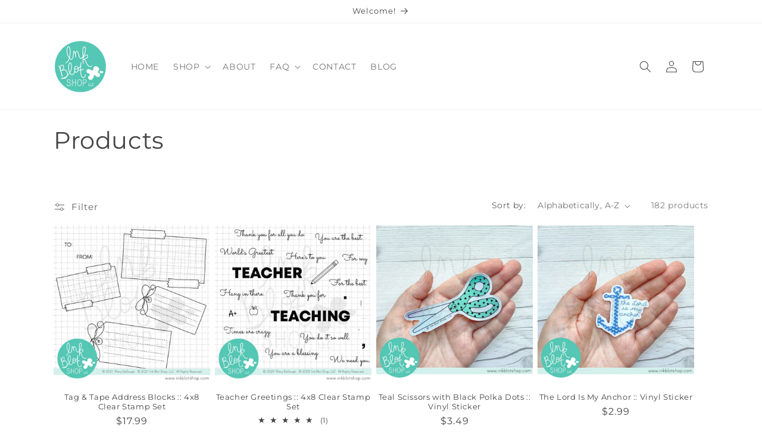

--- FILE ---
content_type: text/html; charset=utf-8
request_url: https://inkblotshop.com/collections/all?page=11
body_size: 42755
content:
<!doctype html>
<html class="js" lang="en">
  <head>
    <meta charset="utf-8">
    <meta http-equiv="X-UA-Compatible" content="IE=edge">
    <meta name="viewport" content="width=device-width,initial-scale=1">
    <meta name="theme-color" content="">
    <link rel="canonical" href="https://inkblotshop.com/collections/all?page=11"><link rel="icon" type="image/png" href="//inkblotshop.com/cdn/shop/files/Teal_Dot_with_Blot_11ee82ad-4036-42d5-acde-caa34733de2a.png?crop=center&height=32&v=1687407278&width=32"><link rel="preconnect" href="https://fonts.shopifycdn.com" crossorigin><title>
      Products
 &ndash; Page 11 &ndash; Ink Blot Shop LLC</title>

    

    

<meta property="og:site_name" content="Ink Blot Shop LLC">
<meta property="og:url" content="https://inkblotshop.com/collections/all?page=11">
<meta property="og:title" content="Products">
<meta property="og:type" content="website">
<meta property="og:description" content="Unleash your creativity with fun, bold, &amp; cute clear photopolymer stamps from Ink Blot Shop. Perfect for card making, bullet journaling, planners, Bible art, scrapbooking, &amp; all your other paper crafts. These unique stamp sets &amp; innovative tools are designed to help you bring your vision to life. Let&#39;s get crafty!"><meta property="og:image" content="http://inkblotshop.com/cdn/shop/files/Header_with_Center_Logo_with_Border.jpg?v=1754684945">
  <meta property="og:image:secure_url" content="https://inkblotshop.com/cdn/shop/files/Header_with_Center_Logo_with_Border.jpg?v=1754684945">
  <meta property="og:image:width" content="1920">
  <meta property="og:image:height" content="1080"><meta name="twitter:card" content="summary_large_image">
<meta name="twitter:title" content="Products">
<meta name="twitter:description" content="Unleash your creativity with fun, bold, &amp; cute clear photopolymer stamps from Ink Blot Shop. Perfect for card making, bullet journaling, planners, Bible art, scrapbooking, &amp; all your other paper crafts. These unique stamp sets &amp; innovative tools are designed to help you bring your vision to life. Let&#39;s get crafty!">


    <script src="//inkblotshop.com/cdn/shop/t/8/assets/constants.js?v=132983761750457495441741916219" defer="defer"></script>
    <script src="//inkblotshop.com/cdn/shop/t/8/assets/pubsub.js?v=25310214064522200911741916220" defer="defer"></script>
    <script src="//inkblotshop.com/cdn/shop/t/8/assets/global.js?v=184345515105158409801741916219" defer="defer"></script>
    <script src="//inkblotshop.com/cdn/shop/t/8/assets/details-disclosure.js?v=13653116266235556501741916219" defer="defer"></script>
    <script src="//inkblotshop.com/cdn/shop/t/8/assets/details-modal.js?v=25581673532751508451741916219" defer="defer"></script>
    <script src="//inkblotshop.com/cdn/shop/t/8/assets/search-form.js?v=133129549252120666541741916220" defer="defer"></script><script src="//inkblotshop.com/cdn/shop/t/8/assets/animations.js?v=88693664871331136111741916218" defer="defer"></script><script>window.performance && window.performance.mark && window.performance.mark('shopify.content_for_header.start');</script><meta name="google-site-verification" content="y_Jyu07CR8qJTglSwlE0K4Rpflsz0jnvaKdzxr6SjMo">
<meta id="shopify-digital-wallet" name="shopify-digital-wallet" content="/14001209402/digital_wallets/dialog">
<meta name="shopify-checkout-api-token" content="fc71b13181b0cd7d2ea16523e097b59e">
<meta id="in-context-paypal-metadata" data-shop-id="14001209402" data-venmo-supported="false" data-environment="production" data-locale="en_US" data-paypal-v4="true" data-currency="USD">
<link rel="alternate" type="application/atom+xml" title="Feed" href="/collections/all.atom" />
<link rel="prev" href="/collections/all?page=10">
<link rel="next" href="/collections/all?page=12">
<script async="async" src="/checkouts/internal/preloads.js?locale=en-US"></script>
<link rel="preconnect" href="https://shop.app" crossorigin="anonymous">
<script async="async" src="https://shop.app/checkouts/internal/preloads.js?locale=en-US&shop_id=14001209402" crossorigin="anonymous"></script>
<script id="apple-pay-shop-capabilities" type="application/json">{"shopId":14001209402,"countryCode":"US","currencyCode":"USD","merchantCapabilities":["supports3DS"],"merchantId":"gid:\/\/shopify\/Shop\/14001209402","merchantName":"Ink Blot Shop LLC","requiredBillingContactFields":["postalAddress","email"],"requiredShippingContactFields":["postalAddress","email"],"shippingType":"shipping","supportedNetworks":["visa","masterCard","amex","discover","elo","jcb"],"total":{"type":"pending","label":"Ink Blot Shop LLC","amount":"1.00"},"shopifyPaymentsEnabled":true,"supportsSubscriptions":true}</script>
<script id="shopify-features" type="application/json">{"accessToken":"fc71b13181b0cd7d2ea16523e097b59e","betas":["rich-media-storefront-analytics"],"domain":"inkblotshop.com","predictiveSearch":true,"shopId":14001209402,"locale":"en"}</script>
<script>var Shopify = Shopify || {};
Shopify.shop = "ink-blot-shop-llc.myshopify.com";
Shopify.locale = "en";
Shopify.currency = {"active":"USD","rate":"1.0"};
Shopify.country = "US";
Shopify.theme = {"name":"Updated copy of Dawn 15.3.0","id":175963668776,"schema_name":"Dawn","schema_version":"15.3.0","theme_store_id":887,"role":"main"};
Shopify.theme.handle = "null";
Shopify.theme.style = {"id":null,"handle":null};
Shopify.cdnHost = "inkblotshop.com/cdn";
Shopify.routes = Shopify.routes || {};
Shopify.routes.root = "/";</script>
<script type="module">!function(o){(o.Shopify=o.Shopify||{}).modules=!0}(window);</script>
<script>!function(o){function n(){var o=[];function n(){o.push(Array.prototype.slice.apply(arguments))}return n.q=o,n}var t=o.Shopify=o.Shopify||{};t.loadFeatures=n(),t.autoloadFeatures=n()}(window);</script>
<script>
  window.ShopifyPay = window.ShopifyPay || {};
  window.ShopifyPay.apiHost = "shop.app\/pay";
  window.ShopifyPay.redirectState = null;
</script>
<script id="shop-js-analytics" type="application/json">{"pageType":"collection"}</script>
<script defer="defer" async type="module" src="//inkblotshop.com/cdn/shopifycloud/shop-js/modules/v2/client.init-shop-cart-sync_BT-GjEfc.en.esm.js"></script>
<script defer="defer" async type="module" src="//inkblotshop.com/cdn/shopifycloud/shop-js/modules/v2/chunk.common_D58fp_Oc.esm.js"></script>
<script defer="defer" async type="module" src="//inkblotshop.com/cdn/shopifycloud/shop-js/modules/v2/chunk.modal_xMitdFEc.esm.js"></script>
<script type="module">
  await import("//inkblotshop.com/cdn/shopifycloud/shop-js/modules/v2/client.init-shop-cart-sync_BT-GjEfc.en.esm.js");
await import("//inkblotshop.com/cdn/shopifycloud/shop-js/modules/v2/chunk.common_D58fp_Oc.esm.js");
await import("//inkblotshop.com/cdn/shopifycloud/shop-js/modules/v2/chunk.modal_xMitdFEc.esm.js");

  window.Shopify.SignInWithShop?.initShopCartSync?.({"fedCMEnabled":true,"windoidEnabled":true});

</script>
<script>
  window.Shopify = window.Shopify || {};
  if (!window.Shopify.featureAssets) window.Shopify.featureAssets = {};
  window.Shopify.featureAssets['shop-js'] = {"shop-cart-sync":["modules/v2/client.shop-cart-sync_DZOKe7Ll.en.esm.js","modules/v2/chunk.common_D58fp_Oc.esm.js","modules/v2/chunk.modal_xMitdFEc.esm.js"],"init-fed-cm":["modules/v2/client.init-fed-cm_B6oLuCjv.en.esm.js","modules/v2/chunk.common_D58fp_Oc.esm.js","modules/v2/chunk.modal_xMitdFEc.esm.js"],"shop-cash-offers":["modules/v2/client.shop-cash-offers_D2sdYoxE.en.esm.js","modules/v2/chunk.common_D58fp_Oc.esm.js","modules/v2/chunk.modal_xMitdFEc.esm.js"],"shop-login-button":["modules/v2/client.shop-login-button_QeVjl5Y3.en.esm.js","modules/v2/chunk.common_D58fp_Oc.esm.js","modules/v2/chunk.modal_xMitdFEc.esm.js"],"pay-button":["modules/v2/client.pay-button_DXTOsIq6.en.esm.js","modules/v2/chunk.common_D58fp_Oc.esm.js","modules/v2/chunk.modal_xMitdFEc.esm.js"],"shop-button":["modules/v2/client.shop-button_DQZHx9pm.en.esm.js","modules/v2/chunk.common_D58fp_Oc.esm.js","modules/v2/chunk.modal_xMitdFEc.esm.js"],"avatar":["modules/v2/client.avatar_BTnouDA3.en.esm.js"],"init-windoid":["modules/v2/client.init-windoid_CR1B-cfM.en.esm.js","modules/v2/chunk.common_D58fp_Oc.esm.js","modules/v2/chunk.modal_xMitdFEc.esm.js"],"init-shop-for-new-customer-accounts":["modules/v2/client.init-shop-for-new-customer-accounts_C_vY_xzh.en.esm.js","modules/v2/client.shop-login-button_QeVjl5Y3.en.esm.js","modules/v2/chunk.common_D58fp_Oc.esm.js","modules/v2/chunk.modal_xMitdFEc.esm.js"],"init-shop-email-lookup-coordinator":["modules/v2/client.init-shop-email-lookup-coordinator_BI7n9ZSv.en.esm.js","modules/v2/chunk.common_D58fp_Oc.esm.js","modules/v2/chunk.modal_xMitdFEc.esm.js"],"init-shop-cart-sync":["modules/v2/client.init-shop-cart-sync_BT-GjEfc.en.esm.js","modules/v2/chunk.common_D58fp_Oc.esm.js","modules/v2/chunk.modal_xMitdFEc.esm.js"],"shop-toast-manager":["modules/v2/client.shop-toast-manager_DiYdP3xc.en.esm.js","modules/v2/chunk.common_D58fp_Oc.esm.js","modules/v2/chunk.modal_xMitdFEc.esm.js"],"init-customer-accounts":["modules/v2/client.init-customer-accounts_D9ZNqS-Q.en.esm.js","modules/v2/client.shop-login-button_QeVjl5Y3.en.esm.js","modules/v2/chunk.common_D58fp_Oc.esm.js","modules/v2/chunk.modal_xMitdFEc.esm.js"],"init-customer-accounts-sign-up":["modules/v2/client.init-customer-accounts-sign-up_iGw4briv.en.esm.js","modules/v2/client.shop-login-button_QeVjl5Y3.en.esm.js","modules/v2/chunk.common_D58fp_Oc.esm.js","modules/v2/chunk.modal_xMitdFEc.esm.js"],"shop-follow-button":["modules/v2/client.shop-follow-button_CqMgW2wH.en.esm.js","modules/v2/chunk.common_D58fp_Oc.esm.js","modules/v2/chunk.modal_xMitdFEc.esm.js"],"checkout-modal":["modules/v2/client.checkout-modal_xHeaAweL.en.esm.js","modules/v2/chunk.common_D58fp_Oc.esm.js","modules/v2/chunk.modal_xMitdFEc.esm.js"],"shop-login":["modules/v2/client.shop-login_D91U-Q7h.en.esm.js","modules/v2/chunk.common_D58fp_Oc.esm.js","modules/v2/chunk.modal_xMitdFEc.esm.js"],"lead-capture":["modules/v2/client.lead-capture_BJmE1dJe.en.esm.js","modules/v2/chunk.common_D58fp_Oc.esm.js","modules/v2/chunk.modal_xMitdFEc.esm.js"],"payment-terms":["modules/v2/client.payment-terms_Ci9AEqFq.en.esm.js","modules/v2/chunk.common_D58fp_Oc.esm.js","modules/v2/chunk.modal_xMitdFEc.esm.js"]};
</script>
<script>(function() {
  var isLoaded = false;
  function asyncLoad() {
    if (isLoaded) return;
    isLoaded = true;
    var urls = ["https:\/\/chimpstatic.com\/mcjs-connected\/js\/users\/8a2de9a480d289fbe3d5329f8\/47b54fbb95e152b163db908ef.js?shop=ink-blot-shop-llc.myshopify.com"];
    for (var i = 0; i < urls.length; i++) {
      var s = document.createElement('script');
      s.type = 'text/javascript';
      s.async = true;
      s.src = urls[i];
      var x = document.getElementsByTagName('script')[0];
      x.parentNode.insertBefore(s, x);
    }
  };
  if(window.attachEvent) {
    window.attachEvent('onload', asyncLoad);
  } else {
    window.addEventListener('load', asyncLoad, false);
  }
})();</script>
<script id="__st">var __st={"a":14001209402,"offset":-18000,"reqid":"401978eb-a978-49da-a791-f17d9bbee10b-1769365941","pageurl":"inkblotshop.com\/collections\/all?page=11","u":"5e4848f0bdf9","p":"collection"};</script>
<script>window.ShopifyPaypalV4VisibilityTracking = true;</script>
<script id="captcha-bootstrap">!function(){'use strict';const t='contact',e='account',n='new_comment',o=[[t,t],['blogs',n],['comments',n],[t,'customer']],c=[[e,'customer_login'],[e,'guest_login'],[e,'recover_customer_password'],[e,'create_customer']],r=t=>t.map((([t,e])=>`form[action*='/${t}']:not([data-nocaptcha='true']) input[name='form_type'][value='${e}']`)).join(','),a=t=>()=>t?[...document.querySelectorAll(t)].map((t=>t.form)):[];function s(){const t=[...o],e=r(t);return a(e)}const i='password',u='form_key',d=['recaptcha-v3-token','g-recaptcha-response','h-captcha-response',i],f=()=>{try{return window.sessionStorage}catch{return}},m='__shopify_v',_=t=>t.elements[u];function p(t,e,n=!1){try{const o=window.sessionStorage,c=JSON.parse(o.getItem(e)),{data:r}=function(t){const{data:e,action:n}=t;return t[m]||n?{data:e,action:n}:{data:t,action:n}}(c);for(const[e,n]of Object.entries(r))t.elements[e]&&(t.elements[e].value=n);n&&o.removeItem(e)}catch(o){console.error('form repopulation failed',{error:o})}}const l='form_type',E='cptcha';function T(t){t.dataset[E]=!0}const w=window,h=w.document,L='Shopify',v='ce_forms',y='captcha';let A=!1;((t,e)=>{const n=(g='f06e6c50-85a8-45c8-87d0-21a2b65856fe',I='https://cdn.shopify.com/shopifycloud/storefront-forms-hcaptcha/ce_storefront_forms_captcha_hcaptcha.v1.5.2.iife.js',D={infoText:'Protected by hCaptcha',privacyText:'Privacy',termsText:'Terms'},(t,e,n)=>{const o=w[L][v],c=o.bindForm;if(c)return c(t,g,e,D).then(n);var r;o.q.push([[t,g,e,D],n]),r=I,A||(h.body.append(Object.assign(h.createElement('script'),{id:'captcha-provider',async:!0,src:r})),A=!0)});var g,I,D;w[L]=w[L]||{},w[L][v]=w[L][v]||{},w[L][v].q=[],w[L][y]=w[L][y]||{},w[L][y].protect=function(t,e){n(t,void 0,e),T(t)},Object.freeze(w[L][y]),function(t,e,n,w,h,L){const[v,y,A,g]=function(t,e,n){const i=e?o:[],u=t?c:[],d=[...i,...u],f=r(d),m=r(i),_=r(d.filter((([t,e])=>n.includes(e))));return[a(f),a(m),a(_),s()]}(w,h,L),I=t=>{const e=t.target;return e instanceof HTMLFormElement?e:e&&e.form},D=t=>v().includes(t);t.addEventListener('submit',(t=>{const e=I(t);if(!e)return;const n=D(e)&&!e.dataset.hcaptchaBound&&!e.dataset.recaptchaBound,o=_(e),c=g().includes(e)&&(!o||!o.value);(n||c)&&t.preventDefault(),c&&!n&&(function(t){try{if(!f())return;!function(t){const e=f();if(!e)return;const n=_(t);if(!n)return;const o=n.value;o&&e.removeItem(o)}(t);const e=Array.from(Array(32),(()=>Math.random().toString(36)[2])).join('');!function(t,e){_(t)||t.append(Object.assign(document.createElement('input'),{type:'hidden',name:u})),t.elements[u].value=e}(t,e),function(t,e){const n=f();if(!n)return;const o=[...t.querySelectorAll(`input[type='${i}']`)].map((({name:t})=>t)),c=[...d,...o],r={};for(const[a,s]of new FormData(t).entries())c.includes(a)||(r[a]=s);n.setItem(e,JSON.stringify({[m]:1,action:t.action,data:r}))}(t,e)}catch(e){console.error('failed to persist form',e)}}(e),e.submit())}));const S=(t,e)=>{t&&!t.dataset[E]&&(n(t,e.some((e=>e===t))),T(t))};for(const o of['focusin','change'])t.addEventListener(o,(t=>{const e=I(t);D(e)&&S(e,y())}));const B=e.get('form_key'),M=e.get(l),P=B&&M;t.addEventListener('DOMContentLoaded',(()=>{const t=y();if(P)for(const e of t)e.elements[l].value===M&&p(e,B);[...new Set([...A(),...v().filter((t=>'true'===t.dataset.shopifyCaptcha))])].forEach((e=>S(e,t)))}))}(h,new URLSearchParams(w.location.search),n,t,e,['guest_login'])})(!0,!0)}();</script>
<script integrity="sha256-4kQ18oKyAcykRKYeNunJcIwy7WH5gtpwJnB7kiuLZ1E=" data-source-attribution="shopify.loadfeatures" defer="defer" src="//inkblotshop.com/cdn/shopifycloud/storefront/assets/storefront/load_feature-a0a9edcb.js" crossorigin="anonymous"></script>
<script crossorigin="anonymous" defer="defer" src="//inkblotshop.com/cdn/shopifycloud/storefront/assets/shopify_pay/storefront-65b4c6d7.js?v=20250812"></script>
<script data-source-attribution="shopify.dynamic_checkout.dynamic.init">var Shopify=Shopify||{};Shopify.PaymentButton=Shopify.PaymentButton||{isStorefrontPortableWallets:!0,init:function(){window.Shopify.PaymentButton.init=function(){};var t=document.createElement("script");t.src="https://inkblotshop.com/cdn/shopifycloud/portable-wallets/latest/portable-wallets.en.js",t.type="module",document.head.appendChild(t)}};
</script>
<script data-source-attribution="shopify.dynamic_checkout.buyer_consent">
  function portableWalletsHideBuyerConsent(e){var t=document.getElementById("shopify-buyer-consent"),n=document.getElementById("shopify-subscription-policy-button");t&&n&&(t.classList.add("hidden"),t.setAttribute("aria-hidden","true"),n.removeEventListener("click",e))}function portableWalletsShowBuyerConsent(e){var t=document.getElementById("shopify-buyer-consent"),n=document.getElementById("shopify-subscription-policy-button");t&&n&&(t.classList.remove("hidden"),t.removeAttribute("aria-hidden"),n.addEventListener("click",e))}window.Shopify?.PaymentButton&&(window.Shopify.PaymentButton.hideBuyerConsent=portableWalletsHideBuyerConsent,window.Shopify.PaymentButton.showBuyerConsent=portableWalletsShowBuyerConsent);
</script>
<script data-source-attribution="shopify.dynamic_checkout.cart.bootstrap">document.addEventListener("DOMContentLoaded",(function(){function t(){return document.querySelector("shopify-accelerated-checkout-cart, shopify-accelerated-checkout")}if(t())Shopify.PaymentButton.init();else{new MutationObserver((function(e,n){t()&&(Shopify.PaymentButton.init(),n.disconnect())})).observe(document.body,{childList:!0,subtree:!0})}}));
</script>
<script id='scb4127' type='text/javascript' async='' src='https://inkblotshop.com/cdn/shopifycloud/privacy-banner/storefront-banner.js'></script><link id="shopify-accelerated-checkout-styles" rel="stylesheet" media="screen" href="https://inkblotshop.com/cdn/shopifycloud/portable-wallets/latest/accelerated-checkout-backwards-compat.css" crossorigin="anonymous">
<style id="shopify-accelerated-checkout-cart">
        #shopify-buyer-consent {
  margin-top: 1em;
  display: inline-block;
  width: 100%;
}

#shopify-buyer-consent.hidden {
  display: none;
}

#shopify-subscription-policy-button {
  background: none;
  border: none;
  padding: 0;
  text-decoration: underline;
  font-size: inherit;
  cursor: pointer;
}

#shopify-subscription-policy-button::before {
  box-shadow: none;
}

      </style>
<script id="sections-script" data-sections="header" defer="defer" src="//inkblotshop.com/cdn/shop/t/8/compiled_assets/scripts.js?v=1335"></script>
<script>window.performance && window.performance.mark && window.performance.mark('shopify.content_for_header.end');</script>


    <style data-shopify>
      @font-face {
  font-family: Montserrat;
  font-weight: 400;
  font-style: normal;
  font-display: swap;
  src: url("//inkblotshop.com/cdn/fonts/montserrat/montserrat_n4.81949fa0ac9fd2021e16436151e8eaa539321637.woff2") format("woff2"),
       url("//inkblotshop.com/cdn/fonts/montserrat/montserrat_n4.a6c632ca7b62da89c3594789ba828388aac693fe.woff") format("woff");
}

      @font-face {
  font-family: Montserrat;
  font-weight: 700;
  font-style: normal;
  font-display: swap;
  src: url("//inkblotshop.com/cdn/fonts/montserrat/montserrat_n7.3c434e22befd5c18a6b4afadb1e3d77c128c7939.woff2") format("woff2"),
       url("//inkblotshop.com/cdn/fonts/montserrat/montserrat_n7.5d9fa6e2cae713c8fb539a9876489d86207fe957.woff") format("woff");
}

      @font-face {
  font-family: Montserrat;
  font-weight: 400;
  font-style: italic;
  font-display: swap;
  src: url("//inkblotshop.com/cdn/fonts/montserrat/montserrat_i4.5a4ea298b4789e064f62a29aafc18d41f09ae59b.woff2") format("woff2"),
       url("//inkblotshop.com/cdn/fonts/montserrat/montserrat_i4.072b5869c5e0ed5b9d2021e4c2af132e16681ad2.woff") format("woff");
}

      @font-face {
  font-family: Montserrat;
  font-weight: 700;
  font-style: italic;
  font-display: swap;
  src: url("//inkblotshop.com/cdn/fonts/montserrat/montserrat_i7.a0d4a463df4f146567d871890ffb3c80408e7732.woff2") format("woff2"),
       url("//inkblotshop.com/cdn/fonts/montserrat/montserrat_i7.f6ec9f2a0681acc6f8152c40921d2a4d2e1a2c78.woff") format("woff");
}

      @font-face {
  font-family: Montserrat;
  font-weight: 400;
  font-style: normal;
  font-display: swap;
  src: url("//inkblotshop.com/cdn/fonts/montserrat/montserrat_n4.81949fa0ac9fd2021e16436151e8eaa539321637.woff2") format("woff2"),
       url("//inkblotshop.com/cdn/fonts/montserrat/montserrat_n4.a6c632ca7b62da89c3594789ba828388aac693fe.woff") format("woff");
}


      
        :root,
        .color-background-1 {
          --color-background: 255,255,255;
        
          --gradient-background: #ffffff;
        

        

        --color-foreground: 68,68,68;
        --color-background-contrast: 191,191,191;
        --color-shadow: 85,199,181;
        --color-button: 85,199,181;
        --color-button-text: 255,255,255;
        --color-secondary-button: 255,255,255;
        --color-secondary-button-text: 68,68,68;
        --color-link: 68,68,68;
        --color-badge-foreground: 68,68,68;
        --color-badge-background: 255,255,255;
        --color-badge-border: 68,68,68;
        --payment-terms-background-color: rgb(255 255 255);
      }
      
        
        .color-background-2 {
          --color-background: 243,243,243;
        
          --gradient-background: #f3f3f3;
        

        

        --color-foreground: 18,18,18;
        --color-background-contrast: 179,179,179;
        --color-shadow: 18,18,18;
        --color-button: 18,18,18;
        --color-button-text: 243,243,243;
        --color-secondary-button: 243,243,243;
        --color-secondary-button-text: 18,18,18;
        --color-link: 18,18,18;
        --color-badge-foreground: 18,18,18;
        --color-badge-background: 243,243,243;
        --color-badge-border: 18,18,18;
        --payment-terms-background-color: rgb(243 243 243);
      }
      
        
        .color-inverse {
          --color-background: 36,40,51;
        
          --gradient-background: #242833;
        

        

        --color-foreground: 255,255,255;
        --color-background-contrast: 47,52,66;
        --color-shadow: 18,18,18;
        --color-button: 255,255,255;
        --color-button-text: 0,0,0;
        --color-secondary-button: 36,40,51;
        --color-secondary-button-text: 255,255,255;
        --color-link: 255,255,255;
        --color-badge-foreground: 255,255,255;
        --color-badge-background: 36,40,51;
        --color-badge-border: 255,255,255;
        --payment-terms-background-color: rgb(36 40 51);
      }
      
        
        .color-accent-1 {
          --color-background: 18,18,18;
        
          --gradient-background: #121212;
        

        

        --color-foreground: 255,255,255;
        --color-background-contrast: 146,146,146;
        --color-shadow: 18,18,18;
        --color-button: 255,255,255;
        --color-button-text: 18,18,18;
        --color-secondary-button: 18,18,18;
        --color-secondary-button-text: 255,255,255;
        --color-link: 255,255,255;
        --color-badge-foreground: 255,255,255;
        --color-badge-background: 18,18,18;
        --color-badge-border: 255,255,255;
        --payment-terms-background-color: rgb(18 18 18);
      }
      
        
        .color-accent-2 {
          --color-background: 51,79,180;
        
          --gradient-background: #334fb4;
        

        

        --color-foreground: 255,255,255;
        --color-background-contrast: 23,35,81;
        --color-shadow: 18,18,18;
        --color-button: 255,255,255;
        --color-button-text: 51,79,180;
        --color-secondary-button: 51,79,180;
        --color-secondary-button-text: 255,255,255;
        --color-link: 255,255,255;
        --color-badge-foreground: 255,255,255;
        --color-badge-background: 51,79,180;
        --color-badge-border: 255,255,255;
        --payment-terms-background-color: rgb(51 79 180);
      }
      
        
        .color-scheme-8ae2344b-2936-43a0-b990-afdba00b6aa5 {
          --color-background: 255,255,255;
        
          --gradient-background: #ffffff;
        

        

        --color-foreground: 68,68,68;
        --color-background-contrast: 191,191,191;
        --color-shadow: 68,68,68;
        --color-button: 85,199,181;
        --color-button-text: 255,255,255;
        --color-secondary-button: 255,255,255;
        --color-secondary-button-text: 85,199,181;
        --color-link: 85,199,181;
        --color-badge-foreground: 68,68,68;
        --color-badge-background: 255,255,255;
        --color-badge-border: 68,68,68;
        --payment-terms-background-color: rgb(255 255 255);
      }
      
        
        .color-scheme-c56f5f98-d7a2-4526-906c-37720f17b069 {
          --color-background: 68,68,68;
        
          --gradient-background: #444444;
        

        

        --color-foreground: 255,255,255;
        --color-background-contrast: 4,4,4;
        --color-shadow: 235,235,235;
        --color-button: 85,199,181;
        --color-button-text: 255,255,255;
        --color-secondary-button: 68,68,68;
        --color-secondary-button-text: 85,199,181;
        --color-link: 85,199,181;
        --color-badge-foreground: 255,255,255;
        --color-badge-background: 68,68,68;
        --color-badge-border: 255,255,255;
        --payment-terms-background-color: rgb(68 68 68);
      }
      
        
        .color-scheme-423fd099-fed2-4199-87e1-4a5898e47d92 {
          --color-background: 255,255,255;
        
          --gradient-background: #ffffff;
        

        

        --color-foreground: 68,68,68;
        --color-background-contrast: 191,191,191;
        --color-shadow: 196,196,196;
        --color-button: 85,199,181;
        --color-button-text: 255,255,255;
        --color-secondary-button: 255,255,255;
        --color-secondary-button-text: 85,199,181;
        --color-link: 85,199,181;
        --color-badge-foreground: 68,68,68;
        --color-badge-background: 255,255,255;
        --color-badge-border: 68,68,68;
        --payment-terms-background-color: rgb(255 255 255);
      }
      
        
        .color-scheme-3bf90a1c-7241-407f-92a4-ae99fa02b519 {
          --color-background: 255,255,255;
        
          --gradient-background: #ffffff;
        

        

        --color-foreground: 68,68,68;
        --color-background-contrast: 191,191,191;
        --color-shadow: 196,196,196;
        --color-button: 68,68,68;
        --color-button-text: 255,255,255;
        --color-secondary-button: 255,255,255;
        --color-secondary-button-text: 68,68,68;
        --color-link: 68,68,68;
        --color-badge-foreground: 68,68,68;
        --color-badge-background: 255,255,255;
        --color-badge-border: 68,68,68;
        --payment-terms-background-color: rgb(255 255 255);
      }
      
        
        .color-scheme-6fb67fc2-a0e1-4eb0-9c0b-ebf7784abb9b {
          --color-background: 255,145,164;
        
          --gradient-background: #ff91a4;
        

        

        --color-foreground: 255,255,255;
        --color-background-contrast: 255,18,59;
        --color-shadow: 235,235,235;
        --color-button: 255,145,164;
        --color-button-text: 255,255,255;
        --color-secondary-button: 255,145,164;
        --color-secondary-button-text: 255,145,164;
        --color-link: 255,145,164;
        --color-badge-foreground: 255,255,255;
        --color-badge-background: 255,145,164;
        --color-badge-border: 255,255,255;
        --payment-terms-background-color: rgb(255 145 164);
      }
      

      body, .color-background-1, .color-background-2, .color-inverse, .color-accent-1, .color-accent-2, .color-scheme-8ae2344b-2936-43a0-b990-afdba00b6aa5, .color-scheme-c56f5f98-d7a2-4526-906c-37720f17b069, .color-scheme-423fd099-fed2-4199-87e1-4a5898e47d92, .color-scheme-3bf90a1c-7241-407f-92a4-ae99fa02b519, .color-scheme-6fb67fc2-a0e1-4eb0-9c0b-ebf7784abb9b {
        color: rgba(var(--color-foreground), 0.75);
        background-color: rgb(var(--color-background));
      }

      :root {
        --font-body-family: Montserrat, sans-serif;
        --font-body-style: normal;
        --font-body-weight: 400;
        --font-body-weight-bold: 700;

        --font-heading-family: Montserrat, sans-serif;
        --font-heading-style: normal;
        --font-heading-weight: 400;

        --font-body-scale: 1.0;
        --font-heading-scale: 1.0;

        --media-padding: px;
        --media-border-opacity: 0.05;
        --media-border-width: 1px;
        --media-radius: 0px;
        --media-shadow-opacity: 0.0;
        --media-shadow-horizontal-offset: 0px;
        --media-shadow-vertical-offset: 4px;
        --media-shadow-blur-radius: 5px;
        --media-shadow-visible: 0;

        --page-width: 120rem;
        --page-width-margin: 0rem;

        --product-card-image-padding: 0.0rem;
        --product-card-corner-radius: 0.0rem;
        --product-card-text-alignment: center;
        --product-card-border-width: 0.0rem;
        --product-card-border-opacity: 0.1;
        --product-card-shadow-opacity: 0.0;
        --product-card-shadow-visible: 0;
        --product-card-shadow-horizontal-offset: 0.0rem;
        --product-card-shadow-vertical-offset: 0.4rem;
        --product-card-shadow-blur-radius: 0.5rem;

        --collection-card-image-padding: 0.0rem;
        --collection-card-corner-radius: 0.0rem;
        --collection-card-text-alignment: center;
        --collection-card-border-width: 0.0rem;
        --collection-card-border-opacity: 0.1;
        --collection-card-shadow-opacity: 0.0;
        --collection-card-shadow-visible: 0;
        --collection-card-shadow-horizontal-offset: 0.0rem;
        --collection-card-shadow-vertical-offset: 0.4rem;
        --collection-card-shadow-blur-radius: 0.5rem;

        --blog-card-image-padding: 0.0rem;
        --blog-card-corner-radius: 0.0rem;
        --blog-card-text-alignment: center;
        --blog-card-border-width: 0.0rem;
        --blog-card-border-opacity: 0.1;
        --blog-card-shadow-opacity: 0.0;
        --blog-card-shadow-visible: 0;
        --blog-card-shadow-horizontal-offset: 0.0rem;
        --blog-card-shadow-vertical-offset: 0.4rem;
        --blog-card-shadow-blur-radius: 0.5rem;

        --badge-corner-radius: 4.0rem;

        --popup-border-width: 1px;
        --popup-border-opacity: 0.1;
        --popup-corner-radius: 0px;
        --popup-shadow-opacity: 0.0;
        --popup-shadow-horizontal-offset: 0px;
        --popup-shadow-vertical-offset: 4px;
        --popup-shadow-blur-radius: 5px;

        --drawer-border-width: 1px;
        --drawer-border-opacity: 0.1;
        --drawer-shadow-opacity: 0.0;
        --drawer-shadow-horizontal-offset: 0px;
        --drawer-shadow-vertical-offset: 4px;
        --drawer-shadow-blur-radius: 5px;

        --spacing-sections-desktop: 0px;
        --spacing-sections-mobile: 0px;

        --grid-desktop-vertical-spacing: 8px;
        --grid-desktop-horizontal-spacing: 8px;
        --grid-mobile-vertical-spacing: 4px;
        --grid-mobile-horizontal-spacing: 4px;

        --text-boxes-border-opacity: 0.1;
        --text-boxes-border-width: 0px;
        --text-boxes-radius: 0px;
        --text-boxes-shadow-opacity: 0.0;
        --text-boxes-shadow-visible: 0;
        --text-boxes-shadow-horizontal-offset: 0px;
        --text-boxes-shadow-vertical-offset: 4px;
        --text-boxes-shadow-blur-radius: 5px;

        --buttons-radius: 4px;
        --buttons-radius-outset: 5px;
        --buttons-border-width: 1px;
        --buttons-border-opacity: 1.0;
        --buttons-shadow-opacity: 0.25;
        --buttons-shadow-visible: 1;
        --buttons-shadow-horizontal-offset: 0px;
        --buttons-shadow-vertical-offset: 4px;
        --buttons-shadow-blur-radius: 5px;
        --buttons-border-offset: 0.3px;

        --inputs-radius: 0px;
        --inputs-border-width: 1px;
        --inputs-border-opacity: 0.55;
        --inputs-shadow-opacity: 0.0;
        --inputs-shadow-horizontal-offset: 0px;
        --inputs-margin-offset: 0px;
        --inputs-shadow-vertical-offset: 4px;
        --inputs-shadow-blur-radius: 5px;
        --inputs-radius-outset: 0px;

        --variant-pills-radius: 40px;
        --variant-pills-border-width: 1px;
        --variant-pills-border-opacity: 0.55;
        --variant-pills-shadow-opacity: 0.0;
        --variant-pills-shadow-horizontal-offset: 0px;
        --variant-pills-shadow-vertical-offset: 4px;
        --variant-pills-shadow-blur-radius: 5px;
      }

      *,
      *::before,
      *::after {
        box-sizing: inherit;
      }

      html {
        box-sizing: border-box;
        font-size: calc(var(--font-body-scale) * 62.5%);
        height: 100%;
      }

      body {
        display: grid;
        grid-template-rows: auto auto 1fr auto;
        grid-template-columns: 100%;
        min-height: 100%;
        margin: 0;
        font-size: 1.5rem;
        letter-spacing: 0.06rem;
        line-height: calc(1 + 0.8 / var(--font-body-scale));
        font-family: var(--font-body-family);
        font-style: var(--font-body-style);
        font-weight: var(--font-body-weight);
      }

      @media screen and (min-width: 750px) {
        body {
          font-size: 1.6rem;
        }
      }
    </style>

    <link href="//inkblotshop.com/cdn/shop/t/8/assets/base.css?v=81374669808503480411752816313" rel="stylesheet" type="text/css" media="all" />
    <link rel="stylesheet" href="//inkblotshop.com/cdn/shop/t/8/assets/component-cart-items.css?v=123238115697927560811741916218" media="print" onload="this.media='all'">
      <link rel="preload" as="font" href="//inkblotshop.com/cdn/fonts/montserrat/montserrat_n4.81949fa0ac9fd2021e16436151e8eaa539321637.woff2" type="font/woff2" crossorigin>
      

      <link rel="preload" as="font" href="//inkblotshop.com/cdn/fonts/montserrat/montserrat_n4.81949fa0ac9fd2021e16436151e8eaa539321637.woff2" type="font/woff2" crossorigin>
      
<link href="//inkblotshop.com/cdn/shop/t/8/assets/component-localization-form.css?v=170315343355214948141741916218" rel="stylesheet" type="text/css" media="all" />
      <script src="//inkblotshop.com/cdn/shop/t/8/assets/localization-form.js?v=144176611646395275351741916220" defer="defer"></script><link
        rel="stylesheet"
        href="//inkblotshop.com/cdn/shop/t/8/assets/component-predictive-search.css?v=118923337488134913561741916218"
        media="print"
        onload="this.media='all'"
      ><script>
      if (Shopify.designMode) {
        document.documentElement.classList.add('shopify-design-mode');
      }
    </script>
  <!-- BEGIN app block: shopify://apps/judge-me-reviews/blocks/judgeme_core/61ccd3b1-a9f2-4160-9fe9-4fec8413e5d8 --><!-- Start of Judge.me Core -->






<link rel="dns-prefetch" href="https://cdnwidget.judge.me">
<link rel="dns-prefetch" href="https://cdn.judge.me">
<link rel="dns-prefetch" href="https://cdn1.judge.me">
<link rel="dns-prefetch" href="https://api.judge.me">

<script data-cfasync='false' class='jdgm-settings-script'>window.jdgmSettings={"pagination":5,"disable_web_reviews":false,"badge_no_review_text":"No reviews","badge_n_reviews_text":"{{ n }} review/reviews","hide_badge_preview_if_no_reviews":true,"badge_hide_text":false,"enforce_center_preview_badge":false,"widget_title":"Customer Reviews","widget_open_form_text":"Write a review","widget_close_form_text":"Cancel review","widget_refresh_page_text":"Refresh page","widget_summary_text":"Based on {{ number_of_reviews }} review/reviews","widget_no_review_text":"Be the first to write a review","widget_name_field_text":"Display name","widget_verified_name_field_text":"Verified Name (public)","widget_name_placeholder_text":"Display name","widget_required_field_error_text":"This field is required.","widget_email_field_text":"Email address","widget_verified_email_field_text":"Verified Email (private, can not be edited)","widget_email_placeholder_text":"Your email address","widget_email_field_error_text":"Please enter a valid email address.","widget_rating_field_text":"Rating","widget_review_title_field_text":"Review Title","widget_review_title_placeholder_text":"Give your review a title","widget_review_body_field_text":"Review content","widget_review_body_placeholder_text":"Start writing here...","widget_pictures_field_text":"Picture/Video (optional)","widget_submit_review_text":"Submit Review","widget_submit_verified_review_text":"Submit Verified Review","widget_submit_success_msg_with_auto_publish":"Thank you! Please refresh the page in a few moments to see your review. You can remove or edit your review by logging into \u003ca href='https://judge.me/login' target='_blank' rel='nofollow noopener'\u003eJudge.me\u003c/a\u003e","widget_submit_success_msg_no_auto_publish":"Thank you! Your review will be published as soon as it is approved by the shop admin. You can remove or edit your review by logging into \u003ca href='https://judge.me/login' target='_blank' rel='nofollow noopener'\u003eJudge.me\u003c/a\u003e","widget_show_default_reviews_out_of_total_text":"Showing {{ n_reviews_shown }} out of {{ n_reviews }} reviews.","widget_show_all_link_text":"Show all","widget_show_less_link_text":"Show less","widget_author_said_text":"{{ reviewer_name }} said:","widget_days_text":"{{ n }} days ago","widget_weeks_text":"{{ n }} week/weeks ago","widget_months_text":"{{ n }} month/months ago","widget_years_text":"{{ n }} year/years ago","widget_yesterday_text":"Yesterday","widget_today_text":"Today","widget_replied_text":"\u003e\u003e {{ shop_name }} replied:","widget_read_more_text":"Read more","widget_reviewer_name_as_initial":"","widget_rating_filter_color":"#fbcd0a","widget_rating_filter_see_all_text":"See all reviews","widget_sorting_most_recent_text":"Most Recent","widget_sorting_highest_rating_text":"Highest Rating","widget_sorting_lowest_rating_text":"Lowest Rating","widget_sorting_with_pictures_text":"Only Pictures","widget_sorting_most_helpful_text":"Most Helpful","widget_open_question_form_text":"Ask a question","widget_reviews_subtab_text":"Reviews","widget_questions_subtab_text":"Questions","widget_question_label_text":"Question","widget_answer_label_text":"Answer","widget_question_placeholder_text":"Write your question here","widget_submit_question_text":"Submit Question","widget_question_submit_success_text":"Thank you for your question! We will notify you once it gets answered.","verified_badge_text":"Verified","verified_badge_bg_color":"","verified_badge_text_color":"","verified_badge_placement":"left-of-reviewer-name","widget_review_max_height":"","widget_hide_border":false,"widget_social_share":false,"widget_thumb":false,"widget_review_location_show":false,"widget_location_format":"","all_reviews_include_out_of_store_products":true,"all_reviews_out_of_store_text":"(out of store)","all_reviews_pagination":100,"all_reviews_product_name_prefix_text":"about","enable_review_pictures":false,"enable_question_anwser":false,"widget_theme":"default","review_date_format":"mm/dd/yyyy","default_sort_method":"most-recent","widget_product_reviews_subtab_text":"Product Reviews","widget_shop_reviews_subtab_text":"Shop Reviews","widget_other_products_reviews_text":"Reviews for other products","widget_store_reviews_subtab_text":"Store reviews","widget_no_store_reviews_text":"This store hasn't received any reviews yet","widget_web_restriction_product_reviews_text":"This product hasn't received any reviews yet","widget_no_items_text":"No items found","widget_show_more_text":"Show more","widget_write_a_store_review_text":"Write a Store Review","widget_other_languages_heading":"Reviews in Other Languages","widget_translate_review_text":"Translate review to {{ language }}","widget_translating_review_text":"Translating...","widget_show_original_translation_text":"Show original ({{ language }})","widget_translate_review_failed_text":"Review couldn't be translated.","widget_translate_review_retry_text":"Retry","widget_translate_review_try_again_later_text":"Try again later","show_product_url_for_grouped_product":false,"widget_sorting_pictures_first_text":"Pictures First","show_pictures_on_all_rev_page_mobile":false,"show_pictures_on_all_rev_page_desktop":false,"floating_tab_hide_mobile_install_preference":false,"floating_tab_button_name":"★ Reviews","floating_tab_title":"Let customers speak for us","floating_tab_button_color":"","floating_tab_button_background_color":"","floating_tab_url":"","floating_tab_url_enabled":false,"floating_tab_tab_style":"text","all_reviews_text_badge_text":"Customers rate us {{ shop.metafields.judgeme.all_reviews_rating | round: 1 }}/5 based on {{ shop.metafields.judgeme.all_reviews_count }} reviews.","all_reviews_text_badge_text_branded_style":"{{ shop.metafields.judgeme.all_reviews_rating | round: 1 }} out of 5 stars based on {{ shop.metafields.judgeme.all_reviews_count }} reviews","is_all_reviews_text_badge_a_link":true,"show_stars_for_all_reviews_text_badge":false,"all_reviews_text_badge_url":"","all_reviews_text_style":"branded","all_reviews_text_color_style":"custom","all_reviews_text_color":"#55C7B5","all_reviews_text_show_jm_brand":false,"featured_carousel_show_header":true,"featured_carousel_title":"What customers are saying...","testimonials_carousel_title":"Customers are saying","videos_carousel_title":"Real customer stories","cards_carousel_title":"Customers are saying","featured_carousel_count_text":"from {{ n }} reviews","featured_carousel_add_link_to_all_reviews_page":false,"featured_carousel_url":"","featured_carousel_show_images":true,"featured_carousel_autoslide_interval":5,"featured_carousel_arrows_on_the_sides":true,"featured_carousel_height":250,"featured_carousel_width":80,"featured_carousel_image_size":0,"featured_carousel_image_height":250,"featured_carousel_arrow_color":"#eeeeee","verified_count_badge_style":"branded","verified_count_badge_orientation":"vertical","verified_count_badge_color_style":"custom","verified_count_badge_color":"#55C7B5","is_verified_count_badge_a_link":true,"verified_count_badge_url":"","verified_count_badge_show_jm_brand":true,"widget_rating_preset_default":5,"widget_first_sub_tab":"product-reviews","widget_show_histogram":true,"widget_histogram_use_custom_color":false,"widget_pagination_use_custom_color":false,"widget_star_use_custom_color":false,"widget_verified_badge_use_custom_color":false,"widget_write_review_use_custom_color":false,"picture_reminder_submit_button":"Upload Pictures","enable_review_videos":false,"mute_video_by_default":false,"widget_sorting_videos_first_text":"Videos First","widget_review_pending_text":"Pending","featured_carousel_items_for_large_screen":3,"social_share_options_order":"Facebook,Twitter","remove_microdata_snippet":false,"disable_json_ld":false,"enable_json_ld_products":false,"preview_badge_show_question_text":false,"preview_badge_no_question_text":"No questions","preview_badge_n_question_text":"{{ number_of_questions }} question/questions","qa_badge_show_icon":false,"qa_badge_position":"same-row","remove_judgeme_branding":true,"widget_add_search_bar":false,"widget_search_bar_placeholder":"Search","widget_sorting_verified_only_text":"Verified only","featured_carousel_theme":"compact","featured_carousel_show_rating":true,"featured_carousel_show_title":true,"featured_carousel_show_body":true,"featured_carousel_show_date":false,"featured_carousel_show_reviewer":true,"featured_carousel_show_product":false,"featured_carousel_header_background_color":"#108474","featured_carousel_header_text_color":"#ffffff","featured_carousel_name_product_separator":"reviewed","featured_carousel_full_star_background":"#108474","featured_carousel_empty_star_background":"#dadada","featured_carousel_vertical_theme_background":"#f9fafb","featured_carousel_verified_badge_enable":true,"featured_carousel_verified_badge_color":"#108474","featured_carousel_border_style":"round","featured_carousel_review_line_length_limit":3,"featured_carousel_more_reviews_button_text":"Read more reviews","featured_carousel_view_product_button_text":"View product","all_reviews_page_load_reviews_on":"scroll","all_reviews_page_load_more_text":"Load More Reviews","disable_fb_tab_reviews":false,"enable_ajax_cdn_cache":false,"widget_advanced_speed_features":5,"widget_public_name_text":"displayed publicly like","default_reviewer_name":"John Smith","default_reviewer_name_has_non_latin":true,"widget_reviewer_anonymous":"Anonymous","medals_widget_title":"Judge.me Review Medals","medals_widget_background_color":"#f9fafb","medals_widget_position":"footer_all_pages","medals_widget_border_color":"#f9fafb","medals_widget_verified_text_position":"left","medals_widget_use_monochromatic_version":true,"medals_widget_elements_color":"#55C7B5","show_reviewer_avatar":true,"widget_invalid_yt_video_url_error_text":"Not a YouTube video URL","widget_max_length_field_error_text":"Please enter no more than {0} characters.","widget_show_country_flag":false,"widget_show_collected_via_shop_app":true,"widget_verified_by_shop_badge_style":"light","widget_verified_by_shop_text":"Verified by Shop","widget_show_photo_gallery":false,"widget_load_with_code_splitting":true,"widget_ugc_install_preference":false,"widget_ugc_title":"Made by us, Shared by you","widget_ugc_subtitle":"Tag us to see your picture featured in our page","widget_ugc_arrows_color":"#ffffff","widget_ugc_primary_button_text":"Buy Now","widget_ugc_primary_button_background_color":"#108474","widget_ugc_primary_button_text_color":"#ffffff","widget_ugc_primary_button_border_width":"0","widget_ugc_primary_button_border_style":"none","widget_ugc_primary_button_border_color":"#108474","widget_ugc_primary_button_border_radius":"25","widget_ugc_secondary_button_text":"Load More","widget_ugc_secondary_button_background_color":"#ffffff","widget_ugc_secondary_button_text_color":"#108474","widget_ugc_secondary_button_border_width":"2","widget_ugc_secondary_button_border_style":"solid","widget_ugc_secondary_button_border_color":"#108474","widget_ugc_secondary_button_border_radius":"25","widget_ugc_reviews_button_text":"View Reviews","widget_ugc_reviews_button_background_color":"#ffffff","widget_ugc_reviews_button_text_color":"#108474","widget_ugc_reviews_button_border_width":"2","widget_ugc_reviews_button_border_style":"solid","widget_ugc_reviews_button_border_color":"#108474","widget_ugc_reviews_button_border_radius":"25","widget_ugc_reviews_button_link_to":"judgeme-reviews-page","widget_ugc_show_post_date":true,"widget_ugc_max_width":"800","widget_rating_metafield_value_type":true,"widget_primary_color":"#55C7B5","widget_enable_secondary_color":false,"widget_secondary_color":"#edf5f5","widget_summary_average_rating_text":"{{ average_rating }} out of 5","widget_media_grid_title":"Customer photos \u0026 videos","widget_media_grid_see_more_text":"See more","widget_round_style":false,"widget_show_product_medals":true,"widget_verified_by_judgeme_text":"Verified by Judge.me","widget_show_store_medals":true,"widget_verified_by_judgeme_text_in_store_medals":"Verified by Judge.me","widget_media_field_exceed_quantity_message":"Sorry, we can only accept {{ max_media }} for one review.","widget_media_field_exceed_limit_message":"{{ file_name }} is too large, please select a {{ media_type }} less than {{ size_limit }}MB.","widget_review_submitted_text":"Review Submitted!","widget_question_submitted_text":"Question Submitted!","widget_close_form_text_question":"Cancel","widget_write_your_answer_here_text":"Write your answer here","widget_enabled_branded_link":true,"widget_show_collected_by_judgeme":false,"widget_reviewer_name_color":"","widget_write_review_text_color":"","widget_write_review_bg_color":"","widget_collected_by_judgeme_text":"{ reviews collected from awesome customers like you }","widget_pagination_type":"standard","widget_load_more_text":"Load More","widget_load_more_color":"#108474","widget_full_review_text":"Full Review","widget_read_more_reviews_text":"Read More Reviews","widget_read_questions_text":"Read Questions","widget_questions_and_answers_text":"Questions \u0026 Answers","widget_verified_by_text":"Verified by","widget_verified_text":"Verified","widget_number_of_reviews_text":"{{ number_of_reviews }} reviews","widget_back_button_text":"Back","widget_next_button_text":"Next","widget_custom_forms_filter_button":"Filters","custom_forms_style":"horizontal","widget_show_review_information":false,"how_reviews_are_collected":"How reviews are collected?","widget_show_review_keywords":false,"widget_gdpr_statement":"How we use your data: We'll only contact you about the review you left, and only if necessary. By submitting your review, you agree to Judge.me's \u003ca href='https://judge.me/terms' target='_blank' rel='nofollow noopener'\u003eterms\u003c/a\u003e, \u003ca href='https://judge.me/privacy' target='_blank' rel='nofollow noopener'\u003eprivacy\u003c/a\u003e and \u003ca href='https://judge.me/content-policy' target='_blank' rel='nofollow noopener'\u003econtent\u003c/a\u003e policies.","widget_multilingual_sorting_enabled":false,"widget_translate_review_content_enabled":false,"widget_translate_review_content_method":"manual","popup_widget_review_selection":"automatically_with_pictures","popup_widget_round_border_style":true,"popup_widget_show_title":true,"popup_widget_show_body":true,"popup_widget_show_reviewer":false,"popup_widget_show_product":true,"popup_widget_show_pictures":true,"popup_widget_use_review_picture":true,"popup_widget_show_on_home_page":true,"popup_widget_show_on_product_page":true,"popup_widget_show_on_collection_page":true,"popup_widget_show_on_cart_page":true,"popup_widget_position":"bottom_left","popup_widget_first_review_delay":5,"popup_widget_duration":5,"popup_widget_interval":5,"popup_widget_review_count":5,"popup_widget_hide_on_mobile":true,"review_snippet_widget_round_border_style":true,"review_snippet_widget_card_color":"#FFFFFF","review_snippet_widget_slider_arrows_background_color":"#FFFFFF","review_snippet_widget_slider_arrows_color":"#000000","review_snippet_widget_star_color":"#108474","show_product_variant":false,"all_reviews_product_variant_label_text":"Variant: ","widget_show_verified_branding":false,"widget_ai_summary_title":"Customers say","widget_ai_summary_disclaimer":"AI-powered review summary based on recent customer reviews","widget_show_ai_summary":false,"widget_show_ai_summary_bg":false,"widget_show_review_title_input":true,"redirect_reviewers_invited_via_email":"review_widget","request_store_review_after_product_review":false,"request_review_other_products_in_order":false,"review_form_color_scheme":"default","review_form_corner_style":"square","review_form_star_color":{},"review_form_text_color":"#333333","review_form_background_color":"#ffffff","review_form_field_background_color":"#fafafa","review_form_button_color":{},"review_form_button_text_color":"#ffffff","review_form_modal_overlay_color":"#000000","review_content_screen_title_text":"How would you rate this product?","review_content_introduction_text":"We would love it if you would share a bit about your experience.","store_review_form_title_text":"How would you rate this store?","store_review_form_introduction_text":"We would love it if you would share a bit about your experience.","show_review_guidance_text":true,"one_star_review_guidance_text":"Poor","five_star_review_guidance_text":"Great","customer_information_screen_title_text":"About you","customer_information_introduction_text":"Please tell us more about you.","custom_questions_screen_title_text":"Your experience in more detail","custom_questions_introduction_text":"Here are a few questions to help us understand more about your experience.","review_submitted_screen_title_text":"Thanks for your review!","review_submitted_screen_thank_you_text":"We are processing it and it will appear on the store soon.","review_submitted_screen_email_verification_text":"Please confirm your email by clicking the link we just sent you. This helps us keep reviews authentic.","review_submitted_request_store_review_text":"Would you like to share your experience of shopping with us?","review_submitted_review_other_products_text":"Would you like to review these products?","store_review_screen_title_text":"Would you like to share your experience of shopping with us?","store_review_introduction_text":"We value your feedback and use it to improve. Please share any thoughts or suggestions you have.","reviewer_media_screen_title_picture_text":"Share a picture","reviewer_media_introduction_picture_text":"Upload a photo to support your review.","reviewer_media_screen_title_video_text":"Share a video","reviewer_media_introduction_video_text":"Upload a video to support your review.","reviewer_media_screen_title_picture_or_video_text":"Share a picture or video","reviewer_media_introduction_picture_or_video_text":"Upload a photo or video to support your review.","reviewer_media_youtube_url_text":"Paste your Youtube URL here","advanced_settings_next_step_button_text":"Next","advanced_settings_close_review_button_text":"Close","modal_write_review_flow":false,"write_review_flow_required_text":"Required","write_review_flow_privacy_message_text":"We respect your privacy.","write_review_flow_anonymous_text":"Post review as anonymous","write_review_flow_visibility_text":"This won't be visible to other customers.","write_review_flow_multiple_selection_help_text":"Select as many as you like","write_review_flow_single_selection_help_text":"Select one option","write_review_flow_required_field_error_text":"This field is required","write_review_flow_invalid_email_error_text":"Please enter a valid email address","write_review_flow_max_length_error_text":"Max. {{ max_length }} characters.","write_review_flow_media_upload_text":"\u003cb\u003eClick to upload\u003c/b\u003e or drag and drop","write_review_flow_gdpr_statement":"We'll only contact you about your review if necessary. By submitting your review, you agree to our \u003ca href='https://judge.me/terms' target='_blank' rel='nofollow noopener'\u003eterms and conditions\u003c/a\u003e and \u003ca href='https://judge.me/privacy' target='_blank' rel='nofollow noopener'\u003eprivacy policy\u003c/a\u003e.","rating_only_reviews_enabled":false,"show_negative_reviews_help_screen":false,"new_review_flow_help_screen_rating_threshold":3,"negative_review_resolution_screen_title_text":"Tell us more","negative_review_resolution_text":"Your experience matters to us. If there were issues with your purchase, we're here to help. Feel free to reach out to us, we'd love the opportunity to make things right.","negative_review_resolution_button_text":"Contact us","negative_review_resolution_proceed_with_review_text":"Leave a review","negative_review_resolution_subject":"Issue with purchase from {{ shop_name }}.{{ order_name }}","preview_badge_collection_page_install_status":false,"widget_review_custom_css":"","preview_badge_custom_css":"","preview_badge_stars_count":"5-stars","featured_carousel_custom_css":"","floating_tab_custom_css":"","all_reviews_widget_custom_css":"","medals_widget_custom_css":"","verified_badge_custom_css":"","all_reviews_text_custom_css":"","transparency_badges_collected_via_store_invite":false,"transparency_badges_from_another_provider":false,"transparency_badges_collected_from_store_visitor":false,"transparency_badges_collected_by_verified_review_provider":false,"transparency_badges_earned_reward":false,"transparency_badges_collected_via_store_invite_text":"Review collected via store invitation","transparency_badges_from_another_provider_text":"Review collected from another provider","transparency_badges_collected_from_store_visitor_text":"Review collected from a store visitor","transparency_badges_written_in_google_text":"Review written in Google","transparency_badges_written_in_etsy_text":"Review written in Etsy","transparency_badges_written_in_shop_app_text":"Review written in Shop App","transparency_badges_earned_reward_text":"Review earned a reward for future purchase","product_review_widget_per_page":10,"widget_store_review_label_text":"Review about the store","checkout_comment_extension_title_on_product_page":"Customer Comments","checkout_comment_extension_num_latest_comment_show":5,"checkout_comment_extension_format":"name_and_timestamp","checkout_comment_customer_name":"last_initial","checkout_comment_comment_notification":true,"preview_badge_collection_page_install_preference":false,"preview_badge_home_page_install_preference":false,"preview_badge_product_page_install_preference":false,"review_widget_install_preference":"","review_carousel_install_preference":false,"floating_reviews_tab_install_preference":"none","verified_reviews_count_badge_install_preference":false,"all_reviews_text_install_preference":false,"review_widget_best_location":false,"judgeme_medals_install_preference":false,"review_widget_revamp_enabled":false,"review_widget_qna_enabled":false,"review_widget_header_theme":"minimal","review_widget_widget_title_enabled":true,"review_widget_header_text_size":"medium","review_widget_header_text_weight":"regular","review_widget_average_rating_style":"compact","review_widget_bar_chart_enabled":true,"review_widget_bar_chart_type":"numbers","review_widget_bar_chart_style":"standard","review_widget_expanded_media_gallery_enabled":false,"review_widget_reviews_section_theme":"standard","review_widget_image_style":"thumbnails","review_widget_review_image_ratio":"square","review_widget_stars_size":"medium","review_widget_verified_badge":"standard_text","review_widget_review_title_text_size":"medium","review_widget_review_text_size":"medium","review_widget_review_text_length":"medium","review_widget_number_of_columns_desktop":3,"review_widget_carousel_transition_speed":5,"review_widget_custom_questions_answers_display":"always","review_widget_button_text_color":"#FFFFFF","review_widget_text_color":"#000000","review_widget_lighter_text_color":"#7B7B7B","review_widget_corner_styling":"soft","review_widget_review_word_singular":"review","review_widget_review_word_plural":"reviews","review_widget_voting_label":"Helpful?","review_widget_shop_reply_label":"Reply from {{ shop_name }}:","review_widget_filters_title":"Filters","qna_widget_question_word_singular":"Question","qna_widget_question_word_plural":"Questions","qna_widget_answer_reply_label":"Answer from {{ answerer_name }}:","qna_content_screen_title_text":"Ask a question about this product","qna_widget_question_required_field_error_text":"Please enter your question.","qna_widget_flow_gdpr_statement":"We'll only contact you about your question if necessary. By submitting your question, you agree to our \u003ca href='https://judge.me/terms' target='_blank' rel='nofollow noopener'\u003eterms and conditions\u003c/a\u003e and \u003ca href='https://judge.me/privacy' target='_blank' rel='nofollow noopener'\u003eprivacy policy\u003c/a\u003e.","qna_widget_question_submitted_text":"Thanks for your question!","qna_widget_close_form_text_question":"Close","qna_widget_question_submit_success_text":"We’ll notify you by email when your question is answered.","all_reviews_widget_v2025_enabled":false,"all_reviews_widget_v2025_header_theme":"default","all_reviews_widget_v2025_widget_title_enabled":true,"all_reviews_widget_v2025_header_text_size":"medium","all_reviews_widget_v2025_header_text_weight":"regular","all_reviews_widget_v2025_average_rating_style":"compact","all_reviews_widget_v2025_bar_chart_enabled":true,"all_reviews_widget_v2025_bar_chart_type":"numbers","all_reviews_widget_v2025_bar_chart_style":"standard","all_reviews_widget_v2025_expanded_media_gallery_enabled":false,"all_reviews_widget_v2025_show_store_medals":true,"all_reviews_widget_v2025_show_photo_gallery":true,"all_reviews_widget_v2025_show_review_keywords":false,"all_reviews_widget_v2025_show_ai_summary":false,"all_reviews_widget_v2025_show_ai_summary_bg":false,"all_reviews_widget_v2025_add_search_bar":false,"all_reviews_widget_v2025_default_sort_method":"most-recent","all_reviews_widget_v2025_reviews_per_page":10,"all_reviews_widget_v2025_reviews_section_theme":"default","all_reviews_widget_v2025_image_style":"thumbnails","all_reviews_widget_v2025_review_image_ratio":"square","all_reviews_widget_v2025_stars_size":"medium","all_reviews_widget_v2025_verified_badge":"bold_badge","all_reviews_widget_v2025_review_title_text_size":"medium","all_reviews_widget_v2025_review_text_size":"medium","all_reviews_widget_v2025_review_text_length":"medium","all_reviews_widget_v2025_number_of_columns_desktop":3,"all_reviews_widget_v2025_carousel_transition_speed":5,"all_reviews_widget_v2025_custom_questions_answers_display":"always","all_reviews_widget_v2025_show_product_variant":false,"all_reviews_widget_v2025_show_reviewer_avatar":true,"all_reviews_widget_v2025_reviewer_name_as_initial":"","all_reviews_widget_v2025_review_location_show":false,"all_reviews_widget_v2025_location_format":"","all_reviews_widget_v2025_show_country_flag":false,"all_reviews_widget_v2025_verified_by_shop_badge_style":"light","all_reviews_widget_v2025_social_share":false,"all_reviews_widget_v2025_social_share_options_order":"Facebook,Twitter,LinkedIn,Pinterest","all_reviews_widget_v2025_pagination_type":"standard","all_reviews_widget_v2025_button_text_color":"#FFFFFF","all_reviews_widget_v2025_text_color":"#000000","all_reviews_widget_v2025_lighter_text_color":"#7B7B7B","all_reviews_widget_v2025_corner_styling":"soft","all_reviews_widget_v2025_title":"Customer reviews","all_reviews_widget_v2025_ai_summary_title":"Customers say about this store","all_reviews_widget_v2025_no_review_text":"Be the first to write a review","platform":"shopify","branding_url":"https://app.judge.me/reviews/stores/inkblotshop.com","branding_text":"Powered by Judge.me","locale":"en","reply_name":"Ink Blot Shop LLC","widget_version":"3.0","footer":true,"autopublish":false,"review_dates":false,"enable_custom_form":false,"shop_use_review_site":true,"shop_locale":"en","enable_multi_locales_translations":false,"show_review_title_input":true,"review_verification_email_status":"always","can_be_branded":true,"reply_name_text":"Ink Blot Shop LLC"};</script> <style class='jdgm-settings-style'>.jdgm-xx{left:0}:root{--jdgm-primary-color: #55C7B5;--jdgm-secondary-color: rgba(85,199,181,0.1);--jdgm-star-color: #55C7B5;--jdgm-write-review-text-color: white;--jdgm-write-review-bg-color: #55C7B5;--jdgm-paginate-color: #55C7B5;--jdgm-border-radius: 0;--jdgm-reviewer-name-color: #55C7B5}.jdgm-histogram__bar-content{background-color:#55C7B5}.jdgm-rev[data-verified-buyer=true] .jdgm-rev__icon.jdgm-rev__icon:after,.jdgm-rev__buyer-badge.jdgm-rev__buyer-badge{color:white;background-color:#55C7B5}.jdgm-review-widget--small .jdgm-gallery.jdgm-gallery .jdgm-gallery__thumbnail-link:nth-child(8) .jdgm-gallery__thumbnail-wrapper.jdgm-gallery__thumbnail-wrapper:before{content:"See more"}@media only screen and (min-width: 768px){.jdgm-gallery.jdgm-gallery .jdgm-gallery__thumbnail-link:nth-child(8) .jdgm-gallery__thumbnail-wrapper.jdgm-gallery__thumbnail-wrapper:before{content:"See more"}}.jdgm-prev-badge[data-average-rating='0.00']{display:none !important}.jdgm-rev .jdgm-rev__timestamp,.jdgm-quest .jdgm-rev__timestamp,.jdgm-carousel-item__timestamp{display:none !important}.jdgm-author-all-initials{display:none !important}.jdgm-author-last-initial{display:none !important}.jdgm-rev-widg__title{visibility:hidden}.jdgm-rev-widg__summary-text{visibility:hidden}.jdgm-prev-badge__text{visibility:hidden}.jdgm-rev__prod-link-prefix:before{content:'about'}.jdgm-rev__variant-label:before{content:'Variant: '}.jdgm-rev__out-of-store-text:before{content:'(out of store)'}@media only screen and (min-width: 768px){.jdgm-rev__pics .jdgm-rev_all-rev-page-picture-separator,.jdgm-rev__pics .jdgm-rev__product-picture{display:none}}@media only screen and (max-width: 768px){.jdgm-rev__pics .jdgm-rev_all-rev-page-picture-separator,.jdgm-rev__pics .jdgm-rev__product-picture{display:none}}.jdgm-preview-badge[data-template="product"]{display:none !important}.jdgm-preview-badge[data-template="collection"]{display:none !important}.jdgm-preview-badge[data-template="index"]{display:none !important}.jdgm-review-widget[data-from-snippet="true"]{display:none !important}.jdgm-verified-count-badget[data-from-snippet="true"]{display:none !important}.jdgm-carousel-wrapper[data-from-snippet="true"]{display:none !important}.jdgm-all-reviews-text[data-from-snippet="true"]{display:none !important}.jdgm-medals-section[data-from-snippet="true"]{display:none !important}.jdgm-ugc-media-wrapper[data-from-snippet="true"]{display:none !important}.jdgm-rev__transparency-badge[data-badge-type="review_collected_via_store_invitation"]{display:none !important}.jdgm-rev__transparency-badge[data-badge-type="review_collected_from_another_provider"]{display:none !important}.jdgm-rev__transparency-badge[data-badge-type="review_collected_from_store_visitor"]{display:none !important}.jdgm-rev__transparency-badge[data-badge-type="review_written_in_etsy"]{display:none !important}.jdgm-rev__transparency-badge[data-badge-type="review_written_in_google_business"]{display:none !important}.jdgm-rev__transparency-badge[data-badge-type="review_written_in_shop_app"]{display:none !important}.jdgm-rev__transparency-badge[data-badge-type="review_earned_for_future_purchase"]{display:none !important}.jdgm-review-snippet-widget .jdgm-rev-snippet-widget__cards-container .jdgm-rev-snippet-card{border-radius:8px;background:#fff}.jdgm-review-snippet-widget .jdgm-rev-snippet-widget__cards-container .jdgm-rev-snippet-card__rev-rating .jdgm-star{color:#108474}.jdgm-review-snippet-widget .jdgm-rev-snippet-widget__prev-btn,.jdgm-review-snippet-widget .jdgm-rev-snippet-widget__next-btn{border-radius:50%;background:#fff}.jdgm-review-snippet-widget .jdgm-rev-snippet-widget__prev-btn>svg,.jdgm-review-snippet-widget .jdgm-rev-snippet-widget__next-btn>svg{fill:#000}.jdgm-full-rev-modal.rev-snippet-widget .jm-mfp-container .jm-mfp-content,.jdgm-full-rev-modal.rev-snippet-widget .jm-mfp-container .jdgm-full-rev__icon,.jdgm-full-rev-modal.rev-snippet-widget .jm-mfp-container .jdgm-full-rev__pic-img,.jdgm-full-rev-modal.rev-snippet-widget .jm-mfp-container .jdgm-full-rev__reply{border-radius:8px}.jdgm-full-rev-modal.rev-snippet-widget .jm-mfp-container .jdgm-full-rev[data-verified-buyer="true"] .jdgm-full-rev__icon::after{border-radius:8px}.jdgm-full-rev-modal.rev-snippet-widget .jm-mfp-container .jdgm-full-rev .jdgm-rev__buyer-badge{border-radius:calc( 8px / 2 )}.jdgm-full-rev-modal.rev-snippet-widget .jm-mfp-container .jdgm-full-rev .jdgm-full-rev__replier::before{content:'Ink Blot Shop LLC'}.jdgm-full-rev-modal.rev-snippet-widget .jm-mfp-container .jdgm-full-rev .jdgm-full-rev__product-button{border-radius:calc( 8px * 6 )}
</style> <style class='jdgm-settings-style'></style>

  
  
  
  <style class='jdgm-miracle-styles'>
  @-webkit-keyframes jdgm-spin{0%{-webkit-transform:rotate(0deg);-ms-transform:rotate(0deg);transform:rotate(0deg)}100%{-webkit-transform:rotate(359deg);-ms-transform:rotate(359deg);transform:rotate(359deg)}}@keyframes jdgm-spin{0%{-webkit-transform:rotate(0deg);-ms-transform:rotate(0deg);transform:rotate(0deg)}100%{-webkit-transform:rotate(359deg);-ms-transform:rotate(359deg);transform:rotate(359deg)}}@font-face{font-family:'JudgemeStar';src:url("[data-uri]") format("woff");font-weight:normal;font-style:normal}.jdgm-star{font-family:'JudgemeStar';display:inline !important;text-decoration:none !important;padding:0 4px 0 0 !important;margin:0 !important;font-weight:bold;opacity:1;-webkit-font-smoothing:antialiased;-moz-osx-font-smoothing:grayscale}.jdgm-star:hover{opacity:1}.jdgm-star:last-of-type{padding:0 !important}.jdgm-star.jdgm--on:before{content:"\e000"}.jdgm-star.jdgm--off:before{content:"\e001"}.jdgm-star.jdgm--half:before{content:"\e002"}.jdgm-widget *{margin:0;line-height:1.4;-webkit-box-sizing:border-box;-moz-box-sizing:border-box;box-sizing:border-box;-webkit-overflow-scrolling:touch}.jdgm-hidden{display:none !important;visibility:hidden !important}.jdgm-temp-hidden{display:none}.jdgm-spinner{width:40px;height:40px;margin:auto;border-radius:50%;border-top:2px solid #eee;border-right:2px solid #eee;border-bottom:2px solid #eee;border-left:2px solid #ccc;-webkit-animation:jdgm-spin 0.8s infinite linear;animation:jdgm-spin 0.8s infinite linear}.jdgm-spinner:empty{display:block}.jdgm-prev-badge{display:block !important}

</style>


  
  
   


<script data-cfasync='false' class='jdgm-script'>
!function(e){window.jdgm=window.jdgm||{},jdgm.CDN_HOST="https://cdnwidget.judge.me/",jdgm.CDN_HOST_ALT="https://cdn2.judge.me/cdn/widget_frontend/",jdgm.API_HOST="https://api.judge.me/",jdgm.CDN_BASE_URL="https://cdn.shopify.com/extensions/019beb2a-7cf9-7238-9765-11a892117c03/judgeme-extensions-316/assets/",
jdgm.docReady=function(d){(e.attachEvent?"complete"===e.readyState:"loading"!==e.readyState)?
setTimeout(d,0):e.addEventListener("DOMContentLoaded",d)},jdgm.loadCSS=function(d,t,o,a){
!o&&jdgm.loadCSS.requestedUrls.indexOf(d)>=0||(jdgm.loadCSS.requestedUrls.push(d),
(a=e.createElement("link")).rel="stylesheet",a.class="jdgm-stylesheet",a.media="nope!",
a.href=d,a.onload=function(){this.media="all",t&&setTimeout(t)},e.body.appendChild(a))},
jdgm.loadCSS.requestedUrls=[],jdgm.loadJS=function(e,d){var t=new XMLHttpRequest;
t.onreadystatechange=function(){4===t.readyState&&(Function(t.response)(),d&&d(t.response))},
t.open("GET",e),t.onerror=function(){if(e.indexOf(jdgm.CDN_HOST)===0&&jdgm.CDN_HOST_ALT!==jdgm.CDN_HOST){var f=e.replace(jdgm.CDN_HOST,jdgm.CDN_HOST_ALT);jdgm.loadJS(f,d)}},t.send()},jdgm.docReady((function(){(window.jdgmLoadCSS||e.querySelectorAll(
".jdgm-widget, .jdgm-all-reviews-page").length>0)&&(jdgmSettings.widget_load_with_code_splitting?
parseFloat(jdgmSettings.widget_version)>=3?jdgm.loadCSS(jdgm.CDN_HOST+"widget_v3/base.css"):
jdgm.loadCSS(jdgm.CDN_HOST+"widget/base.css"):jdgm.loadCSS(jdgm.CDN_HOST+"shopify_v2.css"),
jdgm.loadJS(jdgm.CDN_HOST+"loa"+"der.js"))}))}(document);
</script>
<noscript><link rel="stylesheet" type="text/css" media="all" href="https://cdnwidget.judge.me/shopify_v2.css"></noscript>

<!-- BEGIN app snippet: theme_fix_tags --><script>
  (function() {
    var jdgmThemeFixes = null;
    if (!jdgmThemeFixes) return;
    var thisThemeFix = jdgmThemeFixes[Shopify.theme.id];
    if (!thisThemeFix) return;

    if (thisThemeFix.html) {
      document.addEventListener("DOMContentLoaded", function() {
        var htmlDiv = document.createElement('div');
        htmlDiv.classList.add('jdgm-theme-fix-html');
        htmlDiv.innerHTML = thisThemeFix.html;
        document.body.append(htmlDiv);
      });
    };

    if (thisThemeFix.css) {
      var styleTag = document.createElement('style');
      styleTag.classList.add('jdgm-theme-fix-style');
      styleTag.innerHTML = thisThemeFix.css;
      document.head.append(styleTag);
    };

    if (thisThemeFix.js) {
      var scriptTag = document.createElement('script');
      scriptTag.classList.add('jdgm-theme-fix-script');
      scriptTag.innerHTML = thisThemeFix.js;
      document.head.append(scriptTag);
    };
  })();
</script>
<!-- END app snippet -->
<!-- End of Judge.me Core -->



<!-- END app block --><script src="https://cdn.shopify.com/extensions/019beb2a-7cf9-7238-9765-11a892117c03/judgeme-extensions-316/assets/loader.js" type="text/javascript" defer="defer"></script>
<link href="https://monorail-edge.shopifysvc.com" rel="dns-prefetch">
<script>(function(){if ("sendBeacon" in navigator && "performance" in window) {try {var session_token_from_headers = performance.getEntriesByType('navigation')[0].serverTiming.find(x => x.name == '_s').description;} catch {var session_token_from_headers = undefined;}var session_cookie_matches = document.cookie.match(/_shopify_s=([^;]*)/);var session_token_from_cookie = session_cookie_matches && session_cookie_matches.length === 2 ? session_cookie_matches[1] : "";var session_token = session_token_from_headers || session_token_from_cookie || "";function handle_abandonment_event(e) {var entries = performance.getEntries().filter(function(entry) {return /monorail-edge.shopifysvc.com/.test(entry.name);});if (!window.abandonment_tracked && entries.length === 0) {window.abandonment_tracked = true;var currentMs = Date.now();var navigation_start = performance.timing.navigationStart;var payload = {shop_id: 14001209402,url: window.location.href,navigation_start,duration: currentMs - navigation_start,session_token,page_type: "collection"};window.navigator.sendBeacon("https://monorail-edge.shopifysvc.com/v1/produce", JSON.stringify({schema_id: "online_store_buyer_site_abandonment/1.1",payload: payload,metadata: {event_created_at_ms: currentMs,event_sent_at_ms: currentMs}}));}}window.addEventListener('pagehide', handle_abandonment_event);}}());</script>
<script id="web-pixels-manager-setup">(function e(e,d,r,n,o){if(void 0===o&&(o={}),!Boolean(null===(a=null===(i=window.Shopify)||void 0===i?void 0:i.analytics)||void 0===a?void 0:a.replayQueue)){var i,a;window.Shopify=window.Shopify||{};var t=window.Shopify;t.analytics=t.analytics||{};var s=t.analytics;s.replayQueue=[],s.publish=function(e,d,r){return s.replayQueue.push([e,d,r]),!0};try{self.performance.mark("wpm:start")}catch(e){}var l=function(){var e={modern:/Edge?\/(1{2}[4-9]|1[2-9]\d|[2-9]\d{2}|\d{4,})\.\d+(\.\d+|)|Firefox\/(1{2}[4-9]|1[2-9]\d|[2-9]\d{2}|\d{4,})\.\d+(\.\d+|)|Chrom(ium|e)\/(9{2}|\d{3,})\.\d+(\.\d+|)|(Maci|X1{2}).+ Version\/(15\.\d+|(1[6-9]|[2-9]\d|\d{3,})\.\d+)([,.]\d+|)( \(\w+\)|)( Mobile\/\w+|) Safari\/|Chrome.+OPR\/(9{2}|\d{3,})\.\d+\.\d+|(CPU[ +]OS|iPhone[ +]OS|CPU[ +]iPhone|CPU IPhone OS|CPU iPad OS)[ +]+(15[._]\d+|(1[6-9]|[2-9]\d|\d{3,})[._]\d+)([._]\d+|)|Android:?[ /-](13[3-9]|1[4-9]\d|[2-9]\d{2}|\d{4,})(\.\d+|)(\.\d+|)|Android.+Firefox\/(13[5-9]|1[4-9]\d|[2-9]\d{2}|\d{4,})\.\d+(\.\d+|)|Android.+Chrom(ium|e)\/(13[3-9]|1[4-9]\d|[2-9]\d{2}|\d{4,})\.\d+(\.\d+|)|SamsungBrowser\/([2-9]\d|\d{3,})\.\d+/,legacy:/Edge?\/(1[6-9]|[2-9]\d|\d{3,})\.\d+(\.\d+|)|Firefox\/(5[4-9]|[6-9]\d|\d{3,})\.\d+(\.\d+|)|Chrom(ium|e)\/(5[1-9]|[6-9]\d|\d{3,})\.\d+(\.\d+|)([\d.]+$|.*Safari\/(?![\d.]+ Edge\/[\d.]+$))|(Maci|X1{2}).+ Version\/(10\.\d+|(1[1-9]|[2-9]\d|\d{3,})\.\d+)([,.]\d+|)( \(\w+\)|)( Mobile\/\w+|) Safari\/|Chrome.+OPR\/(3[89]|[4-9]\d|\d{3,})\.\d+\.\d+|(CPU[ +]OS|iPhone[ +]OS|CPU[ +]iPhone|CPU IPhone OS|CPU iPad OS)[ +]+(10[._]\d+|(1[1-9]|[2-9]\d|\d{3,})[._]\d+)([._]\d+|)|Android:?[ /-](13[3-9]|1[4-9]\d|[2-9]\d{2}|\d{4,})(\.\d+|)(\.\d+|)|Mobile Safari.+OPR\/([89]\d|\d{3,})\.\d+\.\d+|Android.+Firefox\/(13[5-9]|1[4-9]\d|[2-9]\d{2}|\d{4,})\.\d+(\.\d+|)|Android.+Chrom(ium|e)\/(13[3-9]|1[4-9]\d|[2-9]\d{2}|\d{4,})\.\d+(\.\d+|)|Android.+(UC? ?Browser|UCWEB|U3)[ /]?(15\.([5-9]|\d{2,})|(1[6-9]|[2-9]\d|\d{3,})\.\d+)\.\d+|SamsungBrowser\/(5\.\d+|([6-9]|\d{2,})\.\d+)|Android.+MQ{2}Browser\/(14(\.(9|\d{2,})|)|(1[5-9]|[2-9]\d|\d{3,})(\.\d+|))(\.\d+|)|K[Aa][Ii]OS\/(3\.\d+|([4-9]|\d{2,})\.\d+)(\.\d+|)/},d=e.modern,r=e.legacy,n=navigator.userAgent;return n.match(d)?"modern":n.match(r)?"legacy":"unknown"}(),u="modern"===l?"modern":"legacy",c=(null!=n?n:{modern:"",legacy:""})[u],f=function(e){return[e.baseUrl,"/wpm","/b",e.hashVersion,"modern"===e.buildTarget?"m":"l",".js"].join("")}({baseUrl:d,hashVersion:r,buildTarget:u}),m=function(e){var d=e.version,r=e.bundleTarget,n=e.surface,o=e.pageUrl,i=e.monorailEndpoint;return{emit:function(e){var a=e.status,t=e.errorMsg,s=(new Date).getTime(),l=JSON.stringify({metadata:{event_sent_at_ms:s},events:[{schema_id:"web_pixels_manager_load/3.1",payload:{version:d,bundle_target:r,page_url:o,status:a,surface:n,error_msg:t},metadata:{event_created_at_ms:s}}]});if(!i)return console&&console.warn&&console.warn("[Web Pixels Manager] No Monorail endpoint provided, skipping logging."),!1;try{return self.navigator.sendBeacon.bind(self.navigator)(i,l)}catch(e){}var u=new XMLHttpRequest;try{return u.open("POST",i,!0),u.setRequestHeader("Content-Type","text/plain"),u.send(l),!0}catch(e){return console&&console.warn&&console.warn("[Web Pixels Manager] Got an unhandled error while logging to Monorail."),!1}}}}({version:r,bundleTarget:l,surface:e.surface,pageUrl:self.location.href,monorailEndpoint:e.monorailEndpoint});try{o.browserTarget=l,function(e){var d=e.src,r=e.async,n=void 0===r||r,o=e.onload,i=e.onerror,a=e.sri,t=e.scriptDataAttributes,s=void 0===t?{}:t,l=document.createElement("script"),u=document.querySelector("head"),c=document.querySelector("body");if(l.async=n,l.src=d,a&&(l.integrity=a,l.crossOrigin="anonymous"),s)for(var f in s)if(Object.prototype.hasOwnProperty.call(s,f))try{l.dataset[f]=s[f]}catch(e){}if(o&&l.addEventListener("load",o),i&&l.addEventListener("error",i),u)u.appendChild(l);else{if(!c)throw new Error("Did not find a head or body element to append the script");c.appendChild(l)}}({src:f,async:!0,onload:function(){if(!function(){var e,d;return Boolean(null===(d=null===(e=window.Shopify)||void 0===e?void 0:e.analytics)||void 0===d?void 0:d.initialized)}()){var d=window.webPixelsManager.init(e)||void 0;if(d){var r=window.Shopify.analytics;r.replayQueue.forEach((function(e){var r=e[0],n=e[1],o=e[2];d.publishCustomEvent(r,n,o)})),r.replayQueue=[],r.publish=d.publishCustomEvent,r.visitor=d.visitor,r.initialized=!0}}},onerror:function(){return m.emit({status:"failed",errorMsg:"".concat(f," has failed to load")})},sri:function(e){var d=/^sha384-[A-Za-z0-9+/=]+$/;return"string"==typeof e&&d.test(e)}(c)?c:"",scriptDataAttributes:o}),m.emit({status:"loading"})}catch(e){m.emit({status:"failed",errorMsg:(null==e?void 0:e.message)||"Unknown error"})}}})({shopId: 14001209402,storefrontBaseUrl: "https://inkblotshop.com",extensionsBaseUrl: "https://extensions.shopifycdn.com/cdn/shopifycloud/web-pixels-manager",monorailEndpoint: "https://monorail-edge.shopifysvc.com/unstable/produce_batch",surface: "storefront-renderer",enabledBetaFlags: ["2dca8a86"],webPixelsConfigList: [{"id":"1180074280","configuration":"{\"webPixelName\":\"Judge.me\"}","eventPayloadVersion":"v1","runtimeContext":"STRICT","scriptVersion":"34ad157958823915625854214640f0bf","type":"APP","apiClientId":683015,"privacyPurposes":["ANALYTICS"],"dataSharingAdjustments":{"protectedCustomerApprovalScopes":["read_customer_email","read_customer_name","read_customer_personal_data","read_customer_phone"]}},{"id":"822903080","configuration":"{\"config\":\"{\\\"google_tag_ids\\\":[\\\"G-0HLT129M0N\\\",\\\"GT-TWMLDJ2\\\"],\\\"target_country\\\":\\\"US\\\",\\\"gtag_events\\\":[{\\\"type\\\":\\\"search\\\",\\\"action_label\\\":\\\"G-0HLT129M0N\\\"},{\\\"type\\\":\\\"begin_checkout\\\",\\\"action_label\\\":\\\"G-0HLT129M0N\\\"},{\\\"type\\\":\\\"view_item\\\",\\\"action_label\\\":[\\\"G-0HLT129M0N\\\",\\\"MC-B20DM3PYPL\\\"]},{\\\"type\\\":\\\"purchase\\\",\\\"action_label\\\":[\\\"G-0HLT129M0N\\\",\\\"MC-B20DM3PYPL\\\"]},{\\\"type\\\":\\\"page_view\\\",\\\"action_label\\\":[\\\"G-0HLT129M0N\\\",\\\"MC-B20DM3PYPL\\\"]},{\\\"type\\\":\\\"add_payment_info\\\",\\\"action_label\\\":\\\"G-0HLT129M0N\\\"},{\\\"type\\\":\\\"add_to_cart\\\",\\\"action_label\\\":\\\"G-0HLT129M0N\\\"}],\\\"enable_monitoring_mode\\\":false}\"}","eventPayloadVersion":"v1","runtimeContext":"OPEN","scriptVersion":"b2a88bafab3e21179ed38636efcd8a93","type":"APP","apiClientId":1780363,"privacyPurposes":[],"dataSharingAdjustments":{"protectedCustomerApprovalScopes":["read_customer_address","read_customer_email","read_customer_name","read_customer_personal_data","read_customer_phone"]}},{"id":"304382248","configuration":"{\"pixel_id\":\"1381084926827220\",\"pixel_type\":\"facebook_pixel\"}","eventPayloadVersion":"v1","runtimeContext":"OPEN","scriptVersion":"ca16bc87fe92b6042fbaa3acc2fbdaa6","type":"APP","apiClientId":2329312,"privacyPurposes":["ANALYTICS","MARKETING","SALE_OF_DATA"],"dataSharingAdjustments":{"protectedCustomerApprovalScopes":["read_customer_address","read_customer_email","read_customer_name","read_customer_personal_data","read_customer_phone"]}},{"id":"282919208","configuration":"{\"myshopifyDomain\":\"ink-blot-shop-llc.myshopify.com\"}","eventPayloadVersion":"v1","runtimeContext":"STRICT","scriptVersion":"23b97d18e2aa74363140dc29c9284e87","type":"APP","apiClientId":2775569,"privacyPurposes":["ANALYTICS","MARKETING","SALE_OF_DATA"],"dataSharingAdjustments":{"protectedCustomerApprovalScopes":["read_customer_address","read_customer_email","read_customer_name","read_customer_phone","read_customer_personal_data"]}},{"id":"196215080","configuration":"{\"tagID\":\"2612617928625\"}","eventPayloadVersion":"v1","runtimeContext":"STRICT","scriptVersion":"18031546ee651571ed29edbe71a3550b","type":"APP","apiClientId":3009811,"privacyPurposes":["ANALYTICS","MARKETING","SALE_OF_DATA"],"dataSharingAdjustments":{"protectedCustomerApprovalScopes":["read_customer_address","read_customer_email","read_customer_name","read_customer_personal_data","read_customer_phone"]}},{"id":"shopify-app-pixel","configuration":"{}","eventPayloadVersion":"v1","runtimeContext":"STRICT","scriptVersion":"0450","apiClientId":"shopify-pixel","type":"APP","privacyPurposes":["ANALYTICS","MARKETING"]},{"id":"shopify-custom-pixel","eventPayloadVersion":"v1","runtimeContext":"LAX","scriptVersion":"0450","apiClientId":"shopify-pixel","type":"CUSTOM","privacyPurposes":["ANALYTICS","MARKETING"]}],isMerchantRequest: false,initData: {"shop":{"name":"Ink Blot Shop LLC","paymentSettings":{"currencyCode":"USD"},"myshopifyDomain":"ink-blot-shop-llc.myshopify.com","countryCode":"US","storefrontUrl":"https:\/\/inkblotshop.com"},"customer":null,"cart":null,"checkout":null,"productVariants":[],"purchasingCompany":null},},"https://inkblotshop.com/cdn","fcfee988w5aeb613cpc8e4bc33m6693e112",{"modern":"","legacy":""},{"shopId":"14001209402","storefrontBaseUrl":"https:\/\/inkblotshop.com","extensionBaseUrl":"https:\/\/extensions.shopifycdn.com\/cdn\/shopifycloud\/web-pixels-manager","surface":"storefront-renderer","enabledBetaFlags":"[\"2dca8a86\"]","isMerchantRequest":"false","hashVersion":"fcfee988w5aeb613cpc8e4bc33m6693e112","publish":"custom","events":"[[\"page_viewed\",{}],[\"collection_viewed\",{\"collection\":{\"id\":\"\",\"title\":\"Products\",\"productVariants\":[{\"price\":{\"amount\":17.99,\"currencyCode\":\"USD\"},\"product\":{\"title\":\"Tag \u0026 Tape Address Blocks :: 4x8 Clear Stamp Set\",\"vendor\":\"Ink Blot Shop LLC\",\"id\":\"6648051302442\",\"untranslatedTitle\":\"Tag \u0026 Tape Address Blocks :: 4x8 Clear Stamp Set\",\"url\":\"\/products\/tag-tape-address-blocks-4x8-clear-stamp-set\",\"type\":\"4x8 Clear Stamp Set\"},\"id\":\"39540622360618\",\"image\":{\"src\":\"\/\/inkblotshop.com\/cdn\/shop\/products\/Tag_TapeAddressBlocks-DOTGRID500x500pxSetPreview.png?v=1631286955\"},\"sku\":\"INBL118\",\"title\":\"Default Title\",\"untranslatedTitle\":\"Default Title\"},{\"price\":{\"amount\":17.99,\"currencyCode\":\"USD\"},\"product\":{\"title\":\"Teacher Greetings :: 4x8 Clear Stamp Set\",\"vendor\":\"Ink Blot Shop LLC\",\"id\":\"4550019514410\",\"untranslatedTitle\":\"Teacher Greetings :: 4x8 Clear Stamp Set\",\"url\":\"\/products\/teacher-greetings-4x8-clear-stamp-set\",\"type\":\"4x8 Clear Stamp Set\"},\"id\":\"31896352129066\",\"image\":{\"src\":\"\/\/inkblotshop.com\/cdn\/shop\/products\/TeacherGreetingsSetPreview-InkBlotShopLLC.png?v=1600216957\"},\"sku\":\"INBL100\",\"title\":\"Default Title\",\"untranslatedTitle\":\"Default Title\"},{\"price\":{\"amount\":3.49,\"currencyCode\":\"USD\"},\"product\":{\"title\":\"Teal Scissors with Black Polka Dots :: Vinyl Sticker\",\"vendor\":\"Ink Blot Shop LLC\",\"id\":\"8719008170280\",\"untranslatedTitle\":\"Teal Scissors with Black Polka Dots :: Vinyl Sticker\",\"url\":\"\/products\/teal-scissors-with-black-polka-dots-vinyl-sticker\",\"type\":\"Vinyl Stickers\"},\"id\":\"46975892980008\",\"image\":{\"src\":\"\/\/inkblotshop.com\/cdn\/shop\/files\/Teal_Scissors_with_Black_Polka_Dots_-_Holographic_Vinyl_Water_Bottle_Stickers_-_Ink_Blot_Shop_LLC_-_600px_SQ.png?v=1751049088\"},\"sku\":\"IBVS002\",\"title\":\"Default Title\",\"untranslatedTitle\":\"Default Title\"},{\"price\":{\"amount\":2.99,\"currencyCode\":\"USD\"},\"product\":{\"title\":\"The Lord Is My Anchor :: Vinyl Sticker\",\"vendor\":\"Ink Blot Shop LLC\",\"id\":\"9693448438056\",\"untranslatedTitle\":\"The Lord Is My Anchor :: Vinyl Sticker\",\"url\":\"\/products\/the-lord-is-my-anchor-vinyl-sticker\",\"type\":\"Vinyl Stickers\"},\"id\":\"50332864119080\",\"image\":{\"src\":\"\/\/inkblotshop.com\/cdn\/shop\/files\/TheLordIsMyAnchor-NauticalChristianSticker-VinylWaterBottleStickers-InkBlotShopLLC-600pxSQ.png?v=1751057578\"},\"sku\":\"IBVS010\",\"title\":\"Default Title\",\"untranslatedTitle\":\"Default Title\"},{\"price\":{\"amount\":24.99,\"currencyCode\":\"USD\"},\"product\":{\"title\":\"This \u0026 That :: 6x8 Clear Stamp Set\",\"vendor\":\"Ink Blot Shop LLC\",\"id\":\"1631289376826\",\"untranslatedTitle\":\"This \u0026 That :: 6x8 Clear Stamp Set\",\"url\":\"\/products\/this-that-6x8-clear-stamp-set\",\"type\":\"6x8 Clear Stamp Set\"},\"id\":\"14899028394042\",\"image\":{\"src\":\"\/\/inkblotshop.com\/cdn\/shop\/products\/This_That_Scaled_Set_Preview_-_Ink_Blot_Shop_LLC.png?v=1539102557\"},\"sku\":\"INBL001\",\"title\":\"Default Title\",\"untranslatedTitle\":\"Default Title\"},{\"price\":{\"amount\":11.99,\"currencyCode\":\"USD\"},\"product\":{\"title\":\"Tiny Bubbles :: 4x4 Clear Stamp Set\",\"vendor\":\"Ink Blot Shop LLC\",\"id\":\"1631208341562\",\"untranslatedTitle\":\"Tiny Bubbles :: 4x4 Clear Stamp Set\",\"url\":\"\/products\/tiny-bubbles-4x4-clear-stamp-set\",\"type\":\"4x4 Clear Stamp Set\"},\"id\":\"14897504845882\",\"image\":{\"src\":\"\/\/inkblotshop.com\/cdn\/shop\/products\/Tiny_Bubbles_Set_Preview_-_Ink_Blot_Shop_LLC.png?v=1539102637\"},\"sku\":\"INBL021\",\"title\":\"Default Title\",\"untranslatedTitle\":\"Default Title\"},{\"price\":{\"amount\":17.99,\"currencyCode\":\"USD\"},\"product\":{\"title\":\"Tough Times Sentiments :: 4x8 Clear Stamp Set\",\"vendor\":\"Ink Blot Shop LLC\",\"id\":\"2528151076922\",\"untranslatedTitle\":\"Tough Times Sentiments :: 4x8 Clear Stamp Set\",\"url\":\"\/products\/tough-times-sentiments-4x8-clear-stamp-set\",\"type\":\"4x8 Clear Stamp Set\"},\"id\":\"23764878327866\",\"image\":{\"src\":\"\/\/inkblotshop.com\/cdn\/shop\/products\/Tough_Times_Sentiments_Set_Preview_-_Ink_Blot_Shop_LLC.png?v=1573065997\"},\"sku\":\"INBL085\",\"title\":\"Default Title\",\"untranslatedTitle\":\"Default Title\"},{\"price\":{\"amount\":14.99,\"currencyCode\":\"USD\"},\"product\":{\"title\":\"Track It (Calendar Builder) :: 4x6 Clear Stamp Set\",\"vendor\":\"Ink Blot Shop LLC\",\"id\":\"1631058296890\",\"untranslatedTitle\":\"Track It (Calendar Builder) :: 4x6 Clear Stamp Set\",\"url\":\"\/products\/track-it-calendar-builder-4x6-clear-stamp-set\",\"type\":\"4x6 Clear Stamp Set\"},\"id\":\"14894732279866\",\"image\":{\"src\":\"\/\/inkblotshop.com\/cdn\/shop\/products\/Track_It_Calendar_Builder_Set_Preview_-_Ink_Blot_Shop_LLC.png?v=1566911064\"},\"sku\":\"INBL035\",\"title\":\"Default Title\",\"untranslatedTitle\":\"Default Title\"},{\"price\":{\"amount\":24.99,\"currencyCode\":\"USD\"},\"product\":{\"title\":\"Tweet Talk :: 6x8 Clear Stamp Set\",\"vendor\":\"Ink Blot Shop LLC\",\"id\":\"1857042186298\",\"untranslatedTitle\":\"Tweet Talk :: 6x8 Clear Stamp Set\",\"url\":\"\/products\/tweet-talk\",\"type\":\"6x8 Clear Stamp Set\"},\"id\":\"18304057376826\",\"image\":{\"src\":\"\/\/inkblotshop.com\/cdn\/shop\/products\/Tweet_Talk_Set_Preview_-_Ink_Blot_Shop_LLC.png?v=1566911144\"},\"sku\":\"INBL048\",\"title\":\"Default Title\",\"untranslatedTitle\":\"Default Title\"},{\"price\":{\"amount\":17.99,\"currencyCode\":\"USD\"},\"product\":{\"title\":\"Venn Diagrams :: 4x8 Clear Stamp Set\",\"vendor\":\"Ink Blot Shop LLC\",\"id\":\"6746812579882\",\"untranslatedTitle\":\"Venn Diagrams :: 4x8 Clear Stamp Set\",\"url\":\"\/products\/venn-diagrams-4x8-clear-stamp-set\",\"type\":\"4x8 Clear Stamp Set\"},\"id\":\"39851407573034\",\"image\":{\"src\":\"\/\/inkblotshop.com\/cdn\/shop\/products\/VennDiagrams-DOTGRID500x500pxSetPreview.png?v=1643312390\"},\"sku\":\"INBL132\",\"title\":\"Default Title\",\"untranslatedTitle\":\"Default Title\"},{\"price\":{\"amount\":19.99,\"currencyCode\":\"USD\"},\"product\":{\"title\":\"Very Cherry Background :: 6x6 Clear Stamp\",\"vendor\":\"Ink Blot Shop LLC\",\"id\":\"8232054554920\",\"untranslatedTitle\":\"Very Cherry Background :: 6x6 Clear Stamp\",\"url\":\"\/products\/very-cherry-background-6x6-clear-stamp\",\"type\":\"6x6 Clear Stamp Set\"},\"id\":\"44969141338408\",\"image\":{\"src\":\"\/\/inkblotshop.com\/cdn\/shop\/products\/VeryCherryBackground-DOTGRID500x500pxSetPreview.png?v=1681945469\"},\"sku\":\"INBL154\",\"title\":\"Default Title\",\"untranslatedTitle\":\"Default Title\"},{\"price\":{\"amount\":5.99,\"currencyCode\":\"USD\"},\"product\":{\"title\":\"Warm Wind Envelopes (10-pack) :: A2 Envelopes (4.375 x 5.75)\",\"vendor\":\"Ink Blot Shop LLC\",\"id\":\"8983040524584\",\"untranslatedTitle\":\"Warm Wind Envelopes (10-pack) :: A2 Envelopes (4.375 x 5.75)\",\"url\":\"\/products\/warm-wind-envelopes-10-pack-a2-envelopes-4-375-x-5-75\",\"type\":\"Envelopes\"},\"id\":\"47929867895080\",\"image\":{\"src\":\"\/\/inkblotshop.com\/cdn\/shop\/files\/Ink_Blot_Shop_Product_Preview_-_Warm_Wind_Envelopes_Ink_Blot_Shop_A2_Fan_10_Pack_Penpal_Envelope_Art_Hand_-_600px.jpg?v=1758650765\"},\"sku\":\"IBEV004\",\"title\":\"Default Title\",\"untranslatedTitle\":\"Default Title\"},{\"price\":{\"amount\":2.99,\"currencyCode\":\"USD\"},\"product\":{\"title\":\"We Are Stronger Together :: Vinyl Sticker\",\"vendor\":\"Ink Blot Shop LLC\",\"id\":\"9693449945384\",\"untranslatedTitle\":\"We Are Stronger Together :: Vinyl Sticker\",\"url\":\"\/products\/we-are-stronger-together-vinyl-sticker\",\"type\":\"Vinyl Stickers\"},\"id\":\"50332872016168\",\"image\":{\"src\":\"\/\/inkblotshop.com\/cdn\/shop\/files\/WeAreStrongerTogether-EncouragingSticker-KentuckyTornadoFundraiser-VinylWaterBottleStickers-InkBlotShopLLC-600pxSQ.png?v=1751057571\"},\"sku\":\"IBVS011\",\"title\":\"Default Title\",\"untranslatedTitle\":\"Default Title\"},{\"price\":{\"amount\":14.99,\"currencyCode\":\"USD\"},\"product\":{\"title\":\"Weekly Task Bar (Calendar Builder) :: 4x6 Clear Stamp Set\",\"vendor\":\"Ink Blot Shop LLC\",\"id\":\"4432450945066\",\"untranslatedTitle\":\"Weekly Task Bar (Calendar Builder) :: 4x6 Clear Stamp Set\",\"url\":\"\/products\/weekly-task-bar-calendar-builder-4x6-clear-stamp-set\",\"type\":\"4x6 Clear Stamp Set\"},\"id\":\"31485261840426\",\"image\":{\"src\":\"\/\/inkblotshop.com\/cdn\/shop\/products\/WeeklyTaskBar_CalendarBuilder_SetPreview-InkBlotShopLLC.png?v=1587586848\"},\"sku\":\"INBL088\",\"title\":\"Default Title\",\"untranslatedTitle\":\"Default Title\"},{\"price\":{\"amount\":6.99,\"currencyCode\":\"USD\"},\"product\":{\"title\":\"Wild Hatch Herringbone :: 6x6 Stencil\",\"vendor\":\"Ink Blot Shop LLC\",\"id\":\"4683679137834\",\"untranslatedTitle\":\"Wild Hatch Herringbone :: 6x6 Stencil\",\"url\":\"\/products\/wild-hatch-herringbone-background-6x6-stencil\",\"type\":\"6x6 Stencil\"},\"id\":\"32427996872746\",\"image\":{\"src\":\"\/\/inkblotshop.com\/cdn\/shop\/products\/WildHatchHerringboneStencil-DOTGRID500x500pxSetPreview.png?v=1631239741\"},\"sku\":\"IBST005\",\"title\":\"Default Title\",\"untranslatedTitle\":\"Default Title\"},{\"price\":{\"amount\":19.99,\"currencyCode\":\"USD\"},\"product\":{\"title\":\"Wild Hatch Herringbone Background :: 6x6 Clear Stamp\",\"vendor\":\"Ink Blot Shop LLC\",\"id\":\"1623823974458\",\"untranslatedTitle\":\"Wild Hatch Herringbone Background :: 6x6 Clear Stamp\",\"url\":\"\/products\/wild-hatch-herringbone-background-6x6-clear-stamp\",\"type\":\"6x6 Clear Stamp Set\"},\"id\":\"14805890596922\",\"image\":{\"src\":\"\/\/inkblotshop.com\/cdn\/shop\/products\/Wild_Hatch_Herringbone_Background_Set_Preview_-_Ink_Blot_Shop_LLC.png?v=1539102715\"},\"sku\":\"INBL040\",\"title\":\"Default Title\",\"untranslatedTitle\":\"Default Title\"}]}}]]"});</script><script>
  window.ShopifyAnalytics = window.ShopifyAnalytics || {};
  window.ShopifyAnalytics.meta = window.ShopifyAnalytics.meta || {};
  window.ShopifyAnalytics.meta.currency = 'USD';
  var meta = {"products":[{"id":6648051302442,"gid":"gid:\/\/shopify\/Product\/6648051302442","vendor":"Ink Blot Shop LLC","type":"4x8 Clear Stamp Set","handle":"tag-tape-address-blocks-4x8-clear-stamp-set","variants":[{"id":39540622360618,"price":1799,"name":"Tag \u0026 Tape Address Blocks :: 4x8 Clear Stamp Set","public_title":null,"sku":"INBL118"}],"remote":false},{"id":4550019514410,"gid":"gid:\/\/shopify\/Product\/4550019514410","vendor":"Ink Blot Shop LLC","type":"4x8 Clear Stamp Set","handle":"teacher-greetings-4x8-clear-stamp-set","variants":[{"id":31896352129066,"price":1799,"name":"Teacher Greetings :: 4x8 Clear Stamp Set","public_title":null,"sku":"INBL100"}],"remote":false},{"id":8719008170280,"gid":"gid:\/\/shopify\/Product\/8719008170280","vendor":"Ink Blot Shop LLC","type":"Vinyl Stickers","handle":"teal-scissors-with-black-polka-dots-vinyl-sticker","variants":[{"id":46975892980008,"price":349,"name":"Teal Scissors with Black Polka Dots :: Vinyl Sticker","public_title":null,"sku":"IBVS002"}],"remote":false},{"id":9693448438056,"gid":"gid:\/\/shopify\/Product\/9693448438056","vendor":"Ink Blot Shop LLC","type":"Vinyl Stickers","handle":"the-lord-is-my-anchor-vinyl-sticker","variants":[{"id":50332864119080,"price":299,"name":"The Lord Is My Anchor :: Vinyl Sticker","public_title":null,"sku":"IBVS010"}],"remote":false},{"id":1631289376826,"gid":"gid:\/\/shopify\/Product\/1631289376826","vendor":"Ink Blot Shop LLC","type":"6x8 Clear Stamp Set","handle":"this-that-6x8-clear-stamp-set","variants":[{"id":14899028394042,"price":2499,"name":"This \u0026 That :: 6x8 Clear Stamp Set","public_title":null,"sku":"INBL001"}],"remote":false},{"id":1631208341562,"gid":"gid:\/\/shopify\/Product\/1631208341562","vendor":"Ink Blot Shop LLC","type":"4x4 Clear Stamp Set","handle":"tiny-bubbles-4x4-clear-stamp-set","variants":[{"id":14897504845882,"price":1199,"name":"Tiny Bubbles :: 4x4 Clear Stamp Set","public_title":null,"sku":"INBL021"}],"remote":false},{"id":2528151076922,"gid":"gid:\/\/shopify\/Product\/2528151076922","vendor":"Ink Blot Shop LLC","type":"4x8 Clear Stamp Set","handle":"tough-times-sentiments-4x8-clear-stamp-set","variants":[{"id":23764878327866,"price":1799,"name":"Tough Times Sentiments :: 4x8 Clear Stamp Set","public_title":null,"sku":"INBL085"}],"remote":false},{"id":1631058296890,"gid":"gid:\/\/shopify\/Product\/1631058296890","vendor":"Ink Blot Shop LLC","type":"4x6 Clear Stamp Set","handle":"track-it-calendar-builder-4x6-clear-stamp-set","variants":[{"id":14894732279866,"price":1499,"name":"Track It (Calendar Builder) :: 4x6 Clear Stamp Set","public_title":null,"sku":"INBL035"}],"remote":false},{"id":1857042186298,"gid":"gid:\/\/shopify\/Product\/1857042186298","vendor":"Ink Blot Shop LLC","type":"6x8 Clear Stamp Set","handle":"tweet-talk","variants":[{"id":18304057376826,"price":2499,"name":"Tweet Talk :: 6x8 Clear Stamp Set","public_title":null,"sku":"INBL048"}],"remote":false},{"id":6746812579882,"gid":"gid:\/\/shopify\/Product\/6746812579882","vendor":"Ink Blot Shop LLC","type":"4x8 Clear Stamp Set","handle":"venn-diagrams-4x8-clear-stamp-set","variants":[{"id":39851407573034,"price":1799,"name":"Venn Diagrams :: 4x8 Clear Stamp Set","public_title":null,"sku":"INBL132"}],"remote":false},{"id":8232054554920,"gid":"gid:\/\/shopify\/Product\/8232054554920","vendor":"Ink Blot Shop LLC","type":"6x6 Clear Stamp Set","handle":"very-cherry-background-6x6-clear-stamp","variants":[{"id":44969141338408,"price":1999,"name":"Very Cherry Background :: 6x6 Clear Stamp","public_title":null,"sku":"INBL154"}],"remote":false},{"id":8983040524584,"gid":"gid:\/\/shopify\/Product\/8983040524584","vendor":"Ink Blot Shop LLC","type":"Envelopes","handle":"warm-wind-envelopes-10-pack-a2-envelopes-4-375-x-5-75","variants":[{"id":47929867895080,"price":599,"name":"Warm Wind Envelopes (10-pack) :: A2 Envelopes (4.375 x 5.75)","public_title":null,"sku":"IBEV004"}],"remote":false},{"id":9693449945384,"gid":"gid:\/\/shopify\/Product\/9693449945384","vendor":"Ink Blot Shop LLC","type":"Vinyl Stickers","handle":"we-are-stronger-together-vinyl-sticker","variants":[{"id":50332872016168,"price":299,"name":"We Are Stronger Together :: Vinyl Sticker","public_title":null,"sku":"IBVS011"}],"remote":false},{"id":4432450945066,"gid":"gid:\/\/shopify\/Product\/4432450945066","vendor":"Ink Blot Shop LLC","type":"4x6 Clear Stamp Set","handle":"weekly-task-bar-calendar-builder-4x6-clear-stamp-set","variants":[{"id":31485261840426,"price":1499,"name":"Weekly Task Bar (Calendar Builder) :: 4x6 Clear Stamp Set","public_title":null,"sku":"INBL088"}],"remote":false},{"id":4683679137834,"gid":"gid:\/\/shopify\/Product\/4683679137834","vendor":"Ink Blot Shop LLC","type":"6x6 Stencil","handle":"wild-hatch-herringbone-background-6x6-stencil","variants":[{"id":32427996872746,"price":699,"name":"Wild Hatch Herringbone :: 6x6 Stencil","public_title":null,"sku":"IBST005"}],"remote":false},{"id":1623823974458,"gid":"gid:\/\/shopify\/Product\/1623823974458","vendor":"Ink Blot Shop LLC","type":"6x6 Clear Stamp Set","handle":"wild-hatch-herringbone-background-6x6-clear-stamp","variants":[{"id":14805890596922,"price":1999,"name":"Wild Hatch Herringbone Background :: 6x6 Clear Stamp","public_title":null,"sku":"INBL040"}],"remote":false}],"page":{"pageType":"collection","requestId":"401978eb-a978-49da-a791-f17d9bbee10b-1769365941"}};
  for (var attr in meta) {
    window.ShopifyAnalytics.meta[attr] = meta[attr];
  }
</script>
<script class="analytics">
  (function () {
    var customDocumentWrite = function(content) {
      var jquery = null;

      if (window.jQuery) {
        jquery = window.jQuery;
      } else if (window.Checkout && window.Checkout.$) {
        jquery = window.Checkout.$;
      }

      if (jquery) {
        jquery('body').append(content);
      }
    };

    var hasLoggedConversion = function(token) {
      if (token) {
        return document.cookie.indexOf('loggedConversion=' + token) !== -1;
      }
      return false;
    }

    var setCookieIfConversion = function(token) {
      if (token) {
        var twoMonthsFromNow = new Date(Date.now());
        twoMonthsFromNow.setMonth(twoMonthsFromNow.getMonth() + 2);

        document.cookie = 'loggedConversion=' + token + '; expires=' + twoMonthsFromNow;
      }
    }

    var trekkie = window.ShopifyAnalytics.lib = window.trekkie = window.trekkie || [];
    if (trekkie.integrations) {
      return;
    }
    trekkie.methods = [
      'identify',
      'page',
      'ready',
      'track',
      'trackForm',
      'trackLink'
    ];
    trekkie.factory = function(method) {
      return function() {
        var args = Array.prototype.slice.call(arguments);
        args.unshift(method);
        trekkie.push(args);
        return trekkie;
      };
    };
    for (var i = 0; i < trekkie.methods.length; i++) {
      var key = trekkie.methods[i];
      trekkie[key] = trekkie.factory(key);
    }
    trekkie.load = function(config) {
      trekkie.config = config || {};
      trekkie.config.initialDocumentCookie = document.cookie;
      var first = document.getElementsByTagName('script')[0];
      var script = document.createElement('script');
      script.type = 'text/javascript';
      script.onerror = function(e) {
        var scriptFallback = document.createElement('script');
        scriptFallback.type = 'text/javascript';
        scriptFallback.onerror = function(error) {
                var Monorail = {
      produce: function produce(monorailDomain, schemaId, payload) {
        var currentMs = new Date().getTime();
        var event = {
          schema_id: schemaId,
          payload: payload,
          metadata: {
            event_created_at_ms: currentMs,
            event_sent_at_ms: currentMs
          }
        };
        return Monorail.sendRequest("https://" + monorailDomain + "/v1/produce", JSON.stringify(event));
      },
      sendRequest: function sendRequest(endpointUrl, payload) {
        // Try the sendBeacon API
        if (window && window.navigator && typeof window.navigator.sendBeacon === 'function' && typeof window.Blob === 'function' && !Monorail.isIos12()) {
          var blobData = new window.Blob([payload], {
            type: 'text/plain'
          });

          if (window.navigator.sendBeacon(endpointUrl, blobData)) {
            return true;
          } // sendBeacon was not successful

        } // XHR beacon

        var xhr = new XMLHttpRequest();

        try {
          xhr.open('POST', endpointUrl);
          xhr.setRequestHeader('Content-Type', 'text/plain');
          xhr.send(payload);
        } catch (e) {
          console.log(e);
        }

        return false;
      },
      isIos12: function isIos12() {
        return window.navigator.userAgent.lastIndexOf('iPhone; CPU iPhone OS 12_') !== -1 || window.navigator.userAgent.lastIndexOf('iPad; CPU OS 12_') !== -1;
      }
    };
    Monorail.produce('monorail-edge.shopifysvc.com',
      'trekkie_storefront_load_errors/1.1',
      {shop_id: 14001209402,
      theme_id: 175963668776,
      app_name: "storefront",
      context_url: window.location.href,
      source_url: "//inkblotshop.com/cdn/s/trekkie.storefront.8d95595f799fbf7e1d32231b9a28fd43b70c67d3.min.js"});

        };
        scriptFallback.async = true;
        scriptFallback.src = '//inkblotshop.com/cdn/s/trekkie.storefront.8d95595f799fbf7e1d32231b9a28fd43b70c67d3.min.js';
        first.parentNode.insertBefore(scriptFallback, first);
      };
      script.async = true;
      script.src = '//inkblotshop.com/cdn/s/trekkie.storefront.8d95595f799fbf7e1d32231b9a28fd43b70c67d3.min.js';
      first.parentNode.insertBefore(script, first);
    };
    trekkie.load(
      {"Trekkie":{"appName":"storefront","development":false,"defaultAttributes":{"shopId":14001209402,"isMerchantRequest":null,"themeId":175963668776,"themeCityHash":"9934184693570431104","contentLanguage":"en","currency":"USD","eventMetadataId":"9c7ccad5-cb66-4456-b37d-6bb118e47f60"},"isServerSideCookieWritingEnabled":true,"monorailRegion":"shop_domain","enabledBetaFlags":["65f19447"]},"Session Attribution":{},"S2S":{"facebookCapiEnabled":true,"source":"trekkie-storefront-renderer","apiClientId":580111}}
    );

    var loaded = false;
    trekkie.ready(function() {
      if (loaded) return;
      loaded = true;

      window.ShopifyAnalytics.lib = window.trekkie;

      var originalDocumentWrite = document.write;
      document.write = customDocumentWrite;
      try { window.ShopifyAnalytics.merchantGoogleAnalytics.call(this); } catch(error) {};
      document.write = originalDocumentWrite;

      window.ShopifyAnalytics.lib.page(null,{"pageType":"collection","requestId":"401978eb-a978-49da-a791-f17d9bbee10b-1769365941","shopifyEmitted":true});

      var match = window.location.pathname.match(/checkouts\/(.+)\/(thank_you|post_purchase)/)
      var token = match? match[1]: undefined;
      if (!hasLoggedConversion(token)) {
        setCookieIfConversion(token);
        window.ShopifyAnalytics.lib.track("Viewed Product Category",{"currency":"USD","category":"Collection: all","collectionName":"all","nonInteraction":true},undefined,undefined,{"shopifyEmitted":true});
      }
    });


        var eventsListenerScript = document.createElement('script');
        eventsListenerScript.async = true;
        eventsListenerScript.src = "//inkblotshop.com/cdn/shopifycloud/storefront/assets/shop_events_listener-3da45d37.js";
        document.getElementsByTagName('head')[0].appendChild(eventsListenerScript);

})();</script>
  <script>
  if (!window.ga || (window.ga && typeof window.ga !== 'function')) {
    window.ga = function ga() {
      (window.ga.q = window.ga.q || []).push(arguments);
      if (window.Shopify && window.Shopify.analytics && typeof window.Shopify.analytics.publish === 'function') {
        window.Shopify.analytics.publish("ga_stub_called", {}, {sendTo: "google_osp_migration"});
      }
      console.error("Shopify's Google Analytics stub called with:", Array.from(arguments), "\nSee https://help.shopify.com/manual/promoting-marketing/pixels/pixel-migration#google for more information.");
    };
    if (window.Shopify && window.Shopify.analytics && typeof window.Shopify.analytics.publish === 'function') {
      window.Shopify.analytics.publish("ga_stub_initialized", {}, {sendTo: "google_osp_migration"});
    }
  }
</script>
<script
  defer
  src="https://inkblotshop.com/cdn/shopifycloud/perf-kit/shopify-perf-kit-3.0.4.min.js"
  data-application="storefront-renderer"
  data-shop-id="14001209402"
  data-render-region="gcp-us-east1"
  data-page-type="collection"
  data-theme-instance-id="175963668776"
  data-theme-name="Dawn"
  data-theme-version="15.3.0"
  data-monorail-region="shop_domain"
  data-resource-timing-sampling-rate="10"
  data-shs="true"
  data-shs-beacon="true"
  data-shs-export-with-fetch="true"
  data-shs-logs-sample-rate="1"
  data-shs-beacon-endpoint="https://inkblotshop.com/api/collect"
></script>
</head>

  <body class="gradient animate--hover-default">
    <a class="skip-to-content-link button visually-hidden" href="#MainContent">
      Skip to content
    </a><!-- BEGIN sections: header-group -->
<div id="shopify-section-sections--24203585487144__announcement-bar" class="shopify-section shopify-section-group-header-group announcement-bar-section"><link href="//inkblotshop.com/cdn/shop/t/8/assets/component-slideshow.css?v=17933591812325749411741916218" rel="stylesheet" type="text/css" media="all" />
<link href="//inkblotshop.com/cdn/shop/t/8/assets/component-slider.css?v=14039311878856620671741916218" rel="stylesheet" type="text/css" media="all" />

  <link href="//inkblotshop.com/cdn/shop/t/8/assets/component-list-social.css?v=35792976012981934991741916218" rel="stylesheet" type="text/css" media="all" />


<div
  class="utility-bar color-background-1 gradient utility-bar--bottom-border"
>
  <div class="page-width utility-bar__grid"><div
        class="announcement-bar"
        role="region"
        aria-label="Announcement"
        
      ><a
              href="/collections/best-sellers"
              class="announcement-bar__link link link--text focus-inset animate-arrow"
            ><p class="announcement-bar__message h5">
            <span>Welcome!</span><svg xmlns="http://www.w3.org/2000/svg" fill="none" class="icon icon-arrow" viewBox="0 0 14 10"><path fill="currentColor" fill-rule="evenodd" d="M8.537.808a.5.5 0 0 1 .817-.162l4 4a.5.5 0 0 1 0 .708l-4 4a.5.5 0 1 1-.708-.708L11.793 5.5H1a.5.5 0 0 1 0-1h10.793L8.646 1.354a.5.5 0 0 1-.109-.546" clip-rule="evenodd"/></svg>
</p></a></div><div class="localization-wrapper">
</div>
  </div>
</div>


</div><div id="shopify-section-sections--24203585487144__header" class="shopify-section shopify-section-group-header-group section-header"><link rel="stylesheet" href="//inkblotshop.com/cdn/shop/t/8/assets/component-list-menu.css?v=151968516119678728991741916218" media="print" onload="this.media='all'">
<link rel="stylesheet" href="//inkblotshop.com/cdn/shop/t/8/assets/component-search.css?v=165164710990765432851741916218" media="print" onload="this.media='all'">
<link rel="stylesheet" href="//inkblotshop.com/cdn/shop/t/8/assets/component-menu-drawer.css?v=147478906057189667651741916218" media="print" onload="this.media='all'">
<link
  rel="stylesheet"
  href="//inkblotshop.com/cdn/shop/t/8/assets/component-cart-notification.css?v=54116361853792938221741916218"
  media="print"
  onload="this.media='all'"
><link rel="stylesheet" href="//inkblotshop.com/cdn/shop/t/8/assets/component-price.css?v=70172745017360139101741916218" media="print" onload="this.media='all'"><style>
  header-drawer {
    justify-self: start;
    margin-left: -1.2rem;
  }@media screen and (min-width: 990px) {
      header-drawer {
        display: none;
      }
    }.menu-drawer-container {
    display: flex;
  }

  .list-menu {
    list-style: none;
    padding: 0;
    margin: 0;
  }

  .list-menu--inline {
    display: inline-flex;
    flex-wrap: wrap;
  }

  summary.list-menu__item {
    padding-right: 2.7rem;
  }

  .list-menu__item {
    display: flex;
    align-items: center;
    line-height: calc(1 + 0.3 / var(--font-body-scale));
  }

  .list-menu__item--link {
    text-decoration: none;
    padding-bottom: 1rem;
    padding-top: 1rem;
    line-height: calc(1 + 0.8 / var(--font-body-scale));
  }

  @media screen and (min-width: 750px) {
    .list-menu__item--link {
      padding-bottom: 0.5rem;
      padding-top: 0.5rem;
    }
  }
</style><style data-shopify>.header {
    padding: 10px 3rem 10px 3rem;
  }

  .section-header {
    position: sticky; /* This is for fixing a Safari z-index issue. PR #2147 */
    margin-bottom: 0px;
  }

  @media screen and (min-width: 750px) {
    .section-header {
      margin-bottom: 0px;
    }
  }

  @media screen and (min-width: 990px) {
    .header {
      padding-top: 20px;
      padding-bottom: 20px;
    }
  }</style><script src="//inkblotshop.com/cdn/shop/t/8/assets/cart-notification.js?v=133508293167896966491741916218" defer="defer"></script>

<sticky-header
  
    data-sticky-type="on-scroll-up"
  
  class="header-wrapper color-background-1 gradient header-wrapper--border-bottom"
><header class="header header--middle-left header--mobile-center page-width header--has-menu header--has-social header--has-account">

<header-drawer data-breakpoint="tablet">
  <details id="Details-menu-drawer-container" class="menu-drawer-container">
    <summary
      class="header__icon header__icon--menu header__icon--summary link focus-inset"
      aria-label="Menu"
    >
      <span><svg xmlns="http://www.w3.org/2000/svg" fill="none" class="icon icon-hamburger" viewBox="0 0 18 16"><path fill="currentColor" d="M1 .5a.5.5 0 1 0 0 1h15.71a.5.5 0 0 0 0-1zM.5 8a.5.5 0 0 1 .5-.5h15.71a.5.5 0 0 1 0 1H1A.5.5 0 0 1 .5 8m0 7a.5.5 0 0 1 .5-.5h15.71a.5.5 0 0 1 0 1H1a.5.5 0 0 1-.5-.5"/></svg>
<svg xmlns="http://www.w3.org/2000/svg" fill="none" class="icon icon-close" viewBox="0 0 18 17"><path fill="currentColor" d="M.865 15.978a.5.5 0 0 0 .707.707l7.433-7.431 7.579 7.282a.501.501 0 0 0 .846-.37.5.5 0 0 0-.153-.351L9.712 8.546l7.417-7.416a.5.5 0 1 0-.707-.708L8.991 7.853 1.413.573a.5.5 0 1 0-.693.72l7.563 7.268z"/></svg>
</span>
    </summary>
    <div id="menu-drawer" class="gradient menu-drawer motion-reduce color-background-1">
      <div class="menu-drawer__inner-container">
        <div class="menu-drawer__navigation-container">
          <nav class="menu-drawer__navigation">
            <ul class="menu-drawer__menu has-submenu list-menu" role="list"><li><a
                      id="HeaderDrawer-home"
                      href="/"
                      class="menu-drawer__menu-item list-menu__item link link--text focus-inset"
                      
                    >
                      HOME
                    </a></li><li><details id="Details-menu-drawer-menu-item-2">
                      <summary
                        id="HeaderDrawer-shop"
                        class="menu-drawer__menu-item list-menu__item link link--text focus-inset"
                      >
                        SHOP
                        <span class="svg-wrapper"><svg xmlns="http://www.w3.org/2000/svg" fill="none" class="icon icon-arrow" viewBox="0 0 14 10"><path fill="currentColor" fill-rule="evenodd" d="M8.537.808a.5.5 0 0 1 .817-.162l4 4a.5.5 0 0 1 0 .708l-4 4a.5.5 0 1 1-.708-.708L11.793 5.5H1a.5.5 0 0 1 0-1h10.793L8.646 1.354a.5.5 0 0 1-.109-.546" clip-rule="evenodd"/></svg>
</span>
                        <span class="svg-wrapper"><svg class="icon icon-caret" viewBox="0 0 10 6"><path fill="currentColor" fill-rule="evenodd" d="M9.354.646a.5.5 0 0 0-.708 0L5 4.293 1.354.646a.5.5 0 0 0-.708.708l4 4a.5.5 0 0 0 .708 0l4-4a.5.5 0 0 0 0-.708" clip-rule="evenodd"/></svg>
</span>
                      </summary>
                      <div
                        id="link-shop"
                        class="menu-drawer__submenu has-submenu gradient motion-reduce"
                        tabindex="-1"
                      >
                        <div class="menu-drawer__inner-submenu">
                          <button class="menu-drawer__close-button link link--text focus-inset" aria-expanded="true">
                            <span class="svg-wrapper"><svg xmlns="http://www.w3.org/2000/svg" fill="none" class="icon icon-arrow" viewBox="0 0 14 10"><path fill="currentColor" fill-rule="evenodd" d="M8.537.808a.5.5 0 0 1 .817-.162l4 4a.5.5 0 0 1 0 .708l-4 4a.5.5 0 1 1-.708-.708L11.793 5.5H1a.5.5 0 0 1 0-1h10.793L8.646 1.354a.5.5 0 0 1-.109-.546" clip-rule="evenodd"/></svg>
</span>
                            SHOP
                          </button>
                          <ul class="menu-drawer__menu list-menu" role="list" tabindex="-1"><li><a
                                    id="HeaderDrawer-shop-shop-all-products"
                                    href="/collections/all-items"
                                    class="menu-drawer__menu-item link link--text list-menu__item focus-inset"
                                    
                                  >
                                    Shop All Products
                                  </a></li><li><a
                                    id="HeaderDrawer-shop-newest-releases"
                                    href="/collections/new-releases"
                                    class="menu-drawer__menu-item link link--text list-menu__item focus-inset"
                                    
                                  >
                                    Newest Releases
                                  </a></li><li><details id="Details-menu-drawer-shop-clear-stamps">
                                    <summary
                                      id="HeaderDrawer-shop-clear-stamps"
                                      class="menu-drawer__menu-item link link--text list-menu__item focus-inset"
                                    >
                                      Clear Stamps
                                      <span class="svg-wrapper"><svg xmlns="http://www.w3.org/2000/svg" fill="none" class="icon icon-arrow" viewBox="0 0 14 10"><path fill="currentColor" fill-rule="evenodd" d="M8.537.808a.5.5 0 0 1 .817-.162l4 4a.5.5 0 0 1 0 .708l-4 4a.5.5 0 1 1-.708-.708L11.793 5.5H1a.5.5 0 0 1 0-1h10.793L8.646 1.354a.5.5 0 0 1-.109-.546" clip-rule="evenodd"/></svg>
</span>
                                      <span class="svg-wrapper"><svg class="icon icon-caret" viewBox="0 0 10 6"><path fill="currentColor" fill-rule="evenodd" d="M9.354.646a.5.5 0 0 0-.708 0L5 4.293 1.354.646a.5.5 0 0 0-.708.708l4 4a.5.5 0 0 0 .708 0l4-4a.5.5 0 0 0 0-.708" clip-rule="evenodd"/></svg>
</span>
                                    </summary>
                                    <div
                                      id="childlink-clear-stamps"
                                      class="menu-drawer__submenu has-submenu gradient motion-reduce"
                                    >
                                      <button
                                        class="menu-drawer__close-button link link--text focus-inset"
                                        aria-expanded="true"
                                      >
                                        <span class="svg-wrapper"><svg xmlns="http://www.w3.org/2000/svg" fill="none" class="icon icon-arrow" viewBox="0 0 14 10"><path fill="currentColor" fill-rule="evenodd" d="M8.537.808a.5.5 0 0 1 .817-.162l4 4a.5.5 0 0 1 0 .708l-4 4a.5.5 0 1 1-.708-.708L11.793 5.5H1a.5.5 0 0 1 0-1h10.793L8.646 1.354a.5.5 0 0 1-.109-.546" clip-rule="evenodd"/></svg>
</span>
                                        Clear Stamps
                                      </button>
                                      <ul
                                        class="menu-drawer__menu list-menu"
                                        role="list"
                                        tabindex="-1"
                                      ><li>
                                            <a
                                              id="HeaderDrawer-shop-clear-stamps-all-clear-stamps"
                                              href="/collections/all-stamps"
                                              class="menu-drawer__menu-item link link--text list-menu__item focus-inset"
                                              
                                            >
                                              All Clear Stamps
                                            </a>
                                          </li><li>
                                            <a
                                              id="HeaderDrawer-shop-clear-stamps-animals-critters"
                                              href="/collections/animals-critters"
                                              class="menu-drawer__menu-item link link--text list-menu__item focus-inset"
                                              
                                            >
                                              Animals / Critters
                                            </a>
                                          </li><li>
                                            <a
                                              id="HeaderDrawer-shop-clear-stamps-background-border-stamps"
                                              href="/collections/background-stamps"
                                              class="menu-drawer__menu-item link link--text list-menu__item focus-inset"
                                              
                                            >
                                              Background / Border Stamps
                                            </a>
                                          </li><li>
                                            <a
                                              id="HeaderDrawer-shop-clear-stamps-craft-themed-stamps"
                                              href="/collections/craft-themed-stamps"
                                              class="menu-drawer__menu-item link link--text list-menu__item focus-inset"
                                              
                                            >
                                              Craft-Themed Stamps
                                            </a>
                                          </li><li>
                                            <a
                                              id="HeaderDrawer-shop-clear-stamps-floral-botanical"
                                              href="/collections/floral-botanical"
                                              class="menu-drawer__menu-item link link--text list-menu__item focus-inset"
                                              
                                            >
                                              Floral / Botanical
                                            </a>
                                          </li><li>
                                            <a
                                              id="HeaderDrawer-shop-clear-stamps-people-faces"
                                              href="/collections/people-faces"
                                              class="menu-drawer__menu-item link link--text list-menu__item focus-inset"
                                              
                                            >
                                              People / Faces
                                            </a>
                                          </li><li>
                                            <a
                                              id="HeaderDrawer-shop-clear-stamps-words-phrases"
                                              href="/collections/words-phrases"
                                              class="menu-drawer__menu-item link link--text list-menu__item focus-inset"
                                              
                                            >
                                              Words / Phrases
                                            </a>
                                          </li><li>
                                            <a
                                              id="HeaderDrawer-shop-clear-stamps-winter-christmas-holiday"
                                              href="/collections/winter-christmas-holiday"
                                              class="menu-drawer__menu-item link link--text list-menu__item focus-inset"
                                              
                                            >
                                              Winter / Christmas Holiday
                                            </a>
                                          </li><li>
                                            <a
                                              id="HeaderDrawer-shop-clear-stamps-stamps-for-decorating-envelopes"
                                              href="/collections/envelopes"
                                              class="menu-drawer__menu-item link link--text list-menu__item focus-inset"
                                              
                                            >
                                              Stamps for Decorating Envelopes
                                            </a>
                                          </li><li>
                                            <a
                                              id="HeaderDrawer-shop-clear-stamps-planning-bullet-journaling"
                                              href="/collections/planning-bullet-journaling"
                                              class="menu-drawer__menu-item link link--text list-menu__item focus-inset"
                                              
                                            >
                                              Planning / Bullet Journaling
                                            </a>
                                          </li><li>
                                            <a
                                              id="HeaderDrawer-shop-clear-stamps-bible-art-journaling"
                                              href="/collections/bible-art-journaling"
                                              class="menu-drawer__menu-item link link--text list-menu__item focus-inset"
                                              
                                            >
                                              Bible Art &amp; Journaling
                                            </a>
                                          </li></ul>
                                    </div>
                                  </details></li><li><a
                                    id="HeaderDrawer-shop-alignment-guides"
                                    href="/collections/alignment-guides"
                                    class="menu-drawer__menu-item link link--text list-menu__item focus-inset"
                                    
                                  >
                                    Alignment Guides
                                  </a></li><li><a
                                    id="HeaderDrawer-shop-stencils"
                                    href="/collections/stencils-1"
                                    class="menu-drawer__menu-item link link--text list-menu__item focus-inset"
                                    
                                  >
                                    Stencils
                                  </a></li><li><a
                                    id="HeaderDrawer-shop-stickers"
                                    href="/collections/stickers"
                                    class="menu-drawer__menu-item link link--text list-menu__item focus-inset"
                                    
                                  >
                                    Stickers
                                  </a></li><li><a
                                    id="HeaderDrawer-shop-envelopes-more"
                                    href="/collections/envelopes"
                                    class="menu-drawer__menu-item link link--text list-menu__item focus-inset"
                                    
                                  >
                                    Envelopes &amp; More
                                  </a></li><li><a
                                    id="HeaderDrawer-shop-tote-bags-zipper-pouches"
                                    href="/collections/tote-bags-zipper-pouches"
                                    class="menu-drawer__menu-item link link--text list-menu__item focus-inset"
                                    
                                  >
                                    Tote Bags / Zipper Pouches
                                  </a></li><li><a
                                    id="HeaderDrawer-shop-enamel-pins"
                                    href="/collections/enamel-pins"
                                    class="menu-drawer__menu-item link link--text list-menu__item focus-inset"
                                    
                                  >
                                    Enamel Pins
                                  </a></li><li><a
                                    id="HeaderDrawer-shop-under-10"
                                    href="/collections/under-10"
                                    class="menu-drawer__menu-item link link--text list-menu__item focus-inset"
                                    
                                  >
                                    Under $10
                                  </a></li><li><a
                                    id="HeaderDrawer-shop-under-5"
                                    href="/collections/under-5"
                                    class="menu-drawer__menu-item link link--text list-menu__item focus-inset"
                                    
                                  >
                                    Under $5
                                  </a></li><li><a
                                    id="HeaderDrawer-shop-flash-sale"
                                    href="/collections/flash-sale"
                                    class="menu-drawer__menu-item link link--text list-menu__item focus-inset"
                                    
                                  >
                                    Flash Sale
                                  </a></li><li><a
                                    id="HeaderDrawer-shop-products-for-a-cause"
                                    href="/collections/products-for-a-good-cause"
                                    class="menu-drawer__menu-item link link--text list-menu__item focus-inset"
                                    
                                  >
                                    Products For A Cause
                                  </a></li></ul>
                        </div>
                      </div>
                    </details></li><li><a
                      id="HeaderDrawer-about"
                      href="/pages/about"
                      class="menu-drawer__menu-item list-menu__item link link--text focus-inset"
                      
                    >
                      ABOUT
                    </a></li><li><details id="Details-menu-drawer-menu-item-4">
                      <summary
                        id="HeaderDrawer-faq"
                        class="menu-drawer__menu-item list-menu__item link link--text focus-inset"
                      >
                        FAQ
                        <span class="svg-wrapper"><svg xmlns="http://www.w3.org/2000/svg" fill="none" class="icon icon-arrow" viewBox="0 0 14 10"><path fill="currentColor" fill-rule="evenodd" d="M8.537.808a.5.5 0 0 1 .817-.162l4 4a.5.5 0 0 1 0 .708l-4 4a.5.5 0 1 1-.708-.708L11.793 5.5H1a.5.5 0 0 1 0-1h10.793L8.646 1.354a.5.5 0 0 1-.109-.546" clip-rule="evenodd"/></svg>
</span>
                        <span class="svg-wrapper"><svg class="icon icon-caret" viewBox="0 0 10 6"><path fill="currentColor" fill-rule="evenodd" d="M9.354.646a.5.5 0 0 0-.708 0L5 4.293 1.354.646a.5.5 0 0 0-.708.708l4 4a.5.5 0 0 0 .708 0l4-4a.5.5 0 0 0 0-.708" clip-rule="evenodd"/></svg>
</span>
                      </summary>
                      <div
                        id="link-faq"
                        class="menu-drawer__submenu has-submenu gradient motion-reduce"
                        tabindex="-1"
                      >
                        <div class="menu-drawer__inner-submenu">
                          <button class="menu-drawer__close-button link link--text focus-inset" aria-expanded="true">
                            <span class="svg-wrapper"><svg xmlns="http://www.w3.org/2000/svg" fill="none" class="icon icon-arrow" viewBox="0 0 14 10"><path fill="currentColor" fill-rule="evenodd" d="M8.537.808a.5.5 0 0 1 .817-.162l4 4a.5.5 0 0 1 0 .708l-4 4a.5.5 0 1 1-.708-.708L11.793 5.5H1a.5.5 0 0 1 0-1h10.793L8.646 1.354a.5.5 0 0 1-.109-.546" clip-rule="evenodd"/></svg>
</span>
                            FAQ
                          </button>
                          <ul class="menu-drawer__menu list-menu" role="list" tabindex="-1"><li><a
                                    id="HeaderDrawer-faq-all-faq"
                                    href="https://inkblotshop.com/pages/faq"
                                    class="menu-drawer__menu-item link link--text list-menu__item focus-inset"
                                    
                                  >
                                    All FAQ
                                  </a></li><li><a
                                    id="HeaderDrawer-faq-get-the-newsletter"
                                    href="https://inkblotshop.com/pages/ink-blot-shop-newsletter"
                                    class="menu-drawer__menu-item link link--text list-menu__item focus-inset"
                                    
                                  >
                                    Get the Newsletter
                                  </a></li><li><a
                                    id="HeaderDrawer-faq-about-clear-stamps"
                                    href="https://inkblotshop.com/pages/about-clear-stamps"
                                    class="menu-drawer__menu-item link link--text list-menu__item focus-inset"
                                    
                                  >
                                    About Clear Stamps
                                  </a></li><li><a
                                    id="HeaderDrawer-faq-about-stencils"
                                    href="https://inkblotshop.com/pages/about-stencils"
                                    class="menu-drawer__menu-item link link--text list-menu__item focus-inset"
                                    
                                  >
                                    About Stencils
                                  </a></li><li><a
                                    id="HeaderDrawer-faq-about-the-owner"
                                    href="https://inkblotshop.com/pages/about"
                                    class="menu-drawer__menu-item link link--text list-menu__item focus-inset"
                                    
                                  >
                                    About the Owner
                                  </a></li><li><a
                                    id="HeaderDrawer-faq-affiliate-program"
                                    href="https://inkblotshop.com/pages/collabs"
                                    class="menu-drawer__menu-item link link--text list-menu__item focus-inset"
                                    
                                  >
                                    Affiliate Program
                                  </a></li><li><a
                                    id="HeaderDrawer-faq-shipping"
                                    href="https://inkblotshop.com/policies/shipping-policy"
                                    class="menu-drawer__menu-item link link--text list-menu__item focus-inset"
                                    
                                  >
                                    Shipping
                                  </a></li><li><a
                                    id="HeaderDrawer-faq-wholesale"
                                    href="https://inkblotshop.com/pages/wholesale"
                                    class="menu-drawer__menu-item link link--text list-menu__item focus-inset"
                                    
                                  >
                                    Wholesale
                                  </a></li><li><a
                                    id="HeaderDrawer-faq-more-faq"
                                    href="https://inkblotshop.com/pages/faq"
                                    class="menu-drawer__menu-item link link--text list-menu__item focus-inset"
                                    
                                  >
                                    More FAQ
                                  </a></li></ul>
                        </div>
                      </div>
                    </details></li><li><a
                      id="HeaderDrawer-contact"
                      href="/pages/contact"
                      class="menu-drawer__menu-item list-menu__item link link--text focus-inset"
                      
                    >
                      CONTACT
                    </a></li><li><a
                      id="HeaderDrawer-blog"
                      href="/blogs/ink-blot-shop-blog"
                      class="menu-drawer__menu-item list-menu__item link link--text focus-inset"
                      
                    >
                      BLOG
                    </a></li></ul>
          </nav>
          <div class="menu-drawer__utility-links"><a
                href="https://inkblotshop.com/customer_authentication/redirect?locale=en&region_country=US"
                class="menu-drawer__account link focus-inset h5 medium-hide large-up-hide"
                rel="nofollow"
              ><account-icon><span class="svg-wrapper"><svg xmlns="http://www.w3.org/2000/svg" fill="none" class="icon icon-account" viewBox="0 0 18 19"><path fill="currentColor" fill-rule="evenodd" d="M6 4.5a3 3 0 1 1 6 0 3 3 0 0 1-6 0m3-4a4 4 0 1 0 0 8 4 4 0 0 0 0-8m5.58 12.15c1.12.82 1.83 2.24 1.91 4.85H1.51c.08-2.6.79-4.03 1.9-4.85C4.66 11.75 6.5 11.5 9 11.5s4.35.26 5.58 1.15M9 10.5c-2.5 0-4.65.24-6.17 1.35C1.27 12.98.5 14.93.5 18v.5h17V18c0-3.07-.77-5.02-2.33-6.15-1.52-1.1-3.67-1.35-6.17-1.35" clip-rule="evenodd"/></svg>
</span></account-icon>Log in</a><div class="menu-drawer__localization header-localization"><localization-form><form method="post" action="/localization" id="HeaderCountryMobileForm" accept-charset="UTF-8" class="localization-form" enctype="multipart/form-data"><input type="hidden" name="form_type" value="localization" /><input type="hidden" name="utf8" value="✓" /><input type="hidden" name="_method" value="put" /><input type="hidden" name="return_to" value="/collections/all?page=11" /><div>
                        <h2 class="visually-hidden" id="HeaderCountryMobileLabel">
                          Country/region
                        </h2>

<div class="disclosure">
  <button
    type="button"
    class="disclosure__button localization-form__select localization-selector link link--text caption-large"
    aria-expanded="false"
    aria-controls="HeaderCountryMobile-country-results"
    aria-describedby="HeaderCountryMobileLabel"
  >
    <span>United States |
      USD
      $</span>
    <svg class="icon icon-caret" viewBox="0 0 10 6"><path fill="currentColor" fill-rule="evenodd" d="M9.354.646a.5.5 0 0 0-.708 0L5 4.293 1.354.646a.5.5 0 0 0-.708.708l4 4a.5.5 0 0 0 .708 0l4-4a.5.5 0 0 0 0-.708" clip-rule="evenodd"/></svg>

  </button>
  <div class="disclosure__list-wrapper country-selector" hidden>
    <div class="country-filter country-filter--no-padding">
      
      <button
        class="country-selector__close-button button--small link"
        type="button"
        aria-label="Close"
      ><svg xmlns="http://www.w3.org/2000/svg" fill="none" class="icon icon-close" viewBox="0 0 18 17"><path fill="currentColor" d="M.865 15.978a.5.5 0 0 0 .707.707l7.433-7.431 7.579 7.282a.501.501 0 0 0 .846-.37.5.5 0 0 0-.153-.351L9.712 8.546l7.417-7.416a.5.5 0 1 0-.707-.708L8.991 7.853 1.413.573a.5.5 0 1 0-.693.72l7.563 7.268z"/></svg>
</button>
    </div>
    <div id="sr-country-search-results" class="visually-hidden" aria-live="polite"></div>
    <div
      class="disclosure__list country-selector__list"
      id="HeaderCountryMobile-country-results"
    >
      
      <ul role="list" class="list-unstyled countries"><li class="disclosure__item" tabindex="-1">
            <a
              class="link link--text disclosure__link caption-large focus-inset"
              href="#"
              
              data-value="CA"
              id="Canada"
            >
              <span
                
                  class="visibility-hidden"
                
              ><svg xmlns="http://www.w3.org/2000/svg" fill="none" class="icon icon-checkmark" viewBox="0 0 12 9"><path fill="currentColor" fill-rule="evenodd" d="M11.35.643a.5.5 0 0 1 .006.707l-6.77 6.886a.5.5 0 0 1-.719-.006L.638 4.845a.5.5 0 1 1 .724-.69l2.872 3.011 6.41-6.517a.5.5 0 0 1 .707-.006z" clip-rule="evenodd"/></svg>
</span>
              <span class="country">Canada</span>
              <span class="localization-form__currency motion-reduce hidden">
                USD
                $</span>
            </a>
          </li><li class="disclosure__item" tabindex="-1">
            <a
              class="link link--text disclosure__link caption-large focus-inset"
              href="#"
              
                aria-current="true"
              
              data-value="US"
              id="United States"
            >
              <span
                
              ><svg xmlns="http://www.w3.org/2000/svg" fill="none" class="icon icon-checkmark" viewBox="0 0 12 9"><path fill="currentColor" fill-rule="evenodd" d="M11.35.643a.5.5 0 0 1 .006.707l-6.77 6.886a.5.5 0 0 1-.719-.006L.638 4.845a.5.5 0 1 1 .724-.69l2.872 3.011 6.41-6.517a.5.5 0 0 1 .707-.006z" clip-rule="evenodd"/></svg>
</span>
              <span class="country">United States</span>
              <span class="localization-form__currency motion-reduce hidden">
                USD
                $</span>
            </a>
          </li></ul>
    </div>
  </div>
  <div class="country-selector__overlay"></div>
</div>
<input type="hidden" name="country_code" value="US">
</div></form></localization-form>
                
</div><ul class="list list-social list-unstyled" role="list"><li class="list-social__item">
                  <a href="https://www.facebook.com/InkBlotShop" class="list-social__link link">
                    <span class="svg-wrapper"><svg class="icon icon-facebook" viewBox="0 0 20 20"><path fill="currentColor" d="M18 10.049C18 5.603 14.419 2 10 2s-8 3.603-8 8.049C2 14.067 4.925 17.396 8.75 18v-5.624H6.719v-2.328h2.03V8.275c0-2.017 1.195-3.132 3.023-3.132.874 0 1.79.158 1.79.158v1.98h-1.009c-.994 0-1.303.621-1.303 1.258v1.51h2.219l-.355 2.326H11.25V18c3.825-.604 6.75-3.933 6.75-7.951"/></svg>
</span>
                    <span class="visually-hidden">Facebook</span>
                  </a>
                </li><li class="list-social__item">
                  <a href="https://www.pinterest.com/InkBlotShop/" class="list-social__link link">
                    <span class="svg-wrapper"><svg class="icon icon-pinterest" viewBox="0 0 20 20"><path fill="currentColor" d="M10 2.01a8.1 8.1 0 0 1 5.666 2.353 8.09 8.09 0 0 1 1.277 9.68A7.95 7.95 0 0 1 10 18.04a8.2 8.2 0 0 1-2.276-.307c.403-.653.672-1.24.816-1.729l.567-2.2c.134.27.393.5.768.702.384.192.768.297 1.19.297q1.254 0 2.248-.72a4.7 4.7 0 0 0 1.537-1.969c.37-.89.554-1.848.537-2.813 0-1.249-.48-2.315-1.43-3.227a5.06 5.06 0 0 0-3.65-1.374c-.893 0-1.729.154-2.478.461a5.02 5.02 0 0 0-3.236 4.552c0 .72.134 1.355.413 1.902.269.538.672.922 1.22 1.152.096.039.182.039.25 0 .066-.028.114-.096.143-.192l.173-.653c.048-.144.02-.288-.105-.432a2.26 2.26 0 0 1-.548-1.565 3.803 3.803 0 0 1 3.976-3.861c1.047 0 1.863.288 2.44.855.585.576.883 1.315.883 2.228a6.8 6.8 0 0 1-.317 2.122 3.8 3.8 0 0 1-.893 1.556c-.384.384-.836.576-1.345.576-.413 0-.749-.144-1.018-.451-.259-.307-.345-.672-.25-1.085q.22-.77.452-1.537l.173-.701c.057-.25.086-.451.086-.624 0-.346-.096-.634-.269-.855-.192-.22-.451-.336-.797-.336-.432 0-.797.192-1.085.595-.288.394-.442.893-.442 1.499.005.374.063.746.173 1.104l.058.144c-.576 2.478-.913 3.938-1.037 4.36-.116.528-.154 1.153-.125 1.863A8.07 8.07 0 0 1 2 10.03c0-2.208.778-4.11 2.343-5.666A7.72 7.72 0 0 1 10 2.001z"/></svg>
</span>
                    <span class="visually-hidden">Pinterest</span>
                  </a>
                </li><li class="list-social__item">
                  <a href="https://www.instagram.com/inkblotshop/" class="list-social__link link">
                    <span class="svg-wrapper"><svg class="icon icon-instagram" viewBox="0 0 20 20"><path fill="currentColor" fill-rule="evenodd" d="M13.23 3.492c-.84-.037-1.096-.046-3.23-.046-2.144 0-2.39.01-3.238.055-.776.027-1.195.164-1.487.273a2.4 2.4 0 0 0-.912.593 2.5 2.5 0 0 0-.602.922c-.11.282-.238.702-.274 1.486-.046.84-.046 1.095-.046 3.23s.01 2.39.046 3.229c.004.51.097 1.016.274 1.495.145.365.319.639.602.913.282.282.538.456.92.602.474.176.974.268 1.479.273.848.046 1.103.046 3.238.046s2.39-.01 3.23-.046c.784-.036 1.203-.164 1.486-.273.374-.146.648-.329.921-.602.283-.283.447-.548.602-.922.177-.476.27-.979.274-1.486.037-.84.046-1.095.046-3.23s-.01-2.39-.055-3.229c-.027-.784-.164-1.204-.274-1.495a2.4 2.4 0 0 0-.593-.913 2.6 2.6 0 0 0-.92-.602c-.284-.11-.703-.237-1.488-.273ZM6.697 2.05c.857-.036 1.131-.045 3.302-.045a63 63 0 0 1 3.302.045c.664.014 1.321.14 1.943.374a4 4 0 0 1 1.414.922c.41.397.728.88.93 1.414.23.622.354 1.279.365 1.942C18 7.56 18 7.824 18 10.005c0 2.17-.01 2.444-.046 3.292-.036.858-.173 1.442-.374 1.943-.2.53-.474.976-.92 1.423a3.9 3.9 0 0 1-1.415.922c-.51.191-1.095.337-1.943.374-.857.036-1.122.045-3.302.045-2.171 0-2.445-.009-3.302-.055-.849-.027-1.432-.164-1.943-.364a4.15 4.15 0 0 1-1.414-.922 4.1 4.1 0 0 1-.93-1.423c-.183-.51-.329-1.085-.365-1.943C2.009 12.45 2 12.167 2 10.004c0-2.161 0-2.435.055-3.302.027-.848.164-1.432.365-1.942a4.4 4.4 0 0 1 .92-1.414 4.2 4.2 0 0 1 1.415-.93c.51-.183 1.094-.33 1.943-.366Zm.427 4.806a4.105 4.105 0 1 1 5.805 5.805 4.105 4.105 0 0 1-5.805-5.805m1.882 5.371a2.668 2.668 0 1 0 2.042-4.93 2.668 2.668 0 0 0-2.042 4.93m5.922-5.942a.958.958 0 1 1-1.355-1.355.958.958 0 0 1 1.355 1.355" clip-rule="evenodd"/></svg>
</span>
                    <span class="visually-hidden">Instagram</span>
                  </a>
                </li><li class="list-social__item">
                  <a href="https://www.youtube.com/channel/UCwOPjVFHuTF_LBoLe1tWdyQ" class="list-social__link link">
                    <span class="svg-wrapper"><svg class="icon icon-youtube" viewBox="0 0 20 20"><path fill="currentColor" d="M18.16 5.87c.34 1.309.34 4.08.34 4.08s0 2.771-.34 4.08a2.13 2.13 0 0 1-1.53 1.53c-1.309.34-6.63.34-6.63.34s-5.321 0-6.63-.34a2.13 2.13 0 0 1-1.53-1.53c-.34-1.309-.34-4.08-.34-4.08s0-2.771.34-4.08a2.17 2.17 0 0 1 1.53-1.53C4.679 4 10 4 10 4s5.321 0 6.63.34a2.17 2.17 0 0 1 1.53 1.53M8.3 12.5l4.42-2.55L8.3 7.4z"/></svg>
</span>
                    <span class="visually-hidden">YouTube</span>
                  </a>
                </li></ul>
          </div>
        </div>
      </div>
    </div>
  </details>
</header-drawer>
<a href="/" class="header__heading-link link link--text focus-inset"><div class="header__heading-logo-wrapper">
            
            <img src="//inkblotshop.com/cdn/shop/files/Ink_Blot_Shop_LLC_Logo_-_High_Res.png?v=1664812147&amp;width=600" alt="Ink Blot Shop LLC" srcset="//inkblotshop.com/cdn/shop/files/Ink_Blot_Shop_LLC_Logo_-_High_Res.png?v=1664812147&amp;width=90 90w, //inkblotshop.com/cdn/shop/files/Ink_Blot_Shop_LLC_Logo_-_High_Res.png?v=1664812147&amp;width=135 135w, //inkblotshop.com/cdn/shop/files/Ink_Blot_Shop_LLC_Logo_-_High_Res.png?v=1664812147&amp;width=180 180w" width="90" height="90.0" loading="eager" class="header__heading-logo motion-reduce" sizes="(max-width: 180px) 50vw, 90px">
          </div></a>

<nav class="header__inline-menu">
  <ul class="list-menu list-menu--inline" role="list"><li><a
            id="HeaderMenu-home"
            href="/"
            class="header__menu-item list-menu__item link link--text focus-inset"
            
          >
            <span
            >HOME</span>
          </a></li><li><header-menu>
            <details id="Details-HeaderMenu-2">
              <summary
                id="HeaderMenu-shop"
                class="header__menu-item list-menu__item link focus-inset"
              >
                <span
                >SHOP</span><svg class="icon icon-caret" viewBox="0 0 10 6"><path fill="currentColor" fill-rule="evenodd" d="M9.354.646a.5.5 0 0 0-.708 0L5 4.293 1.354.646a.5.5 0 0 0-.708.708l4 4a.5.5 0 0 0 .708 0l4-4a.5.5 0 0 0 0-.708" clip-rule="evenodd"/></svg>
</summary>
              <ul
                id="HeaderMenu-MenuList-2"
                class="header__submenu list-menu list-menu--disclosure color-background-1 gradient caption-large motion-reduce global-settings-popup"
                role="list"
                tabindex="-1"
              ><li><a
                        id="HeaderMenu-shop-shop-all-products"
                        href="/collections/all-items"
                        class="header__menu-item list-menu__item link link--text focus-inset caption-large"
                        
                      >
                        Shop All Products
                      </a></li><li><a
                        id="HeaderMenu-shop-newest-releases"
                        href="/collections/new-releases"
                        class="header__menu-item list-menu__item link link--text focus-inset caption-large"
                        
                      >
                        Newest Releases
                      </a></li><li><details id="Details-HeaderSubMenu-shop-clear-stamps">
                        <summary
                          id="HeaderMenu-shop-clear-stamps"
                          class="header__menu-item link link--text list-menu__item focus-inset caption-large"
                        >
                          <span>Clear Stamps</span><svg class="icon icon-caret" viewBox="0 0 10 6"><path fill="currentColor" fill-rule="evenodd" d="M9.354.646a.5.5 0 0 0-.708 0L5 4.293 1.354.646a.5.5 0 0 0-.708.708l4 4a.5.5 0 0 0 .708 0l4-4a.5.5 0 0 0 0-.708" clip-rule="evenodd"/></svg>
</summary>
                        <ul
                          id="HeaderMenu-SubMenuList-shop-clear-stamps-"
                          class="header__submenu list-menu motion-reduce"
                        ><li>
                              <a
                                id="HeaderMenu-shop-clear-stamps-all-clear-stamps"
                                href="/collections/all-stamps"
                                class="header__menu-item list-menu__item link link--text focus-inset caption-large"
                                
                              >
                                All Clear Stamps
                              </a>
                            </li><li>
                              <a
                                id="HeaderMenu-shop-clear-stamps-animals-critters"
                                href="/collections/animals-critters"
                                class="header__menu-item list-menu__item link link--text focus-inset caption-large"
                                
                              >
                                Animals / Critters
                              </a>
                            </li><li>
                              <a
                                id="HeaderMenu-shop-clear-stamps-background-border-stamps"
                                href="/collections/background-stamps"
                                class="header__menu-item list-menu__item link link--text focus-inset caption-large"
                                
                              >
                                Background / Border Stamps
                              </a>
                            </li><li>
                              <a
                                id="HeaderMenu-shop-clear-stamps-craft-themed-stamps"
                                href="/collections/craft-themed-stamps"
                                class="header__menu-item list-menu__item link link--text focus-inset caption-large"
                                
                              >
                                Craft-Themed Stamps
                              </a>
                            </li><li>
                              <a
                                id="HeaderMenu-shop-clear-stamps-floral-botanical"
                                href="/collections/floral-botanical"
                                class="header__menu-item list-menu__item link link--text focus-inset caption-large"
                                
                              >
                                Floral / Botanical
                              </a>
                            </li><li>
                              <a
                                id="HeaderMenu-shop-clear-stamps-people-faces"
                                href="/collections/people-faces"
                                class="header__menu-item list-menu__item link link--text focus-inset caption-large"
                                
                              >
                                People / Faces
                              </a>
                            </li><li>
                              <a
                                id="HeaderMenu-shop-clear-stamps-words-phrases"
                                href="/collections/words-phrases"
                                class="header__menu-item list-menu__item link link--text focus-inset caption-large"
                                
                              >
                                Words / Phrases
                              </a>
                            </li><li>
                              <a
                                id="HeaderMenu-shop-clear-stamps-winter-christmas-holiday"
                                href="/collections/winter-christmas-holiday"
                                class="header__menu-item list-menu__item link link--text focus-inset caption-large"
                                
                              >
                                Winter / Christmas Holiday
                              </a>
                            </li><li>
                              <a
                                id="HeaderMenu-shop-clear-stamps-stamps-for-decorating-envelopes"
                                href="/collections/envelopes"
                                class="header__menu-item list-menu__item link link--text focus-inset caption-large"
                                
                              >
                                Stamps for Decorating Envelopes
                              </a>
                            </li><li>
                              <a
                                id="HeaderMenu-shop-clear-stamps-planning-bullet-journaling"
                                href="/collections/planning-bullet-journaling"
                                class="header__menu-item list-menu__item link link--text focus-inset caption-large"
                                
                              >
                                Planning / Bullet Journaling
                              </a>
                            </li><li>
                              <a
                                id="HeaderMenu-shop-clear-stamps-bible-art-journaling"
                                href="/collections/bible-art-journaling"
                                class="header__menu-item list-menu__item link link--text focus-inset caption-large"
                                
                              >
                                Bible Art &amp; Journaling
                              </a>
                            </li></ul>
                      </details></li><li><a
                        id="HeaderMenu-shop-alignment-guides"
                        href="/collections/alignment-guides"
                        class="header__menu-item list-menu__item link link--text focus-inset caption-large"
                        
                      >
                        Alignment Guides
                      </a></li><li><a
                        id="HeaderMenu-shop-stencils"
                        href="/collections/stencils-1"
                        class="header__menu-item list-menu__item link link--text focus-inset caption-large"
                        
                      >
                        Stencils
                      </a></li><li><a
                        id="HeaderMenu-shop-stickers"
                        href="/collections/stickers"
                        class="header__menu-item list-menu__item link link--text focus-inset caption-large"
                        
                      >
                        Stickers
                      </a></li><li><a
                        id="HeaderMenu-shop-envelopes-more"
                        href="/collections/envelopes"
                        class="header__menu-item list-menu__item link link--text focus-inset caption-large"
                        
                      >
                        Envelopes &amp; More
                      </a></li><li><a
                        id="HeaderMenu-shop-tote-bags-zipper-pouches"
                        href="/collections/tote-bags-zipper-pouches"
                        class="header__menu-item list-menu__item link link--text focus-inset caption-large"
                        
                      >
                        Tote Bags / Zipper Pouches
                      </a></li><li><a
                        id="HeaderMenu-shop-enamel-pins"
                        href="/collections/enamel-pins"
                        class="header__menu-item list-menu__item link link--text focus-inset caption-large"
                        
                      >
                        Enamel Pins
                      </a></li><li><a
                        id="HeaderMenu-shop-under-10"
                        href="/collections/under-10"
                        class="header__menu-item list-menu__item link link--text focus-inset caption-large"
                        
                      >
                        Under $10
                      </a></li><li><a
                        id="HeaderMenu-shop-under-5"
                        href="/collections/under-5"
                        class="header__menu-item list-menu__item link link--text focus-inset caption-large"
                        
                      >
                        Under $5
                      </a></li><li><a
                        id="HeaderMenu-shop-flash-sale"
                        href="/collections/flash-sale"
                        class="header__menu-item list-menu__item link link--text focus-inset caption-large"
                        
                      >
                        Flash Sale
                      </a></li><li><a
                        id="HeaderMenu-shop-products-for-a-cause"
                        href="/collections/products-for-a-good-cause"
                        class="header__menu-item list-menu__item link link--text focus-inset caption-large"
                        
                      >
                        Products For A Cause
                      </a></li></ul>
            </details>
          </header-menu></li><li><a
            id="HeaderMenu-about"
            href="/pages/about"
            class="header__menu-item list-menu__item link link--text focus-inset"
            
          >
            <span
            >ABOUT</span>
          </a></li><li><header-menu>
            <details id="Details-HeaderMenu-4">
              <summary
                id="HeaderMenu-faq"
                class="header__menu-item list-menu__item link focus-inset"
              >
                <span
                >FAQ</span><svg class="icon icon-caret" viewBox="0 0 10 6"><path fill="currentColor" fill-rule="evenodd" d="M9.354.646a.5.5 0 0 0-.708 0L5 4.293 1.354.646a.5.5 0 0 0-.708.708l4 4a.5.5 0 0 0 .708 0l4-4a.5.5 0 0 0 0-.708" clip-rule="evenodd"/></svg>
</summary>
              <ul
                id="HeaderMenu-MenuList-4"
                class="header__submenu list-menu list-menu--disclosure color-background-1 gradient caption-large motion-reduce global-settings-popup"
                role="list"
                tabindex="-1"
              ><li><a
                        id="HeaderMenu-faq-all-faq"
                        href="https://inkblotshop.com/pages/faq"
                        class="header__menu-item list-menu__item link link--text focus-inset caption-large"
                        
                      >
                        All FAQ
                      </a></li><li><a
                        id="HeaderMenu-faq-get-the-newsletter"
                        href="https://inkblotshop.com/pages/ink-blot-shop-newsletter"
                        class="header__menu-item list-menu__item link link--text focus-inset caption-large"
                        
                      >
                        Get the Newsletter
                      </a></li><li><a
                        id="HeaderMenu-faq-about-clear-stamps"
                        href="https://inkblotshop.com/pages/about-clear-stamps"
                        class="header__menu-item list-menu__item link link--text focus-inset caption-large"
                        
                      >
                        About Clear Stamps
                      </a></li><li><a
                        id="HeaderMenu-faq-about-stencils"
                        href="https://inkblotshop.com/pages/about-stencils"
                        class="header__menu-item list-menu__item link link--text focus-inset caption-large"
                        
                      >
                        About Stencils
                      </a></li><li><a
                        id="HeaderMenu-faq-about-the-owner"
                        href="https://inkblotshop.com/pages/about"
                        class="header__menu-item list-menu__item link link--text focus-inset caption-large"
                        
                      >
                        About the Owner
                      </a></li><li><a
                        id="HeaderMenu-faq-affiliate-program"
                        href="https://inkblotshop.com/pages/collabs"
                        class="header__menu-item list-menu__item link link--text focus-inset caption-large"
                        
                      >
                        Affiliate Program
                      </a></li><li><a
                        id="HeaderMenu-faq-shipping"
                        href="https://inkblotshop.com/policies/shipping-policy"
                        class="header__menu-item list-menu__item link link--text focus-inset caption-large"
                        
                      >
                        Shipping
                      </a></li><li><a
                        id="HeaderMenu-faq-wholesale"
                        href="https://inkblotshop.com/pages/wholesale"
                        class="header__menu-item list-menu__item link link--text focus-inset caption-large"
                        
                      >
                        Wholesale
                      </a></li><li><a
                        id="HeaderMenu-faq-more-faq"
                        href="https://inkblotshop.com/pages/faq"
                        class="header__menu-item list-menu__item link link--text focus-inset caption-large"
                        
                      >
                        More FAQ
                      </a></li></ul>
            </details>
          </header-menu></li><li><a
            id="HeaderMenu-contact"
            href="/pages/contact"
            class="header__menu-item list-menu__item link link--text focus-inset"
            
          >
            <span
            >CONTACT</span>
          </a></li><li><a
            id="HeaderMenu-blog"
            href="/blogs/ink-blot-shop-blog"
            class="header__menu-item list-menu__item link link--text focus-inset"
            
          >
            <span
            >BLOG</span>
          </a></li></ul>
</nav>

<div class="header__icons">
      <div class="desktop-localization-wrapper">
</div>
      

<details-modal class="header__search">
  <details>
    <summary
      class="header__icon header__icon--search header__icon--summary link focus-inset modal__toggle"
      aria-haspopup="dialog"
      aria-label="Search"
    >
      <span>
        <span class="svg-wrapper"><svg fill="none" class="icon icon-search" viewBox="0 0 18 19"><path fill="currentColor" fill-rule="evenodd" d="M11.03 11.68A5.784 5.784 0 1 1 2.85 3.5a5.784 5.784 0 0 1 8.18 8.18m.26 1.12a6.78 6.78 0 1 1 .72-.7l5.4 5.4a.5.5 0 1 1-.71.7z" clip-rule="evenodd"/></svg>
</span>
        <span class="svg-wrapper header__icon-close"><svg xmlns="http://www.w3.org/2000/svg" fill="none" class="icon icon-close" viewBox="0 0 18 17"><path fill="currentColor" d="M.865 15.978a.5.5 0 0 0 .707.707l7.433-7.431 7.579 7.282a.501.501 0 0 0 .846-.37.5.5 0 0 0-.153-.351L9.712 8.546l7.417-7.416a.5.5 0 1 0-.707-.708L8.991 7.853 1.413.573a.5.5 0 1 0-.693.72l7.563 7.268z"/></svg>
</span>
      </span>
    </summary>
    <div
      class="search-modal modal__content gradient"
      role="dialog"
      aria-modal="true"
      aria-label="Search"
    >
      <div class="modal-overlay"></div>
      <div
        class="search-modal__content search-modal__content-bottom"
        tabindex="-1"
      ><predictive-search class="search-modal__form" data-loading-text="Loading..."><form action="/search" method="get" role="search" class="search search-modal__form">
          <div class="field">
            <input
              class="search__input field__input"
              id="Search-In-Modal"
              type="search"
              name="q"
              value=""
              placeholder="Search"role="combobox"
                aria-expanded="false"
                aria-owns="predictive-search-results"
                aria-controls="predictive-search-results"
                aria-haspopup="listbox"
                aria-autocomplete="list"
                autocorrect="off"
                autocomplete="off"
                autocapitalize="off"
                spellcheck="false">
            <label class="field__label" for="Search-In-Modal">Search</label>
            <input type="hidden" name="options[prefix]" value="last">
            <button
              type="reset"
              class="reset__button field__button hidden"
              aria-label="Clear search term"
            >
              <span class="svg-wrapper"><svg fill="none" stroke="currentColor" class="icon icon-close" viewBox="0 0 18 18"><circle cx="9" cy="9" r="8.5" stroke-opacity=".2"/><path stroke-linecap="round" stroke-linejoin="round" d="M11.83 11.83 6.172 6.17M6.229 11.885l5.544-5.77"/></svg>
</span>
            </button>
            <button class="search__button field__button" aria-label="Search">
              <span class="svg-wrapper"><svg fill="none" class="icon icon-search" viewBox="0 0 18 19"><path fill="currentColor" fill-rule="evenodd" d="M11.03 11.68A5.784 5.784 0 1 1 2.85 3.5a5.784 5.784 0 0 1 8.18 8.18m.26 1.12a6.78 6.78 0 1 1 .72-.7l5.4 5.4a.5.5 0 1 1-.71.7z" clip-rule="evenodd"/></svg>
</span>
            </button>
          </div><div class="predictive-search predictive-search--header" tabindex="-1" data-predictive-search>

<div class="predictive-search__loading-state">
  <svg xmlns="http://www.w3.org/2000/svg" class="spinner" viewBox="0 0 66 66"><circle stroke-width="6" cx="33" cy="33" r="30" fill="none" class="path"/></svg>

</div>
</div>

            <span class="predictive-search-status visually-hidden" role="status" aria-hidden="true"></span></form></predictive-search><button
          type="button"
          class="search-modal__close-button modal__close-button link link--text focus-inset"
          aria-label="Close"
        >
          <span class="svg-wrapper"><svg xmlns="http://www.w3.org/2000/svg" fill="none" class="icon icon-close" viewBox="0 0 18 17"><path fill="currentColor" d="M.865 15.978a.5.5 0 0 0 .707.707l7.433-7.431 7.579 7.282a.501.501 0 0 0 .846-.37.5.5 0 0 0-.153-.351L9.712 8.546l7.417-7.416a.5.5 0 1 0-.707-.708L8.991 7.853 1.413.573a.5.5 0 1 0-.693.72l7.563 7.268z"/></svg>
</span>
        </button>
      </div>
    </div>
  </details>
</details-modal>

<a
          href="https://inkblotshop.com/customer_authentication/redirect?locale=en&region_country=US"
          class="header__icon header__icon--account link focus-inset small-hide"
          rel="nofollow"
        ><account-icon><span class="svg-wrapper"><svg xmlns="http://www.w3.org/2000/svg" fill="none" class="icon icon-account" viewBox="0 0 18 19"><path fill="currentColor" fill-rule="evenodd" d="M6 4.5a3 3 0 1 1 6 0 3 3 0 0 1-6 0m3-4a4 4 0 1 0 0 8 4 4 0 0 0 0-8m5.58 12.15c1.12.82 1.83 2.24 1.91 4.85H1.51c.08-2.6.79-4.03 1.9-4.85C4.66 11.75 6.5 11.5 9 11.5s4.35.26 5.58 1.15M9 10.5c-2.5 0-4.65.24-6.17 1.35C1.27 12.98.5 14.93.5 18v.5h17V18c0-3.07-.77-5.02-2.33-6.15-1.52-1.1-3.67-1.35-6.17-1.35" clip-rule="evenodd"/></svg>
</span></account-icon><span class="visually-hidden">Log in</span>
        </a><a href="/cart" class="header__icon header__icon--cart link focus-inset" id="cart-icon-bubble">
        
          <span class="svg-wrapper"><svg xmlns="http://www.w3.org/2000/svg" fill="none" class="icon icon-cart-empty" viewBox="0 0 40 40"><path fill="currentColor" fill-rule="evenodd" d="M15.75 11.8h-3.16l-.77 11.6a5 5 0 0 0 4.99 5.34h7.38a5 5 0 0 0 4.99-5.33L28.4 11.8zm0 1h-2.22l-.71 10.67a4 4 0 0 0 3.99 4.27h7.38a4 4 0 0 0 4-4.27l-.72-10.67h-2.22v.63a4.75 4.75 0 1 1-9.5 0zm8.5 0h-7.5v.63a3.75 3.75 0 1 0 7.5 0z"/></svg>
</span>
        
        <span class="visually-hidden">Cart</span></a>
    </div>
  </header>
</sticky-header>

<cart-notification>
  <div class="cart-notification-wrapper page-width">
    <div
      id="cart-notification"
      class="cart-notification focus-inset color-background-1 gradient"
      aria-modal="true"
      aria-label="Item added to your cart"
      role="dialog"
      tabindex="-1"
    >
      <div class="cart-notification__header">
        <h2 class="cart-notification__heading caption-large text-body"><svg xmlns="http://www.w3.org/2000/svg" fill="none" class="icon icon-checkmark" viewBox="0 0 12 9"><path fill="currentColor" fill-rule="evenodd" d="M11.35.643a.5.5 0 0 1 .006.707l-6.77 6.886a.5.5 0 0 1-.719-.006L.638 4.845a.5.5 0 1 1 .724-.69l2.872 3.011 6.41-6.517a.5.5 0 0 1 .707-.006z" clip-rule="evenodd"/></svg>
Item added to your cart
        </h2>
        <button
          type="button"
          class="cart-notification__close modal__close-button link link--text focus-inset"
          aria-label="Close"
        >
          <span class="svg-wrapper"><svg xmlns="http://www.w3.org/2000/svg" fill="none" class="icon icon-close" viewBox="0 0 18 17"><path fill="currentColor" d="M.865 15.978a.5.5 0 0 0 .707.707l7.433-7.431 7.579 7.282a.501.501 0 0 0 .846-.37.5.5 0 0 0-.153-.351L9.712 8.546l7.417-7.416a.5.5 0 1 0-.707-.708L8.991 7.853 1.413.573a.5.5 0 1 0-.693.72l7.563 7.268z"/></svg>
</span>
        </button>
      </div>
      <div id="cart-notification-product" class="cart-notification-product"></div>
      <div class="cart-notification__links">
        <a
          href="/cart"
          id="cart-notification-button"
          class="button button--secondary button--full-width"
        >View cart</a>
        <form action="/cart" method="post" id="cart-notification-form">
          <button class="button button--primary button--full-width" name="checkout">
            Check out
          </button>
        </form>
        <button type="button" class="link button-label">Continue shopping</button>
      </div>
    </div>
  </div>
</cart-notification>
<style data-shopify>
  .cart-notification {
    display: none;
  }
</style>


<script type="application/ld+json">
  {
    "@context": "http://schema.org",
    "@type": "Organization",
    "name": "Ink Blot Shop LLC",
    
      "logo": "https:\/\/inkblotshop.com\/cdn\/shop\/files\/Ink_Blot_Shop_LLC_Logo_-_High_Res.png?v=1664812147\u0026width=500",
    
    "sameAs": [
      "",
      "https:\/\/www.facebook.com\/InkBlotShop",
      "https:\/\/www.pinterest.com\/InkBlotShop\/",
      "https:\/\/www.instagram.com\/inkblotshop\/",
      "",
      "",
      "",
      "https:\/\/www.youtube.com\/channel\/UCwOPjVFHuTF_LBoLe1tWdyQ",
      ""
    ],
    "url": "https:\/\/inkblotshop.com"
  }
</script>
</div>
<!-- END sections: header-group -->

    <main id="MainContent" class="content-for-layout focus-none" role="main" tabindex="-1">
      <div id="shopify-section-template--24203584962856__banner" class="shopify-section section">
<link href="//inkblotshop.com/cdn/shop/t/8/assets/component-collection-hero.css?v=125511329265726850081741916218" rel="stylesheet" type="text/css" media="all" />
<style data-shopify>@media screen and (max-width: 749px) {
    .collection-hero--with-image .collection-hero__inner {
      padding-bottom: calc(4px + 2rem);
    }
  }</style><div class="collection-hero color-background-1 gradient">
  <div class="collection-hero__inner page-width  scroll-trigger animate--fade-in">
    <div class="collection-hero__text-wrapper">
      <h1 class="collection-hero__title">
        <span class="visually-hidden">Collection: </span>Products</h1><div class="collection-hero__description rte"></div></div></div>
</div>


</div><div id="shopify-section-template--24203584962856__product-grid" class="shopify-section section"><link href="//inkblotshop.com/cdn/shop/t/8/assets/template-collection.css?v=58558206033505836701741916220" rel="stylesheet" type="text/css" media="all" />
<link href="//inkblotshop.com/cdn/shop/t/8/assets/component-card.css?v=120341546515895839841741916218" rel="stylesheet" type="text/css" media="all" />
<link href="//inkblotshop.com/cdn/shop/t/8/assets/component-price.css?v=70172745017360139101741916218" rel="stylesheet" type="text/css" media="all" />

<link href="//inkblotshop.com/cdn/shop/t/8/assets/quick-add.css?v=130590836869345997561741916220" rel="stylesheet" type="text/css" media="all" />
<script src="//inkblotshop.com/cdn/shop/t/8/assets/quick-add.js?v=73073840428863680991741916220" defer="defer"></script>
  <script src="//inkblotshop.com/cdn/shop/t/8/assets/product-form.js?v=16477139885528072191741916220" defer="defer"></script><style data-shopify>.section-template--24203584962856__product-grid-padding {
    padding-top: 27px;
    padding-bottom: 27px;
  }

  @media screen and (min-width: 750px) {
    .section-template--24203584962856__product-grid-padding {
      padding-top: 36px;
      padding-bottom: 36px;
    }
  }</style><div class="section-template--24203584962856__product-grid-padding gradient color-background-1">
<div class="">
      <link href="//inkblotshop.com/cdn/shop/t/8/assets/component-facets.css?v=170553690294338652621741916218" rel="stylesheet" type="text/css" media="all" />
      <script src="//inkblotshop.com/cdn/shop/t/8/assets/facets.js?v=42798985796066624181741916219" defer="defer"></script><aside
          aria-labelledby="verticalTitle"
          class="facets-wrapper page-width"
          id="main-collection-filters"
          data-id="template--24203584962856__product-grid"
        >
          

<link href="//inkblotshop.com/cdn/shop/t/8/assets/component-show-more.css?v=139536189637226996221741916218" rel="stylesheet" type="text/css" media="all" />
<link href="//inkblotshop.com/cdn/shop/t/8/assets/component-swatch-input.css?v=61683592951238328641741916218" rel="stylesheet" type="text/css" media="all" />
<link href="//inkblotshop.com/cdn/shop/t/8/assets/component-swatch.css?v=6811383713633888781741916218" rel="stylesheet" type="text/css" media="all" />
<div class="facets-container facets-container-drawer scroll-trigger animate--fade-in">
  <menu-drawer
    class="mobile-facets__wrapper"
    data-breakpoint="mobile"
  >
    <details class="mobile-facets__disclosure disclosure-has-popup">
      <summary class="mobile-facets__open-wrapper focus-offset">
        <span class="mobile-facets__open">
          <span class="svg-wrapper"><svg xmlns="http://www.w3.org/2000/svg" fill="none" class="icon icon-filter" viewBox="0 0 20 20"><path fill="currentColor" fill-rule="evenodd" d="M4.833 6.5a1.667 1.667 0 1 1 3.334 0 1.667 1.667 0 0 1-3.334 0M4.05 7H2.5a.5.5 0 0 1 0-1h1.55a2.5 2.5 0 0 1 4.9 0h8.55a.5.5 0 0 1 0 1H8.95a2.5 2.5 0 0 1-4.9 0m11.117 6.5a1.667 1.667 0 1 0-3.334 0 1.667 1.667 0 0 0 3.334 0M13.5 11a2.5 2.5 0 0 1 2.45 2h1.55a.5.5 0 0 1 0 1h-1.55a2.5 2.5 0 0 1-4.9 0H2.5a.5.5 0 0 1 0-1h8.55a2.5 2.5 0 0 1 2.45-2"/></svg>
</span>
          <span class="mobile-facets__open-label button-label medium-hide large-up-hide">Filter and sort
</span>
          <span class="mobile-facets__open-label button-label small-hide">Filter
</span>
        </span>
        <span tabindex="0" class="mobile-facets__close">
          <span class="svg-wrapper"><svg xmlns="http://www.w3.org/2000/svg" fill="none" class="icon icon-close" viewBox="0 0 18 17"><path fill="currentColor" d="M.865 15.978a.5.5 0 0 0 .707.707l7.433-7.431 7.579 7.282a.501.501 0 0 0 .846-.37.5.5 0 0 0-.153-.351L9.712 8.546l7.417-7.416a.5.5 0 1 0-.707-.708L8.991 7.853 1.413.573a.5.5 0 1 0-.693.72l7.563 7.268z"/></svg>
</span>
        </span>
      </summary>
      <facet-filters-form>
        <form id="FacetFiltersFormMobile" class="mobile-facets">
          <div class="mobile-facets__inner gradient">
            <div class="mobile-facets__header">
              <div class="mobile-facets__header-inner">
                <h2 class="mobile-facets__heading medium-hide large-up-hide">Filter and sort
</h2>
                <h2 class="mobile-facets__heading small-hide">Filter
</h2>
                <p class="mobile-facets__count">182 products
</p>
              </div>
            </div>
            <div
              id="FacetsWrapperMobile"
              class="mobile-facets__main has-submenu gradient"
            >

                  
                      <details
                        id="Details-Mobile-filter.v.availability-template--24203584962856__product-grid"
                        class="mobile-facets__details js-filter"
                        data-index="mobile-1"
                      >
                        <summary class="mobile-facets__summary focus-inset">
                          <div>
                            <span>Availability</span>
                            <span class="mobile-facets__arrow"><svg xmlns="http://www.w3.org/2000/svg" fill="none" class="icon icon-arrow" viewBox="0 0 14 10"><path fill="currentColor" fill-rule="evenodd" d="M8.537.808a.5.5 0 0 1 .817-.162l4 4a.5.5 0 0 1 0 .708l-4 4a.5.5 0 1 1-.708-.708L11.793 5.5H1a.5.5 0 0 1 0-1h10.793L8.646 1.354a.5.5 0 0 1-.109-.546" clip-rule="evenodd"/></svg>
</span>
                          </div>
                        </summary>
                        <div
                          id="FacetMobile-1-template--24203584962856__product-grid"
                          class="mobile-facets__submenu gradient"
                        >
                          <button
                            class="mobile-facets__close-button link link--text focus-inset"
                            aria-expanded="true"
                            type="button"
                          ><svg xmlns="http://www.w3.org/2000/svg" fill="none" class="icon icon-arrow" viewBox="0 0 14 10"><path fill="currentColor" fill-rule="evenodd" d="M8.537.808a.5.5 0 0 1 .817-.162l4 4a.5.5 0 0 1 0 .708l-4 4a.5.5 0 1 1-.708-.708L11.793 5.5H1a.5.5 0 0 1 0-1h10.793L8.646 1.354a.5.5 0 0 1-.109-.546" clip-rule="evenodd"/></svg>
<span>Availability</span></button>
                          <ul class="facets-layout facets-layout-list facets-layout-list--text mobile-facets__list list-unstyled" role="list">
<li class="mobile-facets__item list-menu__item">
                                
                                  <label for="Filter-filter.v.availability-mobile-1" class="facets__label mobile-facets__label
">
                                    <input
                                      class="mobile-facets__checkbox"
                                      type="checkbox"
                                      name="filter.v.availability"
                                      value="1"
                                      id="Filter-filter.v.availability-mobile-1"
                                      
                                      
                                    ><span class="mobile-facets__highlight"></span><svg width="16px" height="16px" viewBox="0 0 16 16"><rect width="16" height="16" fill="none" stroke="currentColor"/></svg>
<svg xmlns="http://www.w3.org/2000/svg" fill="none" class="icon icon-checkmark" viewBox="0 0 12 9"><path fill="currentColor" fill-rule="evenodd" d="M11.35.643a.5.5 0 0 1 .006.707l-6.77 6.886a.5.5 0 0 1-.719-.006L.638 4.845a.5.5 0 1 1 .724-.69l2.872 3.011 6.41-6.517a.5.5 0 0 1 .707-.006z" clip-rule="evenodd"/></svg>


                                    <span class="facet-checkbox__text" aria-hidden="true">
                                  <span class="facet-checkbox__text-label">In stock</span> (174)
                                </span>
                                <span class="visually-hidden">In stock (174 products)
                                </span>
                                  </label>
                                
                              </li>
<li class="mobile-facets__item list-menu__item">
                                
                                  <label for="Filter-filter.v.availability-mobile-2" class="facets__label mobile-facets__label
">
                                    <input
                                      class="mobile-facets__checkbox"
                                      type="checkbox"
                                      name="filter.v.availability"
                                      value="0"
                                      id="Filter-filter.v.availability-mobile-2"
                                      
                                      
                                    ><span class="mobile-facets__highlight"></span><svg width="16px" height="16px" viewBox="0 0 16 16"><rect width="16" height="16" fill="none" stroke="currentColor"/></svg>
<svg xmlns="http://www.w3.org/2000/svg" fill="none" class="icon icon-checkmark" viewBox="0 0 12 9"><path fill="currentColor" fill-rule="evenodd" d="M11.35.643a.5.5 0 0 1 .006.707l-6.77 6.886a.5.5 0 0 1-.719-.006L.638 4.845a.5.5 0 1 1 .724-.69l2.872 3.011 6.41-6.517a.5.5 0 0 1 .707-.006z" clip-rule="evenodd"/></svg>


                                    <span class="facet-checkbox__text" aria-hidden="true">
                                  <span class="facet-checkbox__text-label">Out of stock</span> (9)
                                </span>
                                <span class="visually-hidden">Out of stock (9 products)
                                </span>
                                  </label>
                                
                              </li></ul>

                          <div class="mobile-facets__footer gradient">
                            <facet-remove class="mobile-facets__clear-wrapper">
                              <a href="/collections/all" class="mobile-facets__clear underlined-link">Clear</a>
                            </facet-remove>
                            <button
                              type="button"
                              class="button button--primary"
                              onclick="this.closest('.mobile-facets__wrapper').querySelector('summary').click()"
                            >
                              Apply
                            </button>
                          </div>
                        </div>
                      </details>
                    


                  
                      <details
                        id="Details-Mobile-filter.v.price-template--24203584962856__product-grid"
                        class="mobile-facets__details js-filter"
                        data-index="mobile-2"
                      >
                        <summary class="mobile-facets__summary focus-inset">
                          <div>
                            <span>Price</span>
                            <span class="mobile-facets__arrow"><svg xmlns="http://www.w3.org/2000/svg" fill="none" class="icon icon-arrow" viewBox="0 0 14 10"><path fill="currentColor" fill-rule="evenodd" d="M8.537.808a.5.5 0 0 1 .817-.162l4 4a.5.5 0 0 1 0 .708l-4 4a.5.5 0 1 1-.708-.708L11.793 5.5H1a.5.5 0 0 1 0-1h10.793L8.646 1.354a.5.5 0 0 1-.109-.546" clip-rule="evenodd"/></svg>
</span>
                          </div>
                        </summary>
                        <div
                          id="FacetMobile-2-template--24203584962856__product-grid"
                          class="mobile-facets__submenu gradient"
                        >
                          <button
                            class="mobile-facets__close-button link link--text focus-inset"
                            aria-expanded="true"
                            type="button"
                          ><svg xmlns="http://www.w3.org/2000/svg" fill="none" class="icon icon-arrow" viewBox="0 0 14 10"><path fill="currentColor" fill-rule="evenodd" d="M8.537.808a.5.5 0 0 1 .817-.162l4 4a.5.5 0 0 1 0 .708l-4 4a.5.5 0 1 1-.708-.708L11.793 5.5H1a.5.5 0 0 1 0-1h10.793L8.646 1.354a.5.5 0 0 1-.109-.546" clip-rule="evenodd"/></svg>
Price
                          </button><p class="mobile-facets__info">
                            The highest price is $24.99
                          </p>

                          <price-range class="facets__price">
                            <span class="field-currency">$</span>

<div class="field">
  <input
    class="field__input"
    name="filter.v.price.gte"
    id="Mobile-Filter-Price-GTE"type="text"
    inputmode="decimal"
    placeholder="0"
    data-pattern="\d| |,|\."
    data-min="0"
    data-max="24.99"
  >
  <label class="field__label" for="Mobile-Filter-Price-GTE">From</label>
</div><span class="field-currency">$</span><div class="field">
  <input
    class="field__input"
    name="filter.v.price.lte"
    id="Mobile-Filter-Price-LTE"type="text"
    inputmode="decimal"
    placeholder="24.99"
    data-pattern="\d| |,|\."
    data-min="0"
    data-max="24.99"
  >
  <label class="field__label" for="Mobile-Filter-Price-LTE">To</label>
</div>

                          </price-range>
                          <div class="mobile-facets__footer">
                            <facet-remove class="mobile-facets__clear-wrapper">
                              <a href="/collections/all" class="mobile-facets__clear underlined-link">Clear</a>
                            </facet-remove>
                            <button
                              type="button"
                              class="button button--primary"
                              onclick="this.closest('.mobile-facets__wrapper').querySelector('summary').click()"
                            >
                              Apply
                            </button>
                          </div>
                        </div>
                      </details>
                  
<div
                  id="Details-Mobile-SortBy-template--24203584962856__product-grid"
                  class="mobile-facets__details js-filter medium-hide large-up-hide"
                  data-index="mobile-"
                >
                  <div class="mobile-facets__summary">
                    <div class="mobile-facets__sort">
                      <label for="SortBy-mobile">Sort by:</label>
                      <div class="select">
                        <select
                          name="sort_by"
                          class="select__select"
                          id="SortBy-mobile"
                          aria-describedby="a11y-refresh-page-message"
                        ><option
                              value="manual"
                              
                            >
                              Featured
                            </option><option
                              value="best-selling"
                              
                            >
                              Best selling
                            </option><option
                              value="title-ascending"
                              
                                selected="selected"
                              
                            >
                              Alphabetically, A-Z
                            </option><option
                              value="title-descending"
                              
                            >
                              Alphabetically, Z-A
                            </option><option
                              value="price-ascending"
                              
                            >
                              Price, low to high
                            </option><option
                              value="price-descending"
                              
                            >
                              Price, high to low
                            </option><option
                              value="created-ascending"
                              
                            >
                              Date, old to new
                            </option><option
                              value="created-descending"
                              
                            >
                              Date, new to old
                            </option></select>
                        <span class="svg-wrapper"><svg class="icon icon-caret" viewBox="0 0 10 6"><path fill="currentColor" fill-rule="evenodd" d="M9.354.646a.5.5 0 0 0-.708 0L5 4.293 1.354.646a.5.5 0 0 0-.708.708l4 4a.5.5 0 0 0 .708 0l4-4a.5.5 0 0 0 0-.708" clip-rule="evenodd"/></svg>
</span>
                      </div>
                    </div>
                  </div>
                </div><div class="mobile-facets__footer">
                <facet-remove class="mobile-facets__clear-wrapper">
                  <a href="/collections/all" class="mobile-facets__clear underlined-link">Remove all</a>
                </facet-remove>
                <button
                  type="button"
                  class="button button--primary"
                  onclick="this.closest('.mobile-facets__wrapper').querySelector('summary').click()"
                >
                  Apply
                </button>
              </div>
            </div>

            
</div>
        </form>
      </facet-filters-form>
    </details>
  </menu-drawer>

  <div class="active-facets active-facets-mobile medium-hide large-up-hide">
        
<facet-remove class="active-facets__button-wrapper">
      <a href="/collections/all" class="active-facets__button-remove underlined-link">
        <span>Remove all</span>
      </a>
    </facet-remove>
  </div>
  
<facet-filters-form class="facets small-hide">
      <form id="FacetSortDrawerForm" class="facets__form">
        <div class="facet-filters sorting caption small-hide">
          <div class="facet-filters__field">
            <h2 class="facet-filters__label caption-large text-body">
              <label for="SortBy">Sort by:</label>
            </h2>
            <div class="select"><select
                name="sort_by"
                class="facet-filters__sort select__select caption-large"
                id="SortBy"
                aria-describedby="a11y-refresh-page-message"
              ><option
                    value="manual"
                    
                  >
                    Featured
                  </option><option
                    value="best-selling"
                    
                  >
                    Best selling
                  </option><option
                    value="title-ascending"
                    
                      selected="selected"
                    
                  >
                    Alphabetically, A-Z
                  </option><option
                    value="title-descending"
                    
                  >
                    Alphabetically, Z-A
                  </option><option
                    value="price-ascending"
                    
                  >
                    Price, low to high
                  </option><option
                    value="price-descending"
                    
                  >
                    Price, high to low
                  </option><option
                    value="created-ascending"
                    
                  >
                    Date, old to new
                  </option><option
                    value="created-descending"
                    
                  >
                    Date, new to old
                  </option></select>
              <span class="svg-wrapper"><svg class="icon icon-caret" viewBox="0 0 10 6"><path fill="currentColor" fill-rule="evenodd" d="M9.354.646a.5.5 0 0 0-.708 0L5 4.293 1.354.646a.5.5 0 0 0-.708.708l4 4a.5.5 0 0 0 .708 0l4-4a.5.5 0 0 0 0-.708" clip-rule="evenodd"/></svg>
</span>
            </div>
          </div>
        </div>

        
</form>
    </facet-filters-form><div
    class="product-count light"
    role="status"
  >
    <h2 class="product-count__text text-body">
      <span id="ProductCount">182 products
</span>
    </h2>

<div class="loading__spinner hidden">
  <svg xmlns="http://www.w3.org/2000/svg" class="spinner" viewBox="0 0 66 66"><circle stroke-width="6" cx="33" cy="33" r="30" fill="none" class="path"/></svg>

</div>
</div><facet-filters-form class="facets facets-pill small-hide">
      <form id="FacetFiltersPillsForm" class="facets__form">
        <div class="active-facets active-facets-desktop">
              
<facet-remove class="active-facets__button-wrapper">
            <a href="/collections/all" class="active-facets__button-remove underlined-link">
              <span>Remove all</span>
            </a>
          </facet-remove>
        </div>
      </form>
    </facet-filters-form></div>

        </aside><div
        class="product-grid-container scroll-trigger animate--slide-in"
        id="ProductGridContainer"
        
          data-cascade
        
      ><div
            class="collection page-width"
          >
            <div class="loading-overlay gradient"></div>
            <ul
              id="product-grid"
              data-id="template--24203584962856__product-grid"
              class="
                grid product-grid grid--2-col-tablet-down
                grid--4-col-desktop
                
              "
            >
              

<li
                  class="grid__item scroll-trigger animate--slide-in"
                  
                    data-cascade
                    style="--animation-order: 1;"
                  
                >
                  
<link href="//inkblotshop.com/cdn/shop/t/8/assets/component-rating.css?v=179577762467860590411741916218" rel="stylesheet" type="text/css" media="all" />
  <link href="//inkblotshop.com/cdn/shop/t/8/assets/component-volume-pricing.css?v=111870094811454961941741916219" rel="stylesheet" type="text/css" media="all" />

  <link href="//inkblotshop.com/cdn/shop/t/8/assets/component-price.css?v=70172745017360139101741916218" rel="stylesheet" type="text/css" media="all" />
  <link href="//inkblotshop.com/cdn/shop/t/8/assets/quick-order-list.css?v=86354568948591544181741916220" rel="stylesheet" type="text/css" media="all" />
  <link href="//inkblotshop.com/cdn/shop/t/8/assets/quantity-popover.css?v=160630540099520878331741916220" rel="stylesheet" type="text/css" media="all" />
<div class="card-wrapper product-card-wrapper underline-links-hover">
    <div
      class="
        card card--standard
         card--media
        
        
        
        
        
      "
      style="--ratio-percent: 100%;"
    >
      <div
        class="card__inner color-scheme-8ae2344b-2936-43a0-b990-afdba00b6aa5 gradient ratio"
        style="--ratio-percent: 100%;"
      ><div class="card__media">
            <div class="media media--transparent media--hover-effect">
              
              <img
                srcset="//inkblotshop.com/cdn/shop/products/Tag_TapeAddressBlocks-DOTGRID500x500pxSetPreview.png?v=1631286955&width=165 165w,//inkblotshop.com/cdn/shop/products/Tag_TapeAddressBlocks-DOTGRID500x500pxSetPreview.png?v=1631286955&width=360 360w,//inkblotshop.com/cdn/shop/products/Tag_TapeAddressBlocks-DOTGRID500x500pxSetPreview.png?v=1631286955 500w
                "
                src="//inkblotshop.com/cdn/shop/products/Tag_TapeAddressBlocks-DOTGRID500x500pxSetPreview.png?v=1631286955&width=533"
                sizes="(min-width: 1200px) 267px, (min-width: 990px) calc((100vw - 130px) / 4), (min-width: 750px) calc((100vw - 120px) / 3), calc((100vw - 35px) / 2)"
                alt="Tag &amp; Tape Address Blocks :: 4x8 Clear Stamp Set"
                class="motion-reduce"
                
                width="500"
                height="500"
              >
              
<img
                  srcset="//inkblotshop.com/cdn/shop/products/HeyYouCardwithEnvelope_3_SQWM_eb8d7933-a91a-407d-9f59-f6194727cae1.png?v=1634706593&width=165 165w,//inkblotshop.com/cdn/shop/products/HeyYouCardwithEnvelope_3_SQWM_eb8d7933-a91a-407d-9f59-f6194727cae1.png?v=1634706593&width=360 360w,//inkblotshop.com/cdn/shop/products/HeyYouCardwithEnvelope_3_SQWM_eb8d7933-a91a-407d-9f59-f6194727cae1.png?v=1634706593&width=533 533w,//inkblotshop.com/cdn/shop/products/HeyYouCardwithEnvelope_3_SQWM_eb8d7933-a91a-407d-9f59-f6194727cae1.png?v=1634706593&width=720 720w,//inkblotshop.com/cdn/shop/products/HeyYouCardwithEnvelope_3_SQWM_eb8d7933-a91a-407d-9f59-f6194727cae1.png?v=1634706593 800w
                  "
                  src="//inkblotshop.com/cdn/shop/products/HeyYouCardwithEnvelope_3_SQWM_eb8d7933-a91a-407d-9f59-f6194727cae1.png?v=1634706593&width=533"
                  sizes="(min-width: 1200px) 267px, (min-width: 990px) calc((100vw - 130px) / 4), (min-width: 750px) calc((100vw - 120px) / 3), calc((100vw - 35px) / 2)"
                  alt="Tag &amp; Tape Address Blocks :: 4x8 Clear Stamp Set"
                  class="motion-reduce"
                  loading="lazy"
                  width="800"
                  height="800"
                ></div>
          </div><div class="card__content">
          <div class="card__information">
            <h3
              class="card__heading"
              
            >
              <a
                href="/products/tag-tape-address-blocks-4x8-clear-stamp-set"
                id="StandardCardNoMediaLink-template--24203584962856__product-grid-6648051302442"
                class="full-unstyled-link"
                aria-labelledby="StandardCardNoMediaLink-template--24203584962856__product-grid-6648051302442 NoMediaStandardBadge-template--24203584962856__product-grid-6648051302442"
              >
                Tag &amp; Tape Address Blocks :: 4x8 Clear Stamp Set
              </a>
            </h3>
          </div>
          <div class="card__badge top right"></div>
        </div>
      </div>
      <div class="card__content">
        <div class="card__information">
          <h3
            class="card__heading h5"
            
              id="title-template--24203584962856__product-grid-6648051302442"
            
          >
            <a
              href="/products/tag-tape-address-blocks-4x8-clear-stamp-set"
              id="CardLink-template--24203584962856__product-grid-6648051302442"
              class="full-unstyled-link"
              aria-labelledby="CardLink-template--24203584962856__product-grid-6648051302442 Badge-template--24203584962856__product-grid-6648051302442"
            >
              Tag &amp; Tape Address Blocks :: 4x8 Clear Stamp Set
            </a>
          </h3>
          <div class="card-information"><span class="caption-large light"></span>
<div
    class="
      price "
  >
    <div class="price__container"><div class="price__regular"><span class="visually-hidden visually-hidden--inline">Regular price</span>
          <span class="price-item price-item--regular">
            $17.99
          </span></div>
      <div class="price__sale">
          <span class="visually-hidden visually-hidden--inline">Regular price</span>
          <span>
            <s class="price-item price-item--regular">
              
                $17.99
              
            </s>
          </span><span class="visually-hidden visually-hidden--inline">Sale price</span>
        <span class="price-item price-item--sale price-item--last">
          $17.99
        </span>
      </div>
      <small class="unit-price caption hidden">
        <span class="visually-hidden">Unit price</span>
        <span class="price-item price-item--last">
          <span></span>
          <span aria-hidden="true">/</span>
          <span class="visually-hidden">&nbsp;per&nbsp;</span>
          <span>
          </span>
        </span>
      </small>
    </div></div>


</div>
        </div>
        
        
          <div class="quick-add no-js-hidden"><product-form data-section-id="template--24203584962856__product-grid"><form method="post" action="/cart/add" id="quick-add-template--24203584962856__product-grid6648051302442" accept-charset="UTF-8" class="form" enctype="multipart/form-data" novalidate="novalidate" data-type="add-to-cart-form"><input type="hidden" name="form_type" value="product" /><input type="hidden" name="utf8" value="✓" /><input
                    type="hidden"
                    name="id"
                    value="39540622360618"
                    class="product-variant-id"
                    
                  >
                  <button
                    id="quick-add-template--24203584962856__product-grid6648051302442-submit"
                    type="submit"
                    name="add"
                    class="quick-add__submit button button--full-width button--secondary"
                    aria-haspopup="dialog"
                    aria-labelledby="quick-add-template--24203584962856__product-grid6648051302442-submit title-template--24203584962856__product-grid-6648051302442"
                    aria-live="polite"
                    data-sold-out-message="true"
                    
                  >
                    <span>Add to cart
</span>
                    <span class="sold-out-message hidden">
                      Sold out
                    </span>

<div class="loading__spinner hidden">
  <svg xmlns="http://www.w3.org/2000/svg" class="spinner" viewBox="0 0 66 66"><circle stroke-width="6" cx="33" cy="33" r="30" fill="none" class="path"/></svg>

</div>
</button><input type="hidden" name="product-id" value="6648051302442" /><input type="hidden" name="section-id" value="template--24203584962856__product-grid" /></form></product-form></div>
        
        <div class="card__badge top right"></div>
      </div>
    </div>
  </div>
                </li>
<li
                  class="grid__item scroll-trigger animate--slide-in"
                  
                    data-cascade
                    style="--animation-order: 2;"
                  
                >
                  
<div class="card-wrapper product-card-wrapper underline-links-hover">
    <div
      class="
        card card--standard
         card--media
        
        
        
        
        
      "
      style="--ratio-percent: 100%;"
    >
      <div
        class="card__inner color-scheme-8ae2344b-2936-43a0-b990-afdba00b6aa5 gradient ratio"
        style="--ratio-percent: 100%;"
      ><div class="card__media">
            <div class="media media--transparent media--hover-effect">
              
              <img
                srcset="//inkblotshop.com/cdn/shop/products/TeacherGreetingsSetPreview-InkBlotShopLLC.png?v=1600216957&width=165 165w,//inkblotshop.com/cdn/shop/products/TeacherGreetingsSetPreview-InkBlotShopLLC.png?v=1600216957&width=360 360w,//inkblotshop.com/cdn/shop/products/TeacherGreetingsSetPreview-InkBlotShopLLC.png?v=1600216957 500w
                "
                src="//inkblotshop.com/cdn/shop/products/TeacherGreetingsSetPreview-InkBlotShopLLC.png?v=1600216957&width=533"
                sizes="(min-width: 1200px) 267px, (min-width: 990px) calc((100vw - 130px) / 4), (min-width: 750px) calc((100vw - 120px) / 3), calc((100vw - 35px) / 2)"
                alt="Teacher Greetings :: 4x8 Clear Stamp Set"
                class="motion-reduce"
                
                width="500"
                height="500"
              >
              
<img
                  srcset="//inkblotshop.com/cdn/shop/products/InkBlotShop-TeacherGreetings-JeanneJachna-600px.jpg?v=1600217064&width=165 165w,//inkblotshop.com/cdn/shop/products/InkBlotShop-TeacherGreetings-JeanneJachna-600px.jpg?v=1600217064&width=360 360w,//inkblotshop.com/cdn/shop/products/InkBlotShop-TeacherGreetings-JeanneJachna-600px.jpg?v=1600217064&width=533 533w,//inkblotshop.com/cdn/shop/products/InkBlotShop-TeacherGreetings-JeanneJachna-600px.jpg?v=1600217064 600w
                  "
                  src="//inkblotshop.com/cdn/shop/products/InkBlotShop-TeacherGreetings-JeanneJachna-600px.jpg?v=1600217064&width=533"
                  sizes="(min-width: 1200px) 267px, (min-width: 990px) calc((100vw - 130px) / 4), (min-width: 750px) calc((100vw - 120px) / 3), calc((100vw - 35px) / 2)"
                  alt="Teacher Greetings :: 4x8 Clear Stamp Set"
                  class="motion-reduce"
                  loading="lazy"
                  width="600"
                  height="600"
                ></div>
          </div><div class="card__content">
          <div class="card__information">
            <h3
              class="card__heading"
              
            >
              <a
                href="/products/teacher-greetings-4x8-clear-stamp-set"
                id="StandardCardNoMediaLink-template--24203584962856__product-grid-4550019514410"
                class="full-unstyled-link"
                aria-labelledby="StandardCardNoMediaLink-template--24203584962856__product-grid-4550019514410 NoMediaStandardBadge-template--24203584962856__product-grid-4550019514410"
              >
                Teacher Greetings :: 4x8 Clear Stamp Set
              </a>
            </h3>
          </div>
          <div class="card__badge top right"></div>
        </div>
      </div>
      <div class="card__content">
        <div class="card__information">
          <h3
            class="card__heading h5"
            
              id="title-template--24203584962856__product-grid-4550019514410"
            
          >
            <a
              href="/products/teacher-greetings-4x8-clear-stamp-set"
              id="CardLink-template--24203584962856__product-grid-4550019514410"
              class="full-unstyled-link"
              aria-labelledby="CardLink-template--24203584962856__product-grid-4550019514410 Badge-template--24203584962856__product-grid-4550019514410"
            >
              Teacher Greetings :: 4x8 Clear Stamp Set
            </a>
          </h3>
          <div class="card-information"><span class="caption-large light"></span>
              <div
                class="rating"
                role="img"
                aria-label="5.0 out of 5.0 stars"
              >
                <span
                  aria-hidden="true"
                  class="rating-star"
                  style="--rating: 5; --rating-max: 5.0; --rating-decimal: 0;"
                ></span>
              </div>
              <p class="rating-text caption">
                <span aria-hidden="true">5.0 /
                  5.0</span>
              </p>
              <p class="rating-count caption">
                <span aria-hidden="true">(1)</span>
                <span class="visually-hidden">1
                  total reviews</span>
              </p>
<div
    class="
      price "
  >
    <div class="price__container"><div class="price__regular"><span class="visually-hidden visually-hidden--inline">Regular price</span>
          <span class="price-item price-item--regular">
            $17.99
          </span></div>
      <div class="price__sale">
          <span class="visually-hidden visually-hidden--inline">Regular price</span>
          <span>
            <s class="price-item price-item--regular">
              
                $17.99
              
            </s>
          </span><span class="visually-hidden visually-hidden--inline">Sale price</span>
        <span class="price-item price-item--sale price-item--last">
          $17.99
        </span>
      </div>
      <small class="unit-price caption hidden">
        <span class="visually-hidden">Unit price</span>
        <span class="price-item price-item--last">
          <span></span>
          <span aria-hidden="true">/</span>
          <span class="visually-hidden">&nbsp;per&nbsp;</span>
          <span>
          </span>
        </span>
      </small>
    </div></div>


</div>
        </div>
        
        
          <div class="quick-add no-js-hidden"><product-form data-section-id="template--24203584962856__product-grid"><form method="post" action="/cart/add" id="quick-add-template--24203584962856__product-grid4550019514410" accept-charset="UTF-8" class="form" enctype="multipart/form-data" novalidate="novalidate" data-type="add-to-cart-form"><input type="hidden" name="form_type" value="product" /><input type="hidden" name="utf8" value="✓" /><input
                    type="hidden"
                    name="id"
                    value="31896352129066"
                    class="product-variant-id"
                    
                  >
                  <button
                    id="quick-add-template--24203584962856__product-grid4550019514410-submit"
                    type="submit"
                    name="add"
                    class="quick-add__submit button button--full-width button--secondary"
                    aria-haspopup="dialog"
                    aria-labelledby="quick-add-template--24203584962856__product-grid4550019514410-submit title-template--24203584962856__product-grid-4550019514410"
                    aria-live="polite"
                    data-sold-out-message="true"
                    
                  >
                    <span>Add to cart
</span>
                    <span class="sold-out-message hidden">
                      Sold out
                    </span>

<div class="loading__spinner hidden">
  <svg xmlns="http://www.w3.org/2000/svg" class="spinner" viewBox="0 0 66 66"><circle stroke-width="6" cx="33" cy="33" r="30" fill="none" class="path"/></svg>

</div>
</button><input type="hidden" name="product-id" value="4550019514410" /><input type="hidden" name="section-id" value="template--24203584962856__product-grid" /></form></product-form></div>
        
        <div class="card__badge top right"></div>
      </div>
    </div>
  </div>
                </li>
<li
                  class="grid__item scroll-trigger animate--slide-in"
                  
                    data-cascade
                    style="--animation-order: 3;"
                  
                >
                  
<div class="card-wrapper product-card-wrapper underline-links-hover">
    <div
      class="
        card card--standard
         card--media
        
        
        
        
        
      "
      style="--ratio-percent: 100%;"
    >
      <div
        class="card__inner color-scheme-8ae2344b-2936-43a0-b990-afdba00b6aa5 gradient ratio"
        style="--ratio-percent: 100%;"
      ><div class="card__media">
            <div class="media media--transparent media--hover-effect">
              
              <img
                srcset="//inkblotshop.com/cdn/shop/files/Teal_Scissors_with_Black_Polka_Dots_-_Holographic_Vinyl_Water_Bottle_Stickers_-_Ink_Blot_Shop_LLC_-_600px_SQ.png?v=1751049088&width=165 165w,//inkblotshop.com/cdn/shop/files/Teal_Scissors_with_Black_Polka_Dots_-_Holographic_Vinyl_Water_Bottle_Stickers_-_Ink_Blot_Shop_LLC_-_600px_SQ.png?v=1751049088&width=360 360w,//inkblotshop.com/cdn/shop/files/Teal_Scissors_with_Black_Polka_Dots_-_Holographic_Vinyl_Water_Bottle_Stickers_-_Ink_Blot_Shop_LLC_-_600px_SQ.png?v=1751049088&width=533 533w,//inkblotshop.com/cdn/shop/files/Teal_Scissors_with_Black_Polka_Dots_-_Holographic_Vinyl_Water_Bottle_Stickers_-_Ink_Blot_Shop_LLC_-_600px_SQ.png?v=1751049088 600w
                "
                src="//inkblotshop.com/cdn/shop/files/Teal_Scissors_with_Black_Polka_Dots_-_Holographic_Vinyl_Water_Bottle_Stickers_-_Ink_Blot_Shop_LLC_-_600px_SQ.png?v=1751049088&width=533"
                sizes="(min-width: 1200px) 267px, (min-width: 990px) calc((100vw - 130px) / 4), (min-width: 750px) calc((100vw - 120px) / 3), calc((100vw - 35px) / 2)"
                alt="Teal Scissors with Black Polka Dots :: Vinyl Sticker"
                class="motion-reduce"
                
                  loading="lazy"
                
                width="600"
                height="600"
              >
              
<img
                  srcset="//inkblotshop.com/cdn/shop/files/HoldingWaterBottleoverPileofStickersSQWM-InkBlotShopLLC-VinylStickers_e4e311ee-d150-4e68-922b-dbf10c5eab82.jpg?v=1751049088&width=165 165w,//inkblotshop.com/cdn/shop/files/HoldingWaterBottleoverPileofStickersSQWM-InkBlotShopLLC-VinylStickers_e4e311ee-d150-4e68-922b-dbf10c5eab82.jpg?v=1751049088&width=360 360w,//inkblotshop.com/cdn/shop/files/HoldingWaterBottleoverPileofStickersSQWM-InkBlotShopLLC-VinylStickers_e4e311ee-d150-4e68-922b-dbf10c5eab82.jpg?v=1751049088&width=533 533w,//inkblotshop.com/cdn/shop/files/HoldingWaterBottleoverPileofStickersSQWM-InkBlotShopLLC-VinylStickers_e4e311ee-d150-4e68-922b-dbf10c5eab82.jpg?v=1751049088 600w
                  "
                  src="//inkblotshop.com/cdn/shop/files/HoldingWaterBottleoverPileofStickersSQWM-InkBlotShopLLC-VinylStickers_e4e311ee-d150-4e68-922b-dbf10c5eab82.jpg?v=1751049088&width=533"
                  sizes="(min-width: 1200px) 267px, (min-width: 990px) calc((100vw - 130px) / 4), (min-width: 750px) calc((100vw - 120px) / 3), calc((100vw - 35px) / 2)"
                  alt="Teal Scissors with Black Polka Dots :: Vinyl Sticker"
                  class="motion-reduce"
                  loading="lazy"
                  width="600"
                  height="600"
                ></div>
          </div><div class="card__content">
          <div class="card__information">
            <h3
              class="card__heading"
              
            >
              <a
                href="/products/teal-scissors-with-black-polka-dots-vinyl-sticker"
                id="StandardCardNoMediaLink-template--24203584962856__product-grid-8719008170280"
                class="full-unstyled-link"
                aria-labelledby="StandardCardNoMediaLink-template--24203584962856__product-grid-8719008170280 NoMediaStandardBadge-template--24203584962856__product-grid-8719008170280"
              >
                Teal Scissors with Black Polka Dots :: Vinyl Sticker
              </a>
            </h3>
          </div>
          <div class="card__badge top right"></div>
        </div>
      </div>
      <div class="card__content">
        <div class="card__information">
          <h3
            class="card__heading h5"
            
              id="title-template--24203584962856__product-grid-8719008170280"
            
          >
            <a
              href="/products/teal-scissors-with-black-polka-dots-vinyl-sticker"
              id="CardLink-template--24203584962856__product-grid-8719008170280"
              class="full-unstyled-link"
              aria-labelledby="CardLink-template--24203584962856__product-grid-8719008170280 Badge-template--24203584962856__product-grid-8719008170280"
            >
              Teal Scissors with Black Polka Dots :: Vinyl Sticker
            </a>
          </h3>
          <div class="card-information"><span class="caption-large light"></span>
<div
    class="
      price "
  >
    <div class="price__container"><div class="price__regular"><span class="visually-hidden visually-hidden--inline">Regular price</span>
          <span class="price-item price-item--regular">
            $3.49
          </span></div>
      <div class="price__sale">
          <span class="visually-hidden visually-hidden--inline">Regular price</span>
          <span>
            <s class="price-item price-item--regular">
              
                $3.49
              
            </s>
          </span><span class="visually-hidden visually-hidden--inline">Sale price</span>
        <span class="price-item price-item--sale price-item--last">
          $3.49
        </span>
      </div>
      <small class="unit-price caption hidden">
        <span class="visually-hidden">Unit price</span>
        <span class="price-item price-item--last">
          <span></span>
          <span aria-hidden="true">/</span>
          <span class="visually-hidden">&nbsp;per&nbsp;</span>
          <span>
          </span>
        </span>
      </small>
    </div></div>


</div>
        </div>
        
        
          <div class="quick-add no-js-hidden"><product-form data-section-id="template--24203584962856__product-grid"><form method="post" action="/cart/add" id="quick-add-template--24203584962856__product-grid8719008170280" accept-charset="UTF-8" class="form" enctype="multipart/form-data" novalidate="novalidate" data-type="add-to-cart-form"><input type="hidden" name="form_type" value="product" /><input type="hidden" name="utf8" value="✓" /><input
                    type="hidden"
                    name="id"
                    value="46975892980008"
                    class="product-variant-id"
                    
                  >
                  <button
                    id="quick-add-template--24203584962856__product-grid8719008170280-submit"
                    type="submit"
                    name="add"
                    class="quick-add__submit button button--full-width button--secondary"
                    aria-haspopup="dialog"
                    aria-labelledby="quick-add-template--24203584962856__product-grid8719008170280-submit title-template--24203584962856__product-grid-8719008170280"
                    aria-live="polite"
                    data-sold-out-message="true"
                    
                  >
                    <span>Add to cart
</span>
                    <span class="sold-out-message hidden">
                      Sold out
                    </span>

<div class="loading__spinner hidden">
  <svg xmlns="http://www.w3.org/2000/svg" class="spinner" viewBox="0 0 66 66"><circle stroke-width="6" cx="33" cy="33" r="30" fill="none" class="path"/></svg>

</div>
</button><input type="hidden" name="product-id" value="8719008170280" /><input type="hidden" name="section-id" value="template--24203584962856__product-grid" /></form></product-form></div>
        
        <div class="card__badge top right"></div>
      </div>
    </div>
  </div>
                </li>
<li
                  class="grid__item scroll-trigger animate--slide-in"
                  
                    data-cascade
                    style="--animation-order: 4;"
                  
                >
                  
<div class="card-wrapper product-card-wrapper underline-links-hover">
    <div
      class="
        card card--standard
         card--media
        
        
        
        
        
      "
      style="--ratio-percent: 100%;"
    >
      <div
        class="card__inner color-scheme-8ae2344b-2936-43a0-b990-afdba00b6aa5 gradient ratio"
        style="--ratio-percent: 100%;"
      ><div class="card__media">
            <div class="media media--transparent media--hover-effect">
              
              <img
                srcset="//inkblotshop.com/cdn/shop/files/TheLordIsMyAnchor-NauticalChristianSticker-VinylWaterBottleStickers-InkBlotShopLLC-600pxSQ.png?v=1751057578&width=165 165w,//inkblotshop.com/cdn/shop/files/TheLordIsMyAnchor-NauticalChristianSticker-VinylWaterBottleStickers-InkBlotShopLLC-600pxSQ.png?v=1751057578&width=360 360w,//inkblotshop.com/cdn/shop/files/TheLordIsMyAnchor-NauticalChristianSticker-VinylWaterBottleStickers-InkBlotShopLLC-600pxSQ.png?v=1751057578&width=533 533w,//inkblotshop.com/cdn/shop/files/TheLordIsMyAnchor-NauticalChristianSticker-VinylWaterBottleStickers-InkBlotShopLLC-600pxSQ.png?v=1751057578 600w
                "
                src="//inkblotshop.com/cdn/shop/files/TheLordIsMyAnchor-NauticalChristianSticker-VinylWaterBottleStickers-InkBlotShopLLC-600pxSQ.png?v=1751057578&width=533"
                sizes="(min-width: 1200px) 267px, (min-width: 990px) calc((100vw - 130px) / 4), (min-width: 750px) calc((100vw - 120px) / 3), calc((100vw - 35px) / 2)"
                alt="The Lord Is My Anchor :: Vinyl Sticker"
                class="motion-reduce"
                
                  loading="lazy"
                
                width="600"
                height="600"
              >
              
</div>
          </div><div class="card__content">
          <div class="card__information">
            <h3
              class="card__heading"
              
            >
              <a
                href="/products/the-lord-is-my-anchor-vinyl-sticker"
                id="StandardCardNoMediaLink-template--24203584962856__product-grid-9693448438056"
                class="full-unstyled-link"
                aria-labelledby="StandardCardNoMediaLink-template--24203584962856__product-grid-9693448438056 NoMediaStandardBadge-template--24203584962856__product-grid-9693448438056"
              >
                The Lord Is My Anchor :: Vinyl Sticker
              </a>
            </h3>
          </div>
          <div class="card__badge top right"></div>
        </div>
      </div>
      <div class="card__content">
        <div class="card__information">
          <h3
            class="card__heading h5"
            
              id="title-template--24203584962856__product-grid-9693448438056"
            
          >
            <a
              href="/products/the-lord-is-my-anchor-vinyl-sticker"
              id="CardLink-template--24203584962856__product-grid-9693448438056"
              class="full-unstyled-link"
              aria-labelledby="CardLink-template--24203584962856__product-grid-9693448438056 Badge-template--24203584962856__product-grid-9693448438056"
            >
              The Lord Is My Anchor :: Vinyl Sticker
            </a>
          </h3>
          <div class="card-information"><span class="caption-large light"></span>
<div
    class="
      price "
  >
    <div class="price__container"><div class="price__regular"><span class="visually-hidden visually-hidden--inline">Regular price</span>
          <span class="price-item price-item--regular">
            $2.99
          </span></div>
      <div class="price__sale">
          <span class="visually-hidden visually-hidden--inline">Regular price</span>
          <span>
            <s class="price-item price-item--regular">
              
                $2.99
              
            </s>
          </span><span class="visually-hidden visually-hidden--inline">Sale price</span>
        <span class="price-item price-item--sale price-item--last">
          $2.99
        </span>
      </div>
      <small class="unit-price caption hidden">
        <span class="visually-hidden">Unit price</span>
        <span class="price-item price-item--last">
          <span></span>
          <span aria-hidden="true">/</span>
          <span class="visually-hidden">&nbsp;per&nbsp;</span>
          <span>
          </span>
        </span>
      </small>
    </div></div>


</div>
        </div>
        
        
          <div class="quick-add no-js-hidden"><product-form data-section-id="template--24203584962856__product-grid"><form method="post" action="/cart/add" id="quick-add-template--24203584962856__product-grid9693448438056" accept-charset="UTF-8" class="form" enctype="multipart/form-data" novalidate="novalidate" data-type="add-to-cart-form"><input type="hidden" name="form_type" value="product" /><input type="hidden" name="utf8" value="✓" /><input
                    type="hidden"
                    name="id"
                    value="50332864119080"
                    class="product-variant-id"
                    
                  >
                  <button
                    id="quick-add-template--24203584962856__product-grid9693448438056-submit"
                    type="submit"
                    name="add"
                    class="quick-add__submit button button--full-width button--secondary"
                    aria-haspopup="dialog"
                    aria-labelledby="quick-add-template--24203584962856__product-grid9693448438056-submit title-template--24203584962856__product-grid-9693448438056"
                    aria-live="polite"
                    data-sold-out-message="true"
                    
                  >
                    <span>Add to cart
</span>
                    <span class="sold-out-message hidden">
                      Sold out
                    </span>

<div class="loading__spinner hidden">
  <svg xmlns="http://www.w3.org/2000/svg" class="spinner" viewBox="0 0 66 66"><circle stroke-width="6" cx="33" cy="33" r="30" fill="none" class="path"/></svg>

</div>
</button><input type="hidden" name="product-id" value="9693448438056" /><input type="hidden" name="section-id" value="template--24203584962856__product-grid" /></form></product-form></div>
        
        <div class="card__badge top right"></div>
      </div>
    </div>
  </div>
                </li>
<li
                  class="grid__item scroll-trigger animate--slide-in"
                  
                    data-cascade
                    style="--animation-order: 5;"
                  
                >
                  
<div class="card-wrapper product-card-wrapper underline-links-hover">
    <div
      class="
        card card--standard
         card--media
        
        
        
        
        
      "
      style="--ratio-percent: 100%;"
    >
      <div
        class="card__inner color-scheme-8ae2344b-2936-43a0-b990-afdba00b6aa5 gradient ratio"
        style="--ratio-percent: 100%;"
      ><div class="card__media">
            <div class="media media--transparent media--hover-effect">
              
              <img
                srcset="//inkblotshop.com/cdn/shop/products/This_That_Scaled_Set_Preview_-_Ink_Blot_Shop_LLC.png?v=1539102557&width=165 165w,//inkblotshop.com/cdn/shop/products/This_That_Scaled_Set_Preview_-_Ink_Blot_Shop_LLC.png?v=1539102557&width=360 360w,//inkblotshop.com/cdn/shop/products/This_That_Scaled_Set_Preview_-_Ink_Blot_Shop_LLC.png?v=1539102557 500w
                "
                src="//inkblotshop.com/cdn/shop/products/This_That_Scaled_Set_Preview_-_Ink_Blot_Shop_LLC.png?v=1539102557&width=533"
                sizes="(min-width: 1200px) 267px, (min-width: 990px) calc((100vw - 130px) / 4), (min-width: 750px) calc((100vw - 120px) / 3), calc((100vw - 35px) / 2)"
                alt="This &amp; That :: 6x8 Clear Stamp Set"
                class="motion-reduce"
                
                  loading="lazy"
                
                width="500"
                height="500"
              >
              
<img
                  srcset="//inkblotshop.com/cdn/shop/products/May_Monthly_Bullet_Journaling_Layout_Spread_-_Ink_Blot_Shop_LLC_-_Botanical_Borders_2_9b45e8db-c914-43c5-a350-86092b910c57.jpg?v=1557266443&width=165 165w,//inkblotshop.com/cdn/shop/products/May_Monthly_Bullet_Journaling_Layout_Spread_-_Ink_Blot_Shop_LLC_-_Botanical_Borders_2_9b45e8db-c914-43c5-a350-86092b910c57.jpg?v=1557266443&width=360 360w,//inkblotshop.com/cdn/shop/products/May_Monthly_Bullet_Journaling_Layout_Spread_-_Ink_Blot_Shop_LLC_-_Botanical_Borders_2_9b45e8db-c914-43c5-a350-86092b910c57.jpg?v=1557266443 500w
                  "
                  src="//inkblotshop.com/cdn/shop/products/May_Monthly_Bullet_Journaling_Layout_Spread_-_Ink_Blot_Shop_LLC_-_Botanical_Borders_2_9b45e8db-c914-43c5-a350-86092b910c57.jpg?v=1557266443&width=533"
                  sizes="(min-width: 1200px) 267px, (min-width: 990px) calc((100vw - 130px) / 4), (min-width: 750px) calc((100vw - 120px) / 3), calc((100vw - 35px) / 2)"
                  alt="This &amp; That :: 6x8 Clear Stamp Set"
                  class="motion-reduce"
                  loading="lazy"
                  width="500"
                  height="500"
                ></div>
          </div><div class="card__content">
          <div class="card__information">
            <h3
              class="card__heading"
              
            >
              <a
                href="/products/this-that-6x8-clear-stamp-set"
                id="StandardCardNoMediaLink-template--24203584962856__product-grid-1631289376826"
                class="full-unstyled-link"
                aria-labelledby="StandardCardNoMediaLink-template--24203584962856__product-grid-1631289376826 NoMediaStandardBadge-template--24203584962856__product-grid-1631289376826"
              >
                This &amp; That :: 6x8 Clear Stamp Set
              </a>
            </h3>
          </div>
          <div class="card__badge top right"></div>
        </div>
      </div>
      <div class="card__content">
        <div class="card__information">
          <h3
            class="card__heading h5"
            
              id="title-template--24203584962856__product-grid-1631289376826"
            
          >
            <a
              href="/products/this-that-6x8-clear-stamp-set"
              id="CardLink-template--24203584962856__product-grid-1631289376826"
              class="full-unstyled-link"
              aria-labelledby="CardLink-template--24203584962856__product-grid-1631289376826 Badge-template--24203584962856__product-grid-1631289376826"
            >
              This &amp; That :: 6x8 Clear Stamp Set
            </a>
          </h3>
          <div class="card-information"><span class="caption-large light"></span>
<div
    class="
      price "
  >
    <div class="price__container"><div class="price__regular"><span class="visually-hidden visually-hidden--inline">Regular price</span>
          <span class="price-item price-item--regular">
            $24.99
          </span></div>
      <div class="price__sale">
          <span class="visually-hidden visually-hidden--inline">Regular price</span>
          <span>
            <s class="price-item price-item--regular">
              
                $24.99
              
            </s>
          </span><span class="visually-hidden visually-hidden--inline">Sale price</span>
        <span class="price-item price-item--sale price-item--last">
          $24.99
        </span>
      </div>
      <small class="unit-price caption hidden">
        <span class="visually-hidden">Unit price</span>
        <span class="price-item price-item--last">
          <span></span>
          <span aria-hidden="true">/</span>
          <span class="visually-hidden">&nbsp;per&nbsp;</span>
          <span>
          </span>
        </span>
      </small>
    </div></div>


</div>
        </div>
        
        
          <div class="quick-add no-js-hidden"><product-form data-section-id="template--24203584962856__product-grid"><form method="post" action="/cart/add" id="quick-add-template--24203584962856__product-grid1631289376826" accept-charset="UTF-8" class="form" enctype="multipart/form-data" novalidate="novalidate" data-type="add-to-cart-form"><input type="hidden" name="form_type" value="product" /><input type="hidden" name="utf8" value="✓" /><input
                    type="hidden"
                    name="id"
                    value="14899028394042"
                    class="product-variant-id"
                    
                  >
                  <button
                    id="quick-add-template--24203584962856__product-grid1631289376826-submit"
                    type="submit"
                    name="add"
                    class="quick-add__submit button button--full-width button--secondary"
                    aria-haspopup="dialog"
                    aria-labelledby="quick-add-template--24203584962856__product-grid1631289376826-submit title-template--24203584962856__product-grid-1631289376826"
                    aria-live="polite"
                    data-sold-out-message="true"
                    
                  >
                    <span>Add to cart
</span>
                    <span class="sold-out-message hidden">
                      Sold out
                    </span>

<div class="loading__spinner hidden">
  <svg xmlns="http://www.w3.org/2000/svg" class="spinner" viewBox="0 0 66 66"><circle stroke-width="6" cx="33" cy="33" r="30" fill="none" class="path"/></svg>

</div>
</button><input type="hidden" name="product-id" value="1631289376826" /><input type="hidden" name="section-id" value="template--24203584962856__product-grid" /></form></product-form></div>
        
        <div class="card__badge top right"></div>
      </div>
    </div>
  </div>
                </li>
<li
                  class="grid__item scroll-trigger animate--slide-in"
                  
                    data-cascade
                    style="--animation-order: 6;"
                  
                >
                  
<div class="card-wrapper product-card-wrapper underline-links-hover">
    <div
      class="
        card card--standard
         card--media
        
        
        
        
        
      "
      style="--ratio-percent: 100%;"
    >
      <div
        class="card__inner color-scheme-8ae2344b-2936-43a0-b990-afdba00b6aa5 gradient ratio"
        style="--ratio-percent: 100%;"
      ><div class="card__media">
            <div class="media media--transparent media--hover-effect">
              
              <img
                srcset="//inkblotshop.com/cdn/shop/products/Tiny_Bubbles_Set_Preview_-_Ink_Blot_Shop_LLC.png?v=1539102637&width=165 165w,//inkblotshop.com/cdn/shop/products/Tiny_Bubbles_Set_Preview_-_Ink_Blot_Shop_LLC.png?v=1539102637&width=360 360w,//inkblotshop.com/cdn/shop/products/Tiny_Bubbles_Set_Preview_-_Ink_Blot_Shop_LLC.png?v=1539102637 500w
                "
                src="//inkblotshop.com/cdn/shop/products/Tiny_Bubbles_Set_Preview_-_Ink_Blot_Shop_LLC.png?v=1539102637&width=533"
                sizes="(min-width: 1200px) 267px, (min-width: 990px) calc((100vw - 130px) / 4), (min-width: 750px) calc((100vw - 120px) / 3), calc((100vw - 35px) / 2)"
                alt="Tiny Bubbles :: 4x4 Clear Stamp Set"
                class="motion-reduce"
                
                  loading="lazy"
                
                width="500"
                height="500"
              >
              
<img
                  srcset="//inkblotshop.com/cdn/shop/products/MissYou2_2a0d601f-e60c-4bcf-8eec-9c0dbe9e1996.jpg?v=1645126067&width=165 165w,//inkblotshop.com/cdn/shop/products/MissYou2_2a0d601f-e60c-4bcf-8eec-9c0dbe9e1996.jpg?v=1645126067&width=360 360w,//inkblotshop.com/cdn/shop/products/MissYou2_2a0d601f-e60c-4bcf-8eec-9c0dbe9e1996.jpg?v=1645126067&width=533 533w,//inkblotshop.com/cdn/shop/products/MissYou2_2a0d601f-e60c-4bcf-8eec-9c0dbe9e1996.jpg?v=1645126067&width=720 720w,//inkblotshop.com/cdn/shop/products/MissYou2_2a0d601f-e60c-4bcf-8eec-9c0dbe9e1996.jpg?v=1645126067 800w
                  "
                  src="//inkblotshop.com/cdn/shop/products/MissYou2_2a0d601f-e60c-4bcf-8eec-9c0dbe9e1996.jpg?v=1645126067&width=533"
                  sizes="(min-width: 1200px) 267px, (min-width: 990px) calc((100vw - 130px) / 4), (min-width: 750px) calc((100vw - 120px) / 3), calc((100vw - 35px) / 2)"
                  alt="Tiny Bubbles :: 4x4 Clear Stamp Set"
                  class="motion-reduce"
                  loading="lazy"
                  width="800"
                  height="800"
                ></div>
          </div><div class="card__content">
          <div class="card__information">
            <h3
              class="card__heading"
              
            >
              <a
                href="/products/tiny-bubbles-4x4-clear-stamp-set"
                id="StandardCardNoMediaLink-template--24203584962856__product-grid-1631208341562"
                class="full-unstyled-link"
                aria-labelledby="StandardCardNoMediaLink-template--24203584962856__product-grid-1631208341562 NoMediaStandardBadge-template--24203584962856__product-grid-1631208341562"
              >
                Tiny Bubbles :: 4x4 Clear Stamp Set
              </a>
            </h3>
          </div>
          <div class="card__badge top right"></div>
        </div>
      </div>
      <div class="card__content">
        <div class="card__information">
          <h3
            class="card__heading h5"
            
              id="title-template--24203584962856__product-grid-1631208341562"
            
          >
            <a
              href="/products/tiny-bubbles-4x4-clear-stamp-set"
              id="CardLink-template--24203584962856__product-grid-1631208341562"
              class="full-unstyled-link"
              aria-labelledby="CardLink-template--24203584962856__product-grid-1631208341562 Badge-template--24203584962856__product-grid-1631208341562"
            >
              Tiny Bubbles :: 4x4 Clear Stamp Set
            </a>
          </h3>
          <div class="card-information"><span class="caption-large light"></span>
              <div
                class="rating"
                role="img"
                aria-label="5.0 out of 5.0 stars"
              >
                <span
                  aria-hidden="true"
                  class="rating-star"
                  style="--rating: 5; --rating-max: 5.0; --rating-decimal: 0;"
                ></span>
              </div>
              <p class="rating-text caption">
                <span aria-hidden="true">5.0 /
                  5.0</span>
              </p>
              <p class="rating-count caption">
                <span aria-hidden="true">(1)</span>
                <span class="visually-hidden">1
                  total reviews</span>
              </p>
<div
    class="
      price "
  >
    <div class="price__container"><div class="price__regular"><span class="visually-hidden visually-hidden--inline">Regular price</span>
          <span class="price-item price-item--regular">
            $11.99
          </span></div>
      <div class="price__sale">
          <span class="visually-hidden visually-hidden--inline">Regular price</span>
          <span>
            <s class="price-item price-item--regular">
              
                $11.99
              
            </s>
          </span><span class="visually-hidden visually-hidden--inline">Sale price</span>
        <span class="price-item price-item--sale price-item--last">
          $11.99
        </span>
      </div>
      <small class="unit-price caption hidden">
        <span class="visually-hidden">Unit price</span>
        <span class="price-item price-item--last">
          <span></span>
          <span aria-hidden="true">/</span>
          <span class="visually-hidden">&nbsp;per&nbsp;</span>
          <span>
          </span>
        </span>
      </small>
    </div></div>


</div>
        </div>
        
        
          <div class="quick-add no-js-hidden"><product-form data-section-id="template--24203584962856__product-grid"><form method="post" action="/cart/add" id="quick-add-template--24203584962856__product-grid1631208341562" accept-charset="UTF-8" class="form" enctype="multipart/form-data" novalidate="novalidate" data-type="add-to-cart-form"><input type="hidden" name="form_type" value="product" /><input type="hidden" name="utf8" value="✓" /><input
                    type="hidden"
                    name="id"
                    value="14897504845882"
                    class="product-variant-id"
                    
                  >
                  <button
                    id="quick-add-template--24203584962856__product-grid1631208341562-submit"
                    type="submit"
                    name="add"
                    class="quick-add__submit button button--full-width button--secondary"
                    aria-haspopup="dialog"
                    aria-labelledby="quick-add-template--24203584962856__product-grid1631208341562-submit title-template--24203584962856__product-grid-1631208341562"
                    aria-live="polite"
                    data-sold-out-message="true"
                    
                  >
                    <span>Add to cart
</span>
                    <span class="sold-out-message hidden">
                      Sold out
                    </span>

<div class="loading__spinner hidden">
  <svg xmlns="http://www.w3.org/2000/svg" class="spinner" viewBox="0 0 66 66"><circle stroke-width="6" cx="33" cy="33" r="30" fill="none" class="path"/></svg>

</div>
</button><input type="hidden" name="product-id" value="1631208341562" /><input type="hidden" name="section-id" value="template--24203584962856__product-grid" /></form></product-form></div>
        
        <div class="card__badge top right"></div>
      </div>
    </div>
  </div>
                </li>
<li
                  class="grid__item scroll-trigger animate--slide-in"
                  
                    data-cascade
                    style="--animation-order: 7;"
                  
                >
                  
<div class="card-wrapper product-card-wrapper underline-links-hover">
    <div
      class="
        card card--standard
         card--media
        
        
        
        
        
      "
      style="--ratio-percent: 100%;"
    >
      <div
        class="card__inner color-scheme-8ae2344b-2936-43a0-b990-afdba00b6aa5 gradient ratio"
        style="--ratio-percent: 100%;"
      ><div class="card__media">
            <div class="media media--transparent media--hover-effect">
              
              <img
                srcset="//inkblotshop.com/cdn/shop/products/Tough_Times_Sentiments_Set_Preview_-_Ink_Blot_Shop_LLC.png?v=1573065997&width=165 165w,//inkblotshop.com/cdn/shop/products/Tough_Times_Sentiments_Set_Preview_-_Ink_Blot_Shop_LLC.png?v=1573065997&width=360 360w,//inkblotshop.com/cdn/shop/products/Tough_Times_Sentiments_Set_Preview_-_Ink_Blot_Shop_LLC.png?v=1573065997 500w
                "
                src="//inkblotshop.com/cdn/shop/products/Tough_Times_Sentiments_Set_Preview_-_Ink_Blot_Shop_LLC.png?v=1573065997&width=533"
                sizes="(min-width: 1200px) 267px, (min-width: 990px) calc((100vw - 130px) / 4), (min-width: 750px) calc((100vw - 120px) / 3), calc((100vw - 35px) / 2)"
                alt="Tough Times Sentiments :: 4x8 Clear Stamp Set"
                class="motion-reduce"
                
                  loading="lazy"
                
                width="500"
                height="500"
              >
              
<img
                  srcset="//inkblotshop.com/cdn/shop/products/Hello_There_Big_Angle_Watercolor_Card_-_Ink_Blot_Shop_LLC_-_600px_fd23e961-9501-4ca9-b271-c5f3552a21f6.jpg?v=1600313711&width=165 165w,//inkblotshop.com/cdn/shop/products/Hello_There_Big_Angle_Watercolor_Card_-_Ink_Blot_Shop_LLC_-_600px_fd23e961-9501-4ca9-b271-c5f3552a21f6.jpg?v=1600313711&width=360 360w,//inkblotshop.com/cdn/shop/products/Hello_There_Big_Angle_Watercolor_Card_-_Ink_Blot_Shop_LLC_-_600px_fd23e961-9501-4ca9-b271-c5f3552a21f6.jpg?v=1600313711&width=533 533w,//inkblotshop.com/cdn/shop/products/Hello_There_Big_Angle_Watercolor_Card_-_Ink_Blot_Shop_LLC_-_600px_fd23e961-9501-4ca9-b271-c5f3552a21f6.jpg?v=1600313711 600w
                  "
                  src="//inkblotshop.com/cdn/shop/products/Hello_There_Big_Angle_Watercolor_Card_-_Ink_Blot_Shop_LLC_-_600px_fd23e961-9501-4ca9-b271-c5f3552a21f6.jpg?v=1600313711&width=533"
                  sizes="(min-width: 1200px) 267px, (min-width: 990px) calc((100vw - 130px) / 4), (min-width: 750px) calc((100vw - 120px) / 3), calc((100vw - 35px) / 2)"
                  alt="Tough Times Sentiments :: 4x8 Clear Stamp Set"
                  class="motion-reduce"
                  loading="lazy"
                  width="600"
                  height="600"
                ></div>
          </div><div class="card__content">
          <div class="card__information">
            <h3
              class="card__heading"
              
            >
              <a
                href="/products/tough-times-sentiments-4x8-clear-stamp-set"
                id="StandardCardNoMediaLink-template--24203584962856__product-grid-2528151076922"
                class="full-unstyled-link"
                aria-labelledby="StandardCardNoMediaLink-template--24203584962856__product-grid-2528151076922 NoMediaStandardBadge-template--24203584962856__product-grid-2528151076922"
              >
                Tough Times Sentiments :: 4x8 Clear Stamp Set
              </a>
            </h3>
          </div>
          <div class="card__badge top right"></div>
        </div>
      </div>
      <div class="card__content">
        <div class="card__information">
          <h3
            class="card__heading h5"
            
              id="title-template--24203584962856__product-grid-2528151076922"
            
          >
            <a
              href="/products/tough-times-sentiments-4x8-clear-stamp-set"
              id="CardLink-template--24203584962856__product-grid-2528151076922"
              class="full-unstyled-link"
              aria-labelledby="CardLink-template--24203584962856__product-grid-2528151076922 Badge-template--24203584962856__product-grid-2528151076922"
            >
              Tough Times Sentiments :: 4x8 Clear Stamp Set
            </a>
          </h3>
          <div class="card-information"><span class="caption-large light"></span>
              <div
                class="rating"
                role="img"
                aria-label="5.0 out of 5.0 stars"
              >
                <span
                  aria-hidden="true"
                  class="rating-star"
                  style="--rating: 5; --rating-max: 5.0; --rating-decimal: 0;"
                ></span>
              </div>
              <p class="rating-text caption">
                <span aria-hidden="true">5.0 /
                  5.0</span>
              </p>
              <p class="rating-count caption">
                <span aria-hidden="true">(1)</span>
                <span class="visually-hidden">1
                  total reviews</span>
              </p>
<div
    class="
      price "
  >
    <div class="price__container"><div class="price__regular"><span class="visually-hidden visually-hidden--inline">Regular price</span>
          <span class="price-item price-item--regular">
            $17.99
          </span></div>
      <div class="price__sale">
          <span class="visually-hidden visually-hidden--inline">Regular price</span>
          <span>
            <s class="price-item price-item--regular">
              
                $17.99
              
            </s>
          </span><span class="visually-hidden visually-hidden--inline">Sale price</span>
        <span class="price-item price-item--sale price-item--last">
          $17.99
        </span>
      </div>
      <small class="unit-price caption hidden">
        <span class="visually-hidden">Unit price</span>
        <span class="price-item price-item--last">
          <span></span>
          <span aria-hidden="true">/</span>
          <span class="visually-hidden">&nbsp;per&nbsp;</span>
          <span>
          </span>
        </span>
      </small>
    </div></div>


</div>
        </div>
        
        
          <div class="quick-add no-js-hidden"><product-form data-section-id="template--24203584962856__product-grid"><form method="post" action="/cart/add" id="quick-add-template--24203584962856__product-grid2528151076922" accept-charset="UTF-8" class="form" enctype="multipart/form-data" novalidate="novalidate" data-type="add-to-cart-form"><input type="hidden" name="form_type" value="product" /><input type="hidden" name="utf8" value="✓" /><input
                    type="hidden"
                    name="id"
                    value="23764878327866"
                    class="product-variant-id"
                    
                  >
                  <button
                    id="quick-add-template--24203584962856__product-grid2528151076922-submit"
                    type="submit"
                    name="add"
                    class="quick-add__submit button button--full-width button--secondary"
                    aria-haspopup="dialog"
                    aria-labelledby="quick-add-template--24203584962856__product-grid2528151076922-submit title-template--24203584962856__product-grid-2528151076922"
                    aria-live="polite"
                    data-sold-out-message="true"
                    
                  >
                    <span>Add to cart
</span>
                    <span class="sold-out-message hidden">
                      Sold out
                    </span>

<div class="loading__spinner hidden">
  <svg xmlns="http://www.w3.org/2000/svg" class="spinner" viewBox="0 0 66 66"><circle stroke-width="6" cx="33" cy="33" r="30" fill="none" class="path"/></svg>

</div>
</button><input type="hidden" name="product-id" value="2528151076922" /><input type="hidden" name="section-id" value="template--24203584962856__product-grid" /></form></product-form></div>
        
        <div class="card__badge top right"></div>
      </div>
    </div>
  </div>
                </li>
<li
                  class="grid__item scroll-trigger animate--slide-in"
                  
                    data-cascade
                    style="--animation-order: 8;"
                  
                >
                  
<div class="card-wrapper product-card-wrapper underline-links-hover">
    <div
      class="
        card card--standard
         card--media
        
        
        
        
        
      "
      style="--ratio-percent: 100%;"
    >
      <div
        class="card__inner color-scheme-8ae2344b-2936-43a0-b990-afdba00b6aa5 gradient ratio"
        style="--ratio-percent: 100%;"
      ><div class="card__media">
            <div class="media media--transparent media--hover-effect">
              
              <img
                srcset="//inkblotshop.com/cdn/shop/products/Track_It_Calendar_Builder_Set_Preview_-_Ink_Blot_Shop_LLC.png?v=1566911064&width=165 165w,//inkblotshop.com/cdn/shop/products/Track_It_Calendar_Builder_Set_Preview_-_Ink_Blot_Shop_LLC.png?v=1566911064&width=360 360w,//inkblotshop.com/cdn/shop/products/Track_It_Calendar_Builder_Set_Preview_-_Ink_Blot_Shop_LLC.png?v=1566911064 500w
                "
                src="//inkblotshop.com/cdn/shop/products/Track_It_Calendar_Builder_Set_Preview_-_Ink_Blot_Shop_LLC.png?v=1566911064&width=533"
                sizes="(min-width: 1200px) 267px, (min-width: 990px) calc((100vw - 130px) / 4), (min-width: 750px) calc((100vw - 120px) / 3), calc((100vw - 35px) / 2)"
                alt="Track It (Calendar Builder) :: 4x6 Clear Stamp Set"
                class="motion-reduce"
                
                  loading="lazy"
                
                width="500"
                height="500"
              >
              
<img
                  srcset="//inkblotshop.com/cdn/shop/products/Bullet_Journaling_Tracker_Stamps_-_Ink_Blot_Shop_LLC_-_WM.jpg?v=1566911064&width=165 165w,//inkblotshop.com/cdn/shop/products/Bullet_Journaling_Tracker_Stamps_-_Ink_Blot_Shop_LLC_-_WM.jpg?v=1566911064&width=360 360w,//inkblotshop.com/cdn/shop/products/Bullet_Journaling_Tracker_Stamps_-_Ink_Blot_Shop_LLC_-_WM.jpg?v=1566911064 500w
                  "
                  src="//inkblotshop.com/cdn/shop/products/Bullet_Journaling_Tracker_Stamps_-_Ink_Blot_Shop_LLC_-_WM.jpg?v=1566911064&width=533"
                  sizes="(min-width: 1200px) 267px, (min-width: 990px) calc((100vw - 130px) / 4), (min-width: 750px) calc((100vw - 120px) / 3), calc((100vw - 35px) / 2)"
                  alt="Track It (Calendar Builder) :: 4x6 Clear Stamp Set"
                  class="motion-reduce"
                  loading="lazy"
                  width="500"
                  height="500"
                ></div>
          </div><div class="card__content">
          <div class="card__information">
            <h3
              class="card__heading"
              
            >
              <a
                href="/products/track-it-calendar-builder-4x6-clear-stamp-set"
                id="StandardCardNoMediaLink-template--24203584962856__product-grid-1631058296890"
                class="full-unstyled-link"
                aria-labelledby="StandardCardNoMediaLink-template--24203584962856__product-grid-1631058296890 NoMediaStandardBadge-template--24203584962856__product-grid-1631058296890"
              >
                Track It (Calendar Builder) :: 4x6 Clear Stamp Set
              </a>
            </h3>
          </div>
          <div class="card__badge top right"></div>
        </div>
      </div>
      <div class="card__content">
        <div class="card__information">
          <h3
            class="card__heading h5"
            
              id="title-template--24203584962856__product-grid-1631058296890"
            
          >
            <a
              href="/products/track-it-calendar-builder-4x6-clear-stamp-set"
              id="CardLink-template--24203584962856__product-grid-1631058296890"
              class="full-unstyled-link"
              aria-labelledby="CardLink-template--24203584962856__product-grid-1631058296890 Badge-template--24203584962856__product-grid-1631058296890"
            >
              Track It (Calendar Builder) :: 4x6 Clear Stamp Set
            </a>
          </h3>
          <div class="card-information"><span class="caption-large light"></span>
<div
    class="
      price "
  >
    <div class="price__container"><div class="price__regular"><span class="visually-hidden visually-hidden--inline">Regular price</span>
          <span class="price-item price-item--regular">
            $14.99
          </span></div>
      <div class="price__sale">
          <span class="visually-hidden visually-hidden--inline">Regular price</span>
          <span>
            <s class="price-item price-item--regular">
              
                $14.99
              
            </s>
          </span><span class="visually-hidden visually-hidden--inline">Sale price</span>
        <span class="price-item price-item--sale price-item--last">
          $14.99
        </span>
      </div>
      <small class="unit-price caption hidden">
        <span class="visually-hidden">Unit price</span>
        <span class="price-item price-item--last">
          <span></span>
          <span aria-hidden="true">/</span>
          <span class="visually-hidden">&nbsp;per&nbsp;</span>
          <span>
          </span>
        </span>
      </small>
    </div></div>


</div>
        </div>
        
        
          <div class="quick-add no-js-hidden"><product-form data-section-id="template--24203584962856__product-grid"><form method="post" action="/cart/add" id="quick-add-template--24203584962856__product-grid1631058296890" accept-charset="UTF-8" class="form" enctype="multipart/form-data" novalidate="novalidate" data-type="add-to-cart-form"><input type="hidden" name="form_type" value="product" /><input type="hidden" name="utf8" value="✓" /><input
                    type="hidden"
                    name="id"
                    value="14894732279866"
                    class="product-variant-id"
                    
                  >
                  <button
                    id="quick-add-template--24203584962856__product-grid1631058296890-submit"
                    type="submit"
                    name="add"
                    class="quick-add__submit button button--full-width button--secondary"
                    aria-haspopup="dialog"
                    aria-labelledby="quick-add-template--24203584962856__product-grid1631058296890-submit title-template--24203584962856__product-grid-1631058296890"
                    aria-live="polite"
                    data-sold-out-message="true"
                    
                  >
                    <span>Add to cart
</span>
                    <span class="sold-out-message hidden">
                      Sold out
                    </span>

<div class="loading__spinner hidden">
  <svg xmlns="http://www.w3.org/2000/svg" class="spinner" viewBox="0 0 66 66"><circle stroke-width="6" cx="33" cy="33" r="30" fill="none" class="path"/></svg>

</div>
</button><input type="hidden" name="product-id" value="1631058296890" /><input type="hidden" name="section-id" value="template--24203584962856__product-grid" /></form></product-form></div>
        
        <div class="card__badge top right"></div>
      </div>
    </div>
  </div>
                </li>
<li
                  class="grid__item scroll-trigger animate--slide-in"
                  
                    data-cascade
                    style="--animation-order: 9;"
                  
                >
                  
<div class="card-wrapper product-card-wrapper underline-links-hover">
    <div
      class="
        card card--standard
         card--media
        
        
        
        
        
      "
      style="--ratio-percent: 100%;"
    >
      <div
        class="card__inner color-scheme-8ae2344b-2936-43a0-b990-afdba00b6aa5 gradient ratio"
        style="--ratio-percent: 100%;"
      ><div class="card__media">
            <div class="media media--transparent media--hover-effect">
              
              <img
                srcset="//inkblotshop.com/cdn/shop/products/Tweet_Talk_Set_Preview_-_Ink_Blot_Shop_LLC.png?v=1566911144&width=165 165w,//inkblotshop.com/cdn/shop/products/Tweet_Talk_Set_Preview_-_Ink_Blot_Shop_LLC.png?v=1566911144&width=360 360w,//inkblotshop.com/cdn/shop/products/Tweet_Talk_Set_Preview_-_Ink_Blot_Shop_LLC.png?v=1566911144 500w
                "
                src="//inkblotshop.com/cdn/shop/products/Tweet_Talk_Set_Preview_-_Ink_Blot_Shop_LLC.png?v=1566911144&width=533"
                sizes="(min-width: 1200px) 267px, (min-width: 990px) calc((100vw - 130px) / 4), (min-width: 750px) calc((100vw - 120px) / 3), calc((100vw - 35px) / 2)"
                alt="Tweet Talk :: 6x8 Clear Stamp Set"
                class="motion-reduce"
                
                  loading="lazy"
                
                width="500"
                height="500"
              >
              
<img
                  srcset="//inkblotshop.com/cdn/shop/products/Early_Birds_Can_Have_Their_Worms_Tombow_Watercolor_Card_-_Ink_Blot_Shop_LLC_-_WM.jpg?v=1566911144&width=165 165w,//inkblotshop.com/cdn/shop/products/Early_Birds_Can_Have_Their_Worms_Tombow_Watercolor_Card_-_Ink_Blot_Shop_LLC_-_WM.jpg?v=1566911144&width=360 360w,//inkblotshop.com/cdn/shop/products/Early_Birds_Can_Have_Their_Worms_Tombow_Watercolor_Card_-_Ink_Blot_Shop_LLC_-_WM.jpg?v=1566911144 500w
                  "
                  src="//inkblotshop.com/cdn/shop/products/Early_Birds_Can_Have_Their_Worms_Tombow_Watercolor_Card_-_Ink_Blot_Shop_LLC_-_WM.jpg?v=1566911144&width=533"
                  sizes="(min-width: 1200px) 267px, (min-width: 990px) calc((100vw - 130px) / 4), (min-width: 750px) calc((100vw - 120px) / 3), calc((100vw - 35px) / 2)"
                  alt="Tweet Talk :: 6x8 Clear Stamp Set"
                  class="motion-reduce"
                  loading="lazy"
                  width="500"
                  height="500"
                ></div>
          </div><div class="card__content">
          <div class="card__information">
            <h3
              class="card__heading"
              
            >
              <a
                href="/products/tweet-talk"
                id="StandardCardNoMediaLink-template--24203584962856__product-grid-1857042186298"
                class="full-unstyled-link"
                aria-labelledby="StandardCardNoMediaLink-template--24203584962856__product-grid-1857042186298 NoMediaStandardBadge-template--24203584962856__product-grid-1857042186298"
              >
                Tweet Talk :: 6x8 Clear Stamp Set
              </a>
            </h3>
          </div>
          <div class="card__badge top right"></div>
        </div>
      </div>
      <div class="card__content">
        <div class="card__information">
          <h3
            class="card__heading h5"
            
              id="title-template--24203584962856__product-grid-1857042186298"
            
          >
            <a
              href="/products/tweet-talk"
              id="CardLink-template--24203584962856__product-grid-1857042186298"
              class="full-unstyled-link"
              aria-labelledby="CardLink-template--24203584962856__product-grid-1857042186298 Badge-template--24203584962856__product-grid-1857042186298"
            >
              Tweet Talk :: 6x8 Clear Stamp Set
            </a>
          </h3>
          <div class="card-information"><span class="caption-large light"></span>
<div
    class="
      price "
  >
    <div class="price__container"><div class="price__regular"><span class="visually-hidden visually-hidden--inline">Regular price</span>
          <span class="price-item price-item--regular">
            $24.99
          </span></div>
      <div class="price__sale">
          <span class="visually-hidden visually-hidden--inline">Regular price</span>
          <span>
            <s class="price-item price-item--regular">
              
                $24.99
              
            </s>
          </span><span class="visually-hidden visually-hidden--inline">Sale price</span>
        <span class="price-item price-item--sale price-item--last">
          $24.99
        </span>
      </div>
      <small class="unit-price caption hidden">
        <span class="visually-hidden">Unit price</span>
        <span class="price-item price-item--last">
          <span></span>
          <span aria-hidden="true">/</span>
          <span class="visually-hidden">&nbsp;per&nbsp;</span>
          <span>
          </span>
        </span>
      </small>
    </div></div>


</div>
        </div>
        
        
          <div class="quick-add no-js-hidden"><product-form data-section-id="template--24203584962856__product-grid"><form method="post" action="/cart/add" id="quick-add-template--24203584962856__product-grid1857042186298" accept-charset="UTF-8" class="form" enctype="multipart/form-data" novalidate="novalidate" data-type="add-to-cart-form"><input type="hidden" name="form_type" value="product" /><input type="hidden" name="utf8" value="✓" /><input
                    type="hidden"
                    name="id"
                    value="18304057376826"
                    class="product-variant-id"
                    
                  >
                  <button
                    id="quick-add-template--24203584962856__product-grid1857042186298-submit"
                    type="submit"
                    name="add"
                    class="quick-add__submit button button--full-width button--secondary"
                    aria-haspopup="dialog"
                    aria-labelledby="quick-add-template--24203584962856__product-grid1857042186298-submit title-template--24203584962856__product-grid-1857042186298"
                    aria-live="polite"
                    data-sold-out-message="true"
                    
                  >
                    <span>Add to cart
</span>
                    <span class="sold-out-message hidden">
                      Sold out
                    </span>

<div class="loading__spinner hidden">
  <svg xmlns="http://www.w3.org/2000/svg" class="spinner" viewBox="0 0 66 66"><circle stroke-width="6" cx="33" cy="33" r="30" fill="none" class="path"/></svg>

</div>
</button><input type="hidden" name="product-id" value="1857042186298" /><input type="hidden" name="section-id" value="template--24203584962856__product-grid" /></form></product-form></div>
        
        <div class="card__badge top right"></div>
      </div>
    </div>
  </div>
                </li>
<li
                  class="grid__item scroll-trigger animate--slide-in"
                  
                    data-cascade
                    style="--animation-order: 10;"
                  
                >
                  
<div class="card-wrapper product-card-wrapper underline-links-hover">
    <div
      class="
        card card--standard
         card--media
        
        
        
        
        
      "
      style="--ratio-percent: 100%;"
    >
      <div
        class="card__inner color-scheme-8ae2344b-2936-43a0-b990-afdba00b6aa5 gradient ratio"
        style="--ratio-percent: 100%;"
      ><div class="card__media">
            <div class="media media--transparent media--hover-effect">
              
              <img
                srcset="//inkblotshop.com/cdn/shop/products/VennDiagrams-DOTGRID500x500pxSetPreview.png?v=1643312390&width=165 165w,//inkblotshop.com/cdn/shop/products/VennDiagrams-DOTGRID500x500pxSetPreview.png?v=1643312390&width=360 360w,//inkblotshop.com/cdn/shop/products/VennDiagrams-DOTGRID500x500pxSetPreview.png?v=1643312390 500w
                "
                src="//inkblotshop.com/cdn/shop/products/VennDiagrams-DOTGRID500x500pxSetPreview.png?v=1643312390&width=533"
                sizes="(min-width: 1200px) 267px, (min-width: 990px) calc((100vw - 130px) / 4), (min-width: 750px) calc((100vw - 120px) / 3), calc((100vw - 35px) / 2)"
                alt="Venn Diagrams :: 4x8 Clear Stamp Set"
                class="motion-reduce"
                
                  loading="lazy"
                
                width="500"
                height="500"
              >
              
<img
                  srcset="//inkblotshop.com/cdn/shop/products/Jung-2022-Feb-Vennhdstooth-2_b11463b5-ea4a-4e0c-9cd2-71f93e65f9eb.jpg?v=1645498603&width=165 165w,//inkblotshop.com/cdn/shop/products/Jung-2022-Feb-Vennhdstooth-2_b11463b5-ea4a-4e0c-9cd2-71f93e65f9eb.jpg?v=1645498603&width=360 360w,//inkblotshop.com/cdn/shop/products/Jung-2022-Feb-Vennhdstooth-2_b11463b5-ea4a-4e0c-9cd2-71f93e65f9eb.jpg?v=1645498603&width=533 533w,//inkblotshop.com/cdn/shop/products/Jung-2022-Feb-Vennhdstooth-2_b11463b5-ea4a-4e0c-9cd2-71f93e65f9eb.jpg?v=1645498603 600w
                  "
                  src="//inkblotshop.com/cdn/shop/products/Jung-2022-Feb-Vennhdstooth-2_b11463b5-ea4a-4e0c-9cd2-71f93e65f9eb.jpg?v=1645498603&width=533"
                  sizes="(min-width: 1200px) 267px, (min-width: 990px) calc((100vw - 130px) / 4), (min-width: 750px) calc((100vw - 120px) / 3), calc((100vw - 35px) / 2)"
                  alt="Venn Diagrams :: 4x8 Clear Stamp Set"
                  class="motion-reduce"
                  loading="lazy"
                  width="600"
                  height="600"
                ></div>
          </div><div class="card__content">
          <div class="card__information">
            <h3
              class="card__heading"
              
            >
              <a
                href="/products/venn-diagrams-4x8-clear-stamp-set"
                id="StandardCardNoMediaLink-template--24203584962856__product-grid-6746812579882"
                class="full-unstyled-link"
                aria-labelledby="StandardCardNoMediaLink-template--24203584962856__product-grid-6746812579882 NoMediaStandardBadge-template--24203584962856__product-grid-6746812579882"
              >
                Venn Diagrams :: 4x8 Clear Stamp Set
              </a>
            </h3>
          </div>
          <div class="card__badge top right"></div>
        </div>
      </div>
      <div class="card__content">
        <div class="card__information">
          <h3
            class="card__heading h5"
            
              id="title-template--24203584962856__product-grid-6746812579882"
            
          >
            <a
              href="/products/venn-diagrams-4x8-clear-stamp-set"
              id="CardLink-template--24203584962856__product-grid-6746812579882"
              class="full-unstyled-link"
              aria-labelledby="CardLink-template--24203584962856__product-grid-6746812579882 Badge-template--24203584962856__product-grid-6746812579882"
            >
              Venn Diagrams :: 4x8 Clear Stamp Set
            </a>
          </h3>
          <div class="card-information"><span class="caption-large light"></span>
<div
    class="
      price "
  >
    <div class="price__container"><div class="price__regular"><span class="visually-hidden visually-hidden--inline">Regular price</span>
          <span class="price-item price-item--regular">
            $17.99
          </span></div>
      <div class="price__sale">
          <span class="visually-hidden visually-hidden--inline">Regular price</span>
          <span>
            <s class="price-item price-item--regular">
              
                $17.99
              
            </s>
          </span><span class="visually-hidden visually-hidden--inline">Sale price</span>
        <span class="price-item price-item--sale price-item--last">
          $17.99
        </span>
      </div>
      <small class="unit-price caption hidden">
        <span class="visually-hidden">Unit price</span>
        <span class="price-item price-item--last">
          <span></span>
          <span aria-hidden="true">/</span>
          <span class="visually-hidden">&nbsp;per&nbsp;</span>
          <span>
          </span>
        </span>
      </small>
    </div></div>


</div>
        </div>
        
        
          <div class="quick-add no-js-hidden"><product-form data-section-id="template--24203584962856__product-grid"><form method="post" action="/cart/add" id="quick-add-template--24203584962856__product-grid6746812579882" accept-charset="UTF-8" class="form" enctype="multipart/form-data" novalidate="novalidate" data-type="add-to-cart-form"><input type="hidden" name="form_type" value="product" /><input type="hidden" name="utf8" value="✓" /><input
                    type="hidden"
                    name="id"
                    value="39851407573034"
                    class="product-variant-id"
                    
                  >
                  <button
                    id="quick-add-template--24203584962856__product-grid6746812579882-submit"
                    type="submit"
                    name="add"
                    class="quick-add__submit button button--full-width button--secondary"
                    aria-haspopup="dialog"
                    aria-labelledby="quick-add-template--24203584962856__product-grid6746812579882-submit title-template--24203584962856__product-grid-6746812579882"
                    aria-live="polite"
                    data-sold-out-message="true"
                    
                  >
                    <span>Add to cart
</span>
                    <span class="sold-out-message hidden">
                      Sold out
                    </span>

<div class="loading__spinner hidden">
  <svg xmlns="http://www.w3.org/2000/svg" class="spinner" viewBox="0 0 66 66"><circle stroke-width="6" cx="33" cy="33" r="30" fill="none" class="path"/></svg>

</div>
</button><input type="hidden" name="product-id" value="6746812579882" /><input type="hidden" name="section-id" value="template--24203584962856__product-grid" /></form></product-form></div>
        
        <div class="card__badge top right"></div>
      </div>
    </div>
  </div>
                </li>
<li
                  class="grid__item scroll-trigger animate--slide-in"
                  
                    data-cascade
                    style="--animation-order: 11;"
                  
                >
                  
<div class="card-wrapper product-card-wrapper underline-links-hover">
    <div
      class="
        card card--standard
         card--media
        
        
        
        
        
      "
      style="--ratio-percent: 100%;"
    >
      <div
        class="card__inner color-scheme-8ae2344b-2936-43a0-b990-afdba00b6aa5 gradient ratio"
        style="--ratio-percent: 100%;"
      ><div class="card__media">
            <div class="media media--transparent media--hover-effect">
              
              <img
                srcset="//inkblotshop.com/cdn/shop/products/VeryCherryBackground-DOTGRID500x500pxSetPreview.png?v=1681945469&width=165 165w,//inkblotshop.com/cdn/shop/products/VeryCherryBackground-DOTGRID500x500pxSetPreview.png?v=1681945469&width=360 360w,//inkblotshop.com/cdn/shop/products/VeryCherryBackground-DOTGRID500x500pxSetPreview.png?v=1681945469 500w
                "
                src="//inkblotshop.com/cdn/shop/products/VeryCherryBackground-DOTGRID500x500pxSetPreview.png?v=1681945469&width=533"
                sizes="(min-width: 1200px) 267px, (min-width: 990px) calc((100vw - 130px) / 4), (min-width: 750px) calc((100vw - 120px) / 3), calc((100vw - 35px) / 2)"
                alt="Very Cherry Background :: 6x6 Clear Stamp"
                class="motion-reduce"
                
                  loading="lazy"
                
                width="500"
                height="500"
              >
              
<img
                  srcset="//inkblotshop.com/cdn/shop/files/IMG_0120LoriCraigIBSMay23.png?v=1684271215&width=165 165w,//inkblotshop.com/cdn/shop/files/IMG_0120LoriCraigIBSMay23.png?v=1684271215&width=360 360w,//inkblotshop.com/cdn/shop/files/IMG_0120LoriCraigIBSMay23.png?v=1684271215 500w
                  "
                  src="//inkblotshop.com/cdn/shop/files/IMG_0120LoriCraigIBSMay23.png?v=1684271215&width=533"
                  sizes="(min-width: 1200px) 267px, (min-width: 990px) calc((100vw - 130px) / 4), (min-width: 750px) calc((100vw - 120px) / 3), calc((100vw - 35px) / 2)"
                  alt="Very Cherry Background :: 6x6 Clear Stamp"
                  class="motion-reduce"
                  loading="lazy"
                  width="500"
                  height="500"
                ></div>
          </div><div class="card__content">
          <div class="card__information">
            <h3
              class="card__heading"
              
            >
              <a
                href="/products/very-cherry-background-6x6-clear-stamp"
                id="StandardCardNoMediaLink-template--24203584962856__product-grid-8232054554920"
                class="full-unstyled-link"
                aria-labelledby="StandardCardNoMediaLink-template--24203584962856__product-grid-8232054554920 NoMediaStandardBadge-template--24203584962856__product-grid-8232054554920"
              >
                Very Cherry Background :: 6x6 Clear Stamp
              </a>
            </h3>
          </div>
          <div class="card__badge top right"></div>
        </div>
      </div>
      <div class="card__content">
        <div class="card__information">
          <h3
            class="card__heading h5"
            
              id="title-template--24203584962856__product-grid-8232054554920"
            
          >
            <a
              href="/products/very-cherry-background-6x6-clear-stamp"
              id="CardLink-template--24203584962856__product-grid-8232054554920"
              class="full-unstyled-link"
              aria-labelledby="CardLink-template--24203584962856__product-grid-8232054554920 Badge-template--24203584962856__product-grid-8232054554920"
            >
              Very Cherry Background :: 6x6 Clear Stamp
            </a>
          </h3>
          <div class="card-information"><span class="caption-large light"></span>
              <div
                class="rating"
                role="img"
                aria-label="5.0 out of 5.0 stars"
              >
                <span
                  aria-hidden="true"
                  class="rating-star"
                  style="--rating: 5; --rating-max: 5.0; --rating-decimal: 0;"
                ></span>
              </div>
              <p class="rating-text caption">
                <span aria-hidden="true">5.0 /
                  5.0</span>
              </p>
              <p class="rating-count caption">
                <span aria-hidden="true">(1)</span>
                <span class="visually-hidden">1
                  total reviews</span>
              </p>
<div
    class="
      price "
  >
    <div class="price__container"><div class="price__regular"><span class="visually-hidden visually-hidden--inline">Regular price</span>
          <span class="price-item price-item--regular">
            $19.99
          </span></div>
      <div class="price__sale">
          <span class="visually-hidden visually-hidden--inline">Regular price</span>
          <span>
            <s class="price-item price-item--regular">
              
                $19.99
              
            </s>
          </span><span class="visually-hidden visually-hidden--inline">Sale price</span>
        <span class="price-item price-item--sale price-item--last">
          $19.99
        </span>
      </div>
      <small class="unit-price caption hidden">
        <span class="visually-hidden">Unit price</span>
        <span class="price-item price-item--last">
          <span></span>
          <span aria-hidden="true">/</span>
          <span class="visually-hidden">&nbsp;per&nbsp;</span>
          <span>
          </span>
        </span>
      </small>
    </div></div>


</div>
        </div>
        
        
          <div class="quick-add no-js-hidden"><product-form data-section-id="template--24203584962856__product-grid"><form method="post" action="/cart/add" id="quick-add-template--24203584962856__product-grid8232054554920" accept-charset="UTF-8" class="form" enctype="multipart/form-data" novalidate="novalidate" data-type="add-to-cart-form"><input type="hidden" name="form_type" value="product" /><input type="hidden" name="utf8" value="✓" /><input
                    type="hidden"
                    name="id"
                    value="44969141338408"
                    class="product-variant-id"
                    
                  >
                  <button
                    id="quick-add-template--24203584962856__product-grid8232054554920-submit"
                    type="submit"
                    name="add"
                    class="quick-add__submit button button--full-width button--secondary"
                    aria-haspopup="dialog"
                    aria-labelledby="quick-add-template--24203584962856__product-grid8232054554920-submit title-template--24203584962856__product-grid-8232054554920"
                    aria-live="polite"
                    data-sold-out-message="true"
                    
                  >
                    <span>Add to cart
</span>
                    <span class="sold-out-message hidden">
                      Sold out
                    </span>

<div class="loading__spinner hidden">
  <svg xmlns="http://www.w3.org/2000/svg" class="spinner" viewBox="0 0 66 66"><circle stroke-width="6" cx="33" cy="33" r="30" fill="none" class="path"/></svg>

</div>
</button><input type="hidden" name="product-id" value="8232054554920" /><input type="hidden" name="section-id" value="template--24203584962856__product-grid" /></form></product-form></div>
        
        <div class="card__badge top right"></div>
      </div>
    </div>
  </div>
                </li>
<li
                  class="grid__item scroll-trigger animate--slide-in"
                  
                    data-cascade
                    style="--animation-order: 12;"
                  
                >
                  
<div class="card-wrapper product-card-wrapper underline-links-hover">
    <div
      class="
        card card--standard
         card--media
        
        
        
        
        
      "
      style="--ratio-percent: 100%;"
    >
      <div
        class="card__inner color-scheme-8ae2344b-2936-43a0-b990-afdba00b6aa5 gradient ratio"
        style="--ratio-percent: 100%;"
      ><div class="card__media">
            <div class="media media--transparent media--hover-effect">
              
              <img
                srcset="//inkblotshop.com/cdn/shop/files/Ink_Blot_Shop_Product_Preview_-_Warm_Wind_Envelopes_Ink_Blot_Shop_A2_Fan_10_Pack_Penpal_Envelope_Art_Hand_-_600px.jpg?v=1758650765&width=165 165w,//inkblotshop.com/cdn/shop/files/Ink_Blot_Shop_Product_Preview_-_Warm_Wind_Envelopes_Ink_Blot_Shop_A2_Fan_10_Pack_Penpal_Envelope_Art_Hand_-_600px.jpg?v=1758650765&width=360 360w,//inkblotshop.com/cdn/shop/files/Ink_Blot_Shop_Product_Preview_-_Warm_Wind_Envelopes_Ink_Blot_Shop_A2_Fan_10_Pack_Penpal_Envelope_Art_Hand_-_600px.jpg?v=1758650765&width=533 533w,//inkblotshop.com/cdn/shop/files/Ink_Blot_Shop_Product_Preview_-_Warm_Wind_Envelopes_Ink_Blot_Shop_A2_Fan_10_Pack_Penpal_Envelope_Art_Hand_-_600px.jpg?v=1758650765 600w
                "
                src="//inkblotshop.com/cdn/shop/files/Ink_Blot_Shop_Product_Preview_-_Warm_Wind_Envelopes_Ink_Blot_Shop_A2_Fan_10_Pack_Penpal_Envelope_Art_Hand_-_600px.jpg?v=1758650765&width=533"
                sizes="(min-width: 1200px) 267px, (min-width: 990px) calc((100vw - 130px) / 4), (min-width: 750px) calc((100vw - 120px) / 3), calc((100vw - 35px) / 2)"
                alt="Warm Wind Envelopes (10-pack) :: A2 Envelopes (4.375 x 5.75)"
                class="motion-reduce"
                
                  loading="lazy"
                
                width="600"
                height="600"
              >
              
<img
                  srcset="//inkblotshop.com/cdn/shop/files/WarmWindEnvelopeGiftCardTreatBags-InkBlotShopLLC-500px.jpg?v=1758650765&width=165 165w,//inkblotshop.com/cdn/shop/files/WarmWindEnvelopeGiftCardTreatBags-InkBlotShopLLC-500px.jpg?v=1758650765&width=360 360w,//inkblotshop.com/cdn/shop/files/WarmWindEnvelopeGiftCardTreatBags-InkBlotShopLLC-500px.jpg?v=1758650765 500w
                  "
                  src="//inkblotshop.com/cdn/shop/files/WarmWindEnvelopeGiftCardTreatBags-InkBlotShopLLC-500px.jpg?v=1758650765&width=533"
                  sizes="(min-width: 1200px) 267px, (min-width: 990px) calc((100vw - 130px) / 4), (min-width: 750px) calc((100vw - 120px) / 3), calc((100vw - 35px) / 2)"
                  alt="Warm Wind Envelopes (10-pack) :: A2 Envelopes (4.375 x 5.75)"
                  class="motion-reduce"
                  loading="lazy"
                  width="500"
                  height="500"
                ></div>
          </div><div class="card__content">
          <div class="card__information">
            <h3
              class="card__heading"
              
            >
              <a
                href="/products/warm-wind-envelopes-10-pack-a2-envelopes-4-375-x-5-75"
                id="StandardCardNoMediaLink-template--24203584962856__product-grid-8983040524584"
                class="full-unstyled-link"
                aria-labelledby="StandardCardNoMediaLink-template--24203584962856__product-grid-8983040524584 NoMediaStandardBadge-template--24203584962856__product-grid-8983040524584"
              >
                Warm Wind Envelopes (10-pack) :: A2 Envelopes (4.375 x 5.75)
              </a>
            </h3>
          </div>
          <div class="card__badge top right"></div>
        </div>
      </div>
      <div class="card__content">
        <div class="card__information">
          <h3
            class="card__heading h5"
            
              id="title-template--24203584962856__product-grid-8983040524584"
            
          >
            <a
              href="/products/warm-wind-envelopes-10-pack-a2-envelopes-4-375-x-5-75"
              id="CardLink-template--24203584962856__product-grid-8983040524584"
              class="full-unstyled-link"
              aria-labelledby="CardLink-template--24203584962856__product-grid-8983040524584 Badge-template--24203584962856__product-grid-8983040524584"
            >
              Warm Wind Envelopes (10-pack) :: A2 Envelopes (4.375 x 5.75)
            </a>
          </h3>
          <div class="card-information"><span class="caption-large light"></span>
<div
    class="
      price "
  >
    <div class="price__container"><div class="price__regular"><span class="visually-hidden visually-hidden--inline">Regular price</span>
          <span class="price-item price-item--regular">
            $5.99
          </span></div>
      <div class="price__sale">
          <span class="visually-hidden visually-hidden--inline">Regular price</span>
          <span>
            <s class="price-item price-item--regular">
              
                $5.99
              
            </s>
          </span><span class="visually-hidden visually-hidden--inline">Sale price</span>
        <span class="price-item price-item--sale price-item--last">
          $5.99
        </span>
      </div>
      <small class="unit-price caption hidden">
        <span class="visually-hidden">Unit price</span>
        <span class="price-item price-item--last">
          <span></span>
          <span aria-hidden="true">/</span>
          <span class="visually-hidden">&nbsp;per&nbsp;</span>
          <span>
          </span>
        </span>
      </small>
    </div></div>


</div>
        </div>
        
        
          <div class="quick-add no-js-hidden"><product-form data-section-id="template--24203584962856__product-grid"><form method="post" action="/cart/add" id="quick-add-template--24203584962856__product-grid8983040524584" accept-charset="UTF-8" class="form" enctype="multipart/form-data" novalidate="novalidate" data-type="add-to-cart-form"><input type="hidden" name="form_type" value="product" /><input type="hidden" name="utf8" value="✓" /><input
                    type="hidden"
                    name="id"
                    value="47929867895080"
                    class="product-variant-id"
                    
                  >
                  <button
                    id="quick-add-template--24203584962856__product-grid8983040524584-submit"
                    type="submit"
                    name="add"
                    class="quick-add__submit button button--full-width button--secondary"
                    aria-haspopup="dialog"
                    aria-labelledby="quick-add-template--24203584962856__product-grid8983040524584-submit title-template--24203584962856__product-grid-8983040524584"
                    aria-live="polite"
                    data-sold-out-message="true"
                    
                  >
                    <span>Add to cart
</span>
                    <span class="sold-out-message hidden">
                      Sold out
                    </span>

<div class="loading__spinner hidden">
  <svg xmlns="http://www.w3.org/2000/svg" class="spinner" viewBox="0 0 66 66"><circle stroke-width="6" cx="33" cy="33" r="30" fill="none" class="path"/></svg>

</div>
</button><input type="hidden" name="product-id" value="8983040524584" /><input type="hidden" name="section-id" value="template--24203584962856__product-grid" /></form></product-form></div>
        
        <div class="card__badge top right"></div>
      </div>
    </div>
  </div>
                </li>
<li
                  class="grid__item scroll-trigger animate--slide-in"
                  
                    data-cascade
                    style="--animation-order: 13;"
                  
                >
                  
<div class="card-wrapper product-card-wrapper underline-links-hover">
    <div
      class="
        card card--standard
         card--media
        
        
        
        
        
      "
      style="--ratio-percent: 100%;"
    >
      <div
        class="card__inner color-scheme-8ae2344b-2936-43a0-b990-afdba00b6aa5 gradient ratio"
        style="--ratio-percent: 100%;"
      ><div class="card__media">
            <div class="media media--transparent media--hover-effect">
              
              <img
                srcset="//inkblotshop.com/cdn/shop/files/WeAreStrongerTogether-EncouragingSticker-KentuckyTornadoFundraiser-VinylWaterBottleStickers-InkBlotShopLLC-600pxSQ.png?v=1751057571&width=165 165w,//inkblotshop.com/cdn/shop/files/WeAreStrongerTogether-EncouragingSticker-KentuckyTornadoFundraiser-VinylWaterBottleStickers-InkBlotShopLLC-600pxSQ.png?v=1751057571&width=360 360w,//inkblotshop.com/cdn/shop/files/WeAreStrongerTogether-EncouragingSticker-KentuckyTornadoFundraiser-VinylWaterBottleStickers-InkBlotShopLLC-600pxSQ.png?v=1751057571&width=533 533w,//inkblotshop.com/cdn/shop/files/WeAreStrongerTogether-EncouragingSticker-KentuckyTornadoFundraiser-VinylWaterBottleStickers-InkBlotShopLLC-600pxSQ.png?v=1751057571 600w
                "
                src="//inkblotshop.com/cdn/shop/files/WeAreStrongerTogether-EncouragingSticker-KentuckyTornadoFundraiser-VinylWaterBottleStickers-InkBlotShopLLC-600pxSQ.png?v=1751057571&width=533"
                sizes="(min-width: 1200px) 267px, (min-width: 990px) calc((100vw - 130px) / 4), (min-width: 750px) calc((100vw - 120px) / 3), calc((100vw - 35px) / 2)"
                alt="We Are Stronger Together :: Vinyl Sticker"
                class="motion-reduce"
                
                  loading="lazy"
                
                width="600"
                height="600"
              >
              
</div>
          </div><div class="card__content">
          <div class="card__information">
            <h3
              class="card__heading"
              
            >
              <a
                href="/products/we-are-stronger-together-vinyl-sticker"
                id="StandardCardNoMediaLink-template--24203584962856__product-grid-9693449945384"
                class="full-unstyled-link"
                aria-labelledby="StandardCardNoMediaLink-template--24203584962856__product-grid-9693449945384 NoMediaStandardBadge-template--24203584962856__product-grid-9693449945384"
              >
                We Are Stronger Together :: Vinyl Sticker
              </a>
            </h3>
          </div>
          <div class="card__badge top right"></div>
        </div>
      </div>
      <div class="card__content">
        <div class="card__information">
          <h3
            class="card__heading h5"
            
              id="title-template--24203584962856__product-grid-9693449945384"
            
          >
            <a
              href="/products/we-are-stronger-together-vinyl-sticker"
              id="CardLink-template--24203584962856__product-grid-9693449945384"
              class="full-unstyled-link"
              aria-labelledby="CardLink-template--24203584962856__product-grid-9693449945384 Badge-template--24203584962856__product-grid-9693449945384"
            >
              We Are Stronger Together :: Vinyl Sticker
            </a>
          </h3>
          <div class="card-information"><span class="caption-large light"></span>
<div
    class="
      price "
  >
    <div class="price__container"><div class="price__regular"><span class="visually-hidden visually-hidden--inline">Regular price</span>
          <span class="price-item price-item--regular">
            $2.99
          </span></div>
      <div class="price__sale">
          <span class="visually-hidden visually-hidden--inline">Regular price</span>
          <span>
            <s class="price-item price-item--regular">
              
                $2.99
              
            </s>
          </span><span class="visually-hidden visually-hidden--inline">Sale price</span>
        <span class="price-item price-item--sale price-item--last">
          $2.99
        </span>
      </div>
      <small class="unit-price caption hidden">
        <span class="visually-hidden">Unit price</span>
        <span class="price-item price-item--last">
          <span></span>
          <span aria-hidden="true">/</span>
          <span class="visually-hidden">&nbsp;per&nbsp;</span>
          <span>
          </span>
        </span>
      </small>
    </div></div>


</div>
        </div>
        
        
          <div class="quick-add no-js-hidden"><product-form data-section-id="template--24203584962856__product-grid"><form method="post" action="/cart/add" id="quick-add-template--24203584962856__product-grid9693449945384" accept-charset="UTF-8" class="form" enctype="multipart/form-data" novalidate="novalidate" data-type="add-to-cart-form"><input type="hidden" name="form_type" value="product" /><input type="hidden" name="utf8" value="✓" /><input
                    type="hidden"
                    name="id"
                    value="50332872016168"
                    class="product-variant-id"
                    
                  >
                  <button
                    id="quick-add-template--24203584962856__product-grid9693449945384-submit"
                    type="submit"
                    name="add"
                    class="quick-add__submit button button--full-width button--secondary"
                    aria-haspopup="dialog"
                    aria-labelledby="quick-add-template--24203584962856__product-grid9693449945384-submit title-template--24203584962856__product-grid-9693449945384"
                    aria-live="polite"
                    data-sold-out-message="true"
                    
                  >
                    <span>Add to cart
</span>
                    <span class="sold-out-message hidden">
                      Sold out
                    </span>

<div class="loading__spinner hidden">
  <svg xmlns="http://www.w3.org/2000/svg" class="spinner" viewBox="0 0 66 66"><circle stroke-width="6" cx="33" cy="33" r="30" fill="none" class="path"/></svg>

</div>
</button><input type="hidden" name="product-id" value="9693449945384" /><input type="hidden" name="section-id" value="template--24203584962856__product-grid" /></form></product-form></div>
        
        <div class="card__badge top right"></div>
      </div>
    </div>
  </div>
                </li>
<li
                  class="grid__item scroll-trigger animate--slide-in"
                  
                    data-cascade
                    style="--animation-order: 14;"
                  
                >
                  
<div class="card-wrapper product-card-wrapper underline-links-hover">
    <div
      class="
        card card--standard
         card--media
        
        
        
        
        
      "
      style="--ratio-percent: 100%;"
    >
      <div
        class="card__inner color-scheme-8ae2344b-2936-43a0-b990-afdba00b6aa5 gradient ratio"
        style="--ratio-percent: 100%;"
      ><div class="card__media">
            <div class="media media--transparent media--hover-effect">
              
              <img
                srcset="//inkblotshop.com/cdn/shop/products/WeeklyTaskBar_CalendarBuilder_SetPreview-InkBlotShopLLC.png?v=1587586848&width=165 165w,//inkblotshop.com/cdn/shop/products/WeeklyTaskBar_CalendarBuilder_SetPreview-InkBlotShopLLC.png?v=1587586848&width=360 360w,//inkblotshop.com/cdn/shop/products/WeeklyTaskBar_CalendarBuilder_SetPreview-InkBlotShopLLC.png?v=1587586848 500w
                "
                src="//inkblotshop.com/cdn/shop/products/WeeklyTaskBar_CalendarBuilder_SetPreview-InkBlotShopLLC.png?v=1587586848&width=533"
                sizes="(min-width: 1200px) 267px, (min-width: 990px) calc((100vw - 130px) / 4), (min-width: 750px) calc((100vw - 120px) / 3), calc((100vw - 35px) / 2)"
                alt="Weekly Task Bar (Calendar Builder) :: 4x6 Clear Stamp Set"
                class="motion-reduce"
                
                  loading="lazy"
                
                width="500"
                height="500"
              >
              
<img
                  srcset="//inkblotshop.com/cdn/shop/products/inkblot4.jpg?v=1645125203&width=165 165w,//inkblotshop.com/cdn/shop/products/inkblot4.jpg?v=1645125203&width=360 360w,//inkblotshop.com/cdn/shop/products/inkblot4.jpg?v=1645125203&width=533 533w,//inkblotshop.com/cdn/shop/products/inkblot4.jpg?v=1645125203&width=720 720w,//inkblotshop.com/cdn/shop/products/inkblot4.jpg?v=1645125203 800w
                  "
                  src="//inkblotshop.com/cdn/shop/products/inkblot4.jpg?v=1645125203&width=533"
                  sizes="(min-width: 1200px) 267px, (min-width: 990px) calc((100vw - 130px) / 4), (min-width: 750px) calc((100vw - 120px) / 3), calc((100vw - 35px) / 2)"
                  alt="Weekly Task Bar (Calendar Builder) :: 4x6 Clear Stamp Set"
                  class="motion-reduce"
                  loading="lazy"
                  width="800"
                  height="800"
                ></div>
          </div><div class="card__content">
          <div class="card__information">
            <h3
              class="card__heading"
              
            >
              <a
                href="/products/weekly-task-bar-calendar-builder-4x6-clear-stamp-set"
                id="StandardCardNoMediaLink-template--24203584962856__product-grid-4432450945066"
                class="full-unstyled-link"
                aria-labelledby="StandardCardNoMediaLink-template--24203584962856__product-grid-4432450945066 NoMediaStandardBadge-template--24203584962856__product-grid-4432450945066"
              >
                Weekly Task Bar (Calendar Builder) :: 4x6 Clear Stamp Set
              </a>
            </h3>
          </div>
          <div class="card__badge top right"></div>
        </div>
      </div>
      <div class="card__content">
        <div class="card__information">
          <h3
            class="card__heading h5"
            
              id="title-template--24203584962856__product-grid-4432450945066"
            
          >
            <a
              href="/products/weekly-task-bar-calendar-builder-4x6-clear-stamp-set"
              id="CardLink-template--24203584962856__product-grid-4432450945066"
              class="full-unstyled-link"
              aria-labelledby="CardLink-template--24203584962856__product-grid-4432450945066 Badge-template--24203584962856__product-grid-4432450945066"
            >
              Weekly Task Bar (Calendar Builder) :: 4x6 Clear Stamp Set
            </a>
          </h3>
          <div class="card-information"><span class="caption-large light"></span>
              <div
                class="rating"
                role="img"
                aria-label="5.0 out of 5.0 stars"
              >
                <span
                  aria-hidden="true"
                  class="rating-star"
                  style="--rating: 5; --rating-max: 5.0; --rating-decimal: 0;"
                ></span>
              </div>
              <p class="rating-text caption">
                <span aria-hidden="true">5.0 /
                  5.0</span>
              </p>
              <p class="rating-count caption">
                <span aria-hidden="true">(1)</span>
                <span class="visually-hidden">1
                  total reviews</span>
              </p>
<div
    class="
      price "
  >
    <div class="price__container"><div class="price__regular"><span class="visually-hidden visually-hidden--inline">Regular price</span>
          <span class="price-item price-item--regular">
            $14.99
          </span></div>
      <div class="price__sale">
          <span class="visually-hidden visually-hidden--inline">Regular price</span>
          <span>
            <s class="price-item price-item--regular">
              
                $14.99
              
            </s>
          </span><span class="visually-hidden visually-hidden--inline">Sale price</span>
        <span class="price-item price-item--sale price-item--last">
          $14.99
        </span>
      </div>
      <small class="unit-price caption hidden">
        <span class="visually-hidden">Unit price</span>
        <span class="price-item price-item--last">
          <span></span>
          <span aria-hidden="true">/</span>
          <span class="visually-hidden">&nbsp;per&nbsp;</span>
          <span>
          </span>
        </span>
      </small>
    </div></div>


</div>
        </div>
        
        
          <div class="quick-add no-js-hidden"><product-form data-section-id="template--24203584962856__product-grid"><form method="post" action="/cart/add" id="quick-add-template--24203584962856__product-grid4432450945066" accept-charset="UTF-8" class="form" enctype="multipart/form-data" novalidate="novalidate" data-type="add-to-cart-form"><input type="hidden" name="form_type" value="product" /><input type="hidden" name="utf8" value="✓" /><input
                    type="hidden"
                    name="id"
                    value="31485261840426"
                    class="product-variant-id"
                    
                  >
                  <button
                    id="quick-add-template--24203584962856__product-grid4432450945066-submit"
                    type="submit"
                    name="add"
                    class="quick-add__submit button button--full-width button--secondary"
                    aria-haspopup="dialog"
                    aria-labelledby="quick-add-template--24203584962856__product-grid4432450945066-submit title-template--24203584962856__product-grid-4432450945066"
                    aria-live="polite"
                    data-sold-out-message="true"
                    
                  >
                    <span>Add to cart
</span>
                    <span class="sold-out-message hidden">
                      Sold out
                    </span>

<div class="loading__spinner hidden">
  <svg xmlns="http://www.w3.org/2000/svg" class="spinner" viewBox="0 0 66 66"><circle stroke-width="6" cx="33" cy="33" r="30" fill="none" class="path"/></svg>

</div>
</button><input type="hidden" name="product-id" value="4432450945066" /><input type="hidden" name="section-id" value="template--24203584962856__product-grid" /></form></product-form></div>
        
        <div class="card__badge top right"></div>
      </div>
    </div>
  </div>
                </li>
<li
                  class="grid__item scroll-trigger animate--slide-in"
                  
                    data-cascade
                    style="--animation-order: 15;"
                  
                >
                  
<div class="card-wrapper product-card-wrapper underline-links-hover">
    <div
      class="
        card card--standard
         card--media
        
        
        
        
        
      "
      style="--ratio-percent: 100%;"
    >
      <div
        class="card__inner color-scheme-8ae2344b-2936-43a0-b990-afdba00b6aa5 gradient ratio"
        style="--ratio-percent: 100%;"
      ><div class="card__media">
            <div class="media media--transparent media--hover-effect">
              
              <img
                srcset="//inkblotshop.com/cdn/shop/products/WildHatchHerringboneStencil-DOTGRID500x500pxSetPreview.png?v=1631239741&width=165 165w,//inkblotshop.com/cdn/shop/products/WildHatchHerringboneStencil-DOTGRID500x500pxSetPreview.png?v=1631239741&width=360 360w,//inkblotshop.com/cdn/shop/products/WildHatchHerringboneStencil-DOTGRID500x500pxSetPreview.png?v=1631239741 500w
                "
                src="//inkblotshop.com/cdn/shop/products/WildHatchHerringboneStencil-DOTGRID500x500pxSetPreview.png?v=1631239741&width=533"
                sizes="(min-width: 1200px) 267px, (min-width: 990px) calc((100vw - 130px) / 4), (min-width: 750px) calc((100vw - 120px) / 3), calc((100vw - 35px) / 2)"
                alt="Wild Hatch Herringbone :: 6x6 Stencil"
                class="motion-reduce"
                
                  loading="lazy"
                
                width="500"
                height="500"
              >
              
<img
                  srcset="//inkblotshop.com/cdn/shop/products/MissYouWildHatchHerringboneCardSQWM-InkBlotShop_LLC.jpg?v=1635525624&width=165 165w,//inkblotshop.com/cdn/shop/products/MissYouWildHatchHerringboneCardSQWM-InkBlotShop_LLC.jpg?v=1635525624&width=360 360w,//inkblotshop.com/cdn/shop/products/MissYouWildHatchHerringboneCardSQWM-InkBlotShop_LLC.jpg?v=1635525624&width=533 533w,//inkblotshop.com/cdn/shop/products/MissYouWildHatchHerringboneCardSQWM-InkBlotShop_LLC.jpg?v=1635525624&width=720 720w,//inkblotshop.com/cdn/shop/products/MissYouWildHatchHerringboneCardSQWM-InkBlotShop_LLC.jpg?v=1635525624&width=940 940w,//inkblotshop.com/cdn/shop/products/MissYouWildHatchHerringboneCardSQWM-InkBlotShop_LLC.jpg?v=1635525624&width=1066 1066w,//inkblotshop.com/cdn/shop/products/MissYouWildHatchHerringboneCardSQWM-InkBlotShop_LLC.jpg?v=1635525624 1200w
                  "
                  src="//inkblotshop.com/cdn/shop/products/MissYouWildHatchHerringboneCardSQWM-InkBlotShop_LLC.jpg?v=1635525624&width=533"
                  sizes="(min-width: 1200px) 267px, (min-width: 990px) calc((100vw - 130px) / 4), (min-width: 750px) calc((100vw - 120px) / 3), calc((100vw - 35px) / 2)"
                  alt="Wild Hatch Herringbone :: 6x6 Stencil"
                  class="motion-reduce"
                  loading="lazy"
                  width="1200"
                  height="1200"
                ></div>
          </div><div class="card__content">
          <div class="card__information">
            <h3
              class="card__heading"
              
            >
              <a
                href="/products/wild-hatch-herringbone-background-6x6-stencil"
                id="StandardCardNoMediaLink-template--24203584962856__product-grid-4683679137834"
                class="full-unstyled-link"
                aria-labelledby="StandardCardNoMediaLink-template--24203584962856__product-grid-4683679137834 NoMediaStandardBadge-template--24203584962856__product-grid-4683679137834"
              >
                Wild Hatch Herringbone :: 6x6 Stencil
              </a>
            </h3>
          </div>
          <div class="card__badge top right"></div>
        </div>
      </div>
      <div class="card__content">
        <div class="card__information">
          <h3
            class="card__heading h5"
            
              id="title-template--24203584962856__product-grid-4683679137834"
            
          >
            <a
              href="/products/wild-hatch-herringbone-background-6x6-stencil"
              id="CardLink-template--24203584962856__product-grid-4683679137834"
              class="full-unstyled-link"
              aria-labelledby="CardLink-template--24203584962856__product-grid-4683679137834 Badge-template--24203584962856__product-grid-4683679137834"
            >
              Wild Hatch Herringbone :: 6x6 Stencil
            </a>
          </h3>
          <div class="card-information"><span class="caption-large light"></span>
<div
    class="
      price "
  >
    <div class="price__container"><div class="price__regular"><span class="visually-hidden visually-hidden--inline">Regular price</span>
          <span class="price-item price-item--regular">
            $6.99
          </span></div>
      <div class="price__sale">
          <span class="visually-hidden visually-hidden--inline">Regular price</span>
          <span>
            <s class="price-item price-item--regular">
              
                $6.99
              
            </s>
          </span><span class="visually-hidden visually-hidden--inline">Sale price</span>
        <span class="price-item price-item--sale price-item--last">
          $6.99
        </span>
      </div>
      <small class="unit-price caption hidden">
        <span class="visually-hidden">Unit price</span>
        <span class="price-item price-item--last">
          <span></span>
          <span aria-hidden="true">/</span>
          <span class="visually-hidden">&nbsp;per&nbsp;</span>
          <span>
          </span>
        </span>
      </small>
    </div></div>


</div>
        </div>
        
        
          <div class="quick-add no-js-hidden"><product-form data-section-id="template--24203584962856__product-grid"><form method="post" action="/cart/add" id="quick-add-template--24203584962856__product-grid4683679137834" accept-charset="UTF-8" class="form" enctype="multipart/form-data" novalidate="novalidate" data-type="add-to-cart-form"><input type="hidden" name="form_type" value="product" /><input type="hidden" name="utf8" value="✓" /><input
                    type="hidden"
                    name="id"
                    value="32427996872746"
                    class="product-variant-id"
                    
                  >
                  <button
                    id="quick-add-template--24203584962856__product-grid4683679137834-submit"
                    type="submit"
                    name="add"
                    class="quick-add__submit button button--full-width button--secondary"
                    aria-haspopup="dialog"
                    aria-labelledby="quick-add-template--24203584962856__product-grid4683679137834-submit title-template--24203584962856__product-grid-4683679137834"
                    aria-live="polite"
                    data-sold-out-message="true"
                    
                  >
                    <span>Add to cart
</span>
                    <span class="sold-out-message hidden">
                      Sold out
                    </span>

<div class="loading__spinner hidden">
  <svg xmlns="http://www.w3.org/2000/svg" class="spinner" viewBox="0 0 66 66"><circle stroke-width="6" cx="33" cy="33" r="30" fill="none" class="path"/></svg>

</div>
</button><input type="hidden" name="product-id" value="4683679137834" /><input type="hidden" name="section-id" value="template--24203584962856__product-grid" /></form></product-form></div>
        
        <div class="card__badge top right"></div>
      </div>
    </div>
  </div>
                </li>
<li
                  class="grid__item scroll-trigger animate--slide-in"
                  
                    data-cascade
                    style="--animation-order: 16;"
                  
                >
                  
<div class="card-wrapper product-card-wrapper underline-links-hover">
    <div
      class="
        card card--standard
         card--media
        
        
        
        
        
      "
      style="--ratio-percent: 100%;"
    >
      <div
        class="card__inner color-scheme-8ae2344b-2936-43a0-b990-afdba00b6aa5 gradient ratio"
        style="--ratio-percent: 100%;"
      ><div class="card__media">
            <div class="media media--transparent media--hover-effect">
              
              <img
                srcset="//inkblotshop.com/cdn/shop/products/Wild_Hatch_Herringbone_Background_Set_Preview_-_Ink_Blot_Shop_LLC.png?v=1539102715&width=165 165w,//inkblotshop.com/cdn/shop/products/Wild_Hatch_Herringbone_Background_Set_Preview_-_Ink_Blot_Shop_LLC.png?v=1539102715&width=360 360w,//inkblotshop.com/cdn/shop/products/Wild_Hatch_Herringbone_Background_Set_Preview_-_Ink_Blot_Shop_LLC.png?v=1539102715 500w
                "
                src="//inkblotshop.com/cdn/shop/products/Wild_Hatch_Herringbone_Background_Set_Preview_-_Ink_Blot_Shop_LLC.png?v=1539102715&width=533"
                sizes="(min-width: 1200px) 267px, (min-width: 990px) calc((100vw - 130px) / 4), (min-width: 750px) calc((100vw - 120px) / 3), calc((100vw - 35px) / 2)"
                alt="Wild Hatch Herringbone Background :: 6x6 Clear Stamp"
                class="motion-reduce"
                
                  loading="lazy"
                
                width="500"
                height="500"
              >
              
<img
                  srcset="//inkblotshop.com/cdn/shop/products/IGotChewBabeGoatDistressOxideWatercolorCard-InkBlotShopLLC-WM.jpg?v=1635705894&width=165 165w,//inkblotshop.com/cdn/shop/products/IGotChewBabeGoatDistressOxideWatercolorCard-InkBlotShopLLC-WM.jpg?v=1635705894&width=360 360w,//inkblotshop.com/cdn/shop/products/IGotChewBabeGoatDistressOxideWatercolorCard-InkBlotShopLLC-WM.jpg?v=1635705894 500w
                  "
                  src="//inkblotshop.com/cdn/shop/products/IGotChewBabeGoatDistressOxideWatercolorCard-InkBlotShopLLC-WM.jpg?v=1635705894&width=533"
                  sizes="(min-width: 1200px) 267px, (min-width: 990px) calc((100vw - 130px) / 4), (min-width: 750px) calc((100vw - 120px) / 3), calc((100vw - 35px) / 2)"
                  alt="Wild Hatch Herringbone Background :: 6x6 Clear Stamp"
                  class="motion-reduce"
                  loading="lazy"
                  width="500"
                  height="500"
                ></div>
          </div><div class="card__content">
          <div class="card__information">
            <h3
              class="card__heading"
              
            >
              <a
                href="/products/wild-hatch-herringbone-background-6x6-clear-stamp"
                id="StandardCardNoMediaLink-template--24203584962856__product-grid-1623823974458"
                class="full-unstyled-link"
                aria-labelledby="StandardCardNoMediaLink-template--24203584962856__product-grid-1623823974458 NoMediaStandardBadge-template--24203584962856__product-grid-1623823974458"
              >
                Wild Hatch Herringbone Background :: 6x6 Clear Stamp
              </a>
            </h3>
          </div>
          <div class="card__badge top right"></div>
        </div>
      </div>
      <div class="card__content">
        <div class="card__information">
          <h3
            class="card__heading h5"
            
              id="title-template--24203584962856__product-grid-1623823974458"
            
          >
            <a
              href="/products/wild-hatch-herringbone-background-6x6-clear-stamp"
              id="CardLink-template--24203584962856__product-grid-1623823974458"
              class="full-unstyled-link"
              aria-labelledby="CardLink-template--24203584962856__product-grid-1623823974458 Badge-template--24203584962856__product-grid-1623823974458"
            >
              Wild Hatch Herringbone Background :: 6x6 Clear Stamp
            </a>
          </h3>
          <div class="card-information"><span class="caption-large light"></span>
<div
    class="
      price "
  >
    <div class="price__container"><div class="price__regular"><span class="visually-hidden visually-hidden--inline">Regular price</span>
          <span class="price-item price-item--regular">
            $19.99
          </span></div>
      <div class="price__sale">
          <span class="visually-hidden visually-hidden--inline">Regular price</span>
          <span>
            <s class="price-item price-item--regular">
              
                $19.99
              
            </s>
          </span><span class="visually-hidden visually-hidden--inline">Sale price</span>
        <span class="price-item price-item--sale price-item--last">
          $19.99
        </span>
      </div>
      <small class="unit-price caption hidden">
        <span class="visually-hidden">Unit price</span>
        <span class="price-item price-item--last">
          <span></span>
          <span aria-hidden="true">/</span>
          <span class="visually-hidden">&nbsp;per&nbsp;</span>
          <span>
          </span>
        </span>
      </small>
    </div></div>


</div>
        </div>
        
        
          <div class="quick-add no-js-hidden"><product-form data-section-id="template--24203584962856__product-grid"><form method="post" action="/cart/add" id="quick-add-template--24203584962856__product-grid1623823974458" accept-charset="UTF-8" class="form" enctype="multipart/form-data" novalidate="novalidate" data-type="add-to-cart-form"><input type="hidden" name="form_type" value="product" /><input type="hidden" name="utf8" value="✓" /><input
                    type="hidden"
                    name="id"
                    value="14805890596922"
                    class="product-variant-id"
                    
                  >
                  <button
                    id="quick-add-template--24203584962856__product-grid1623823974458-submit"
                    type="submit"
                    name="add"
                    class="quick-add__submit button button--full-width button--secondary"
                    aria-haspopup="dialog"
                    aria-labelledby="quick-add-template--24203584962856__product-grid1623823974458-submit title-template--24203584962856__product-grid-1623823974458"
                    aria-live="polite"
                    data-sold-out-message="true"
                    
                  >
                    <span>Add to cart
</span>
                    <span class="sold-out-message hidden">
                      Sold out
                    </span>

<div class="loading__spinner hidden">
  <svg xmlns="http://www.w3.org/2000/svg" class="spinner" viewBox="0 0 66 66"><circle stroke-width="6" cx="33" cy="33" r="30" fill="none" class="path"/></svg>

</div>
</button><input type="hidden" name="product-id" value="1623823974458" /><input type="hidden" name="section-id" value="template--24203584962856__product-grid" /></form></product-form></div>
        
        <div class="card__badge top right"></div>
      </div>
    </div>
  </div>
                </li></ul>

<link href="//inkblotshop.com/cdn/shop/t/8/assets/component-pagination.css?v=136206814810731739951741916218" rel="stylesheet" type="text/css" media="all" />
<div class="pagination-wrapper" data-page="11">
    <nav class="pagination" role="navigation" aria-label="Pagination">
      <ul class="pagination__list list-unstyled" role="list"><li>
            <a
              href="/collections/all?page=10"
              class="pagination__item pagination__item--next pagination__item-arrow link motion-reduce"
              aria-label="Previous page"
            >
              <span class="svg-wrapper"><svg class="icon icon-caret" viewBox="0 0 10 6"><path fill="currentColor" fill-rule="evenodd" d="M9.354.646a.5.5 0 0 0-.708 0L5 4.293 1.354.646a.5.5 0 0 0-.708.708l4 4a.5.5 0 0 0 .708 0l4-4a.5.5 0 0 0 0-.708" clip-rule="evenodd"/></svg>
</span>
            </a>
          </li><li><a
                href="/collections/all?page=1"
                class="pagination__item link"
                aria-label="Page 1"
              >1</a></li><li><span class="pagination__item">&hellip;</span></li><li><a
                href="/collections/all?page=9"
                class="pagination__item link"
                aria-label="Page 9"
              >9</a></li><li><a
                href="/collections/all?page=10"
                class="pagination__item link"
                aria-label="Page 10"
              >10</a></li><li><a
                  role="link"
                  aria-disabled="true"
                  class="pagination__item pagination__item--current light"
                  aria-current="page"
                  aria-label="Page 11"
                >11</a></li><li><a
                href="/collections/all?page=12"
                class="pagination__item link"
                aria-label="Page 12"
              >12</a></li><li>
            <a
              href="/collections/all?page=12"
              class="pagination__item pagination__item--prev pagination__item-arrow link motion-reduce"
              aria-label="Next page"
            >
              <span class="svg-wrapper"><svg class="icon icon-caret" viewBox="0 0 10 6"><path fill="currentColor" fill-rule="evenodd" d="M9.354.646a.5.5 0 0 0-.708 0L5 4.293 1.354.646a.5.5 0 0 0-.708.708l4 4a.5.5 0 0 0 .708 0l4-4a.5.5 0 0 0 0-.708" clip-rule="evenodd"/></svg>
</span>
            </a>
          </li></ul>
    </nav>
  </div>
</div></div>
    </div></div>


</div>
    </main>

    <!-- BEGIN sections: footer-group -->
<section id="shopify-section-sections--24203585454376__1e560fdc-619d-4378-870b-f60555722f29" class="shopify-section shopify-section-group-footer-group section"><style data-shopify>.section-sections--24203585454376__1e560fdc-619d-4378-870b-f60555722f29-padding {
    padding-top: calc(20px * 0.75);
    padding-bottom: calc(8px  * 0.75);
  }

  @media screen and (min-width: 750px) {
    .section-sections--24203585454376__1e560fdc-619d-4378-870b-f60555722f29-padding {
      padding-top: 20px;
      padding-bottom: 8px;
    }
  }</style><div class="color-scheme-8ae2344b-2936-43a0-b990-afdba00b6aa5 gradient">
  <div class="section-sections--24203585454376__1e560fdc-619d-4378-870b-f60555722f29-padding">
    <center>
<p><em>Looking to get inspired?
<br>Want sale and new release notifications?</em>
<br><b>Sign up for the newsletter here:</b></p>

<!-- Begin Mailchimp Signup Form -->
<link href="//cdn-images.mailchimp.com/embedcode/classic-071822.css" rel="stylesheet" type="text/css">
<style type="text/css">
	#mc_embed_signup{background:#fff; clear:left; font:14px Montserrat,sans-serif;  width:350px;}
#mc-embedded-subscribe { background-color: #55C7B5 !important; }
#mc-embedded-subscribe:hover { background-color: #444444 !important; }
	/* Add your own Mailchimp form style overrides in your site stylesheet or in this style block.
	   We recommend moving this block and the preceding CSS link to the HEAD of your HTML file. */
</style>
<div id="mc_embed_signup">
    <form action="https://inkblotshop.us16.list-manage.com/subscribe/post?u=8a2de9a480d289fbe3d5329f8&amp;id=e5d9278c15&amp;f_id=00435de0f0" method="post" id="mc-embedded-subscribe-form" name="mc-embedded-subscribe-form" class="validate" target="_blank" novalidate="">
        <div id="mc_embed_signup_scroll">
        
        <div class="indicates-required">
<span class="asterisk">*</span> indicates required</div>
<div class="mc-field-group">
	<label for="mce-EMAIL">E-mail Address  <span class="asterisk">*</span>
</label>
	<input type="email" value="" name="EMAIL" class="required email" id="mce-EMAIL" required="">
	<span id="mce-EMAIL-HELPERTEXT" class="helper_text"></span>
</div>
	<div id="mce-responses" class="clear">
		<div class="response" id="mce-error-response" style="display:none"></div>
		<div class="response" id="mce-success-response" style="display:none"></div>
	</div>    <!-- real people should not fill this in and expect good things - do not remove this or risk form bot signups-->
    <div style="position: absolute; left: -5000px;" aria-hidden="true"><input type="text" name="b_8a2de9a480d289fbe3d5329f8_e5d9278c15" tabindex="-1" value=""></div>
    <center><div class="clear"><input type="submit" value="SUBSCRIBE" name="subscribe" id="mc-embedded-subscribe" class="button"></div></center>
    </div>
</form>
</div>
<script type="text/javascript" src="//s3.amazonaws.com/downloads.mailchimp.com/js/mc-validate.js"></script><script type="text/javascript">(function($) {window.fnames = new Array(); window.ftypes = new Array();fnames[0]='EMAIL';ftypes[0]='email';fnames[1]='FNAME';ftypes[1]='text';fnames[2]='LNAME';ftypes[2]='text';fnames[3]='BIRTHDAY';ftypes[3]='birthday';fnames[4]='COUNTRY';ftypes[4]='text';fnames[5]='COMPANY';ftypes[5]='text';fnames[6]='ADDRESS';ftypes[6]='address';fnames[7]='MMERGE7';ftypes[7]='imageurl';}(jQuery));var $mcj = jQuery.noConflict(true);</script>
<!--End mc_embed_signup-->
</center>
  </div>
</div>


</section><section id="shopify-section-sections--24203585454376__0779e826-8faf-40e4-b7a1-70cde8ca6f7d" class="shopify-section shopify-section-group-footer-group section"><style data-shopify>.section-sections--24203585454376__0779e826-8faf-40e4-b7a1-70cde8ca6f7d-padding {
    padding-top: calc(8px * 0.75);
    padding-bottom: calc(20px  * 0.75);
  }

  @media screen and (min-width: 750px) {
    .section-sections--24203585454376__0779e826-8faf-40e4-b7a1-70cde8ca6f7d-padding {
      padding-top: 8px;
      padding-bottom: 20px;
    }
  }</style><div class="color-scheme-8ae2344b-2936-43a0-b990-afdba00b6aa5 gradient">
  <div class="section-sections--24203585454376__0779e826-8faf-40e4-b7a1-70cde8ca6f7d-padding">
    <center><h2>Follow <a href="https://www.instagram.com/InkBlotShop/">Ink Blot Shop on Instagram</a>:</h2>
<!-- SnapWidget -->
<iframe src="https://snapwidget.com/embed/727791" class="snapwidget-widget" allowtransparency="true" frameborder="0" scrolling="no" style="border:none; overflow:hidden;  width:1050px; height:175px" title="Posts from Instagram"></iframe></center>
  </div>
</div>


</section><div id="shopify-section-sections--24203585454376__footer" class="shopify-section shopify-section-group-footer-group">
<link href="//inkblotshop.com/cdn/shop/t/8/assets/section-footer.css?v=60318643098753476351741916220" rel="stylesheet" type="text/css" media="all" />
<link href="//inkblotshop.com/cdn/shop/t/8/assets/component-newsletter.css?v=4727253280200485261741916218" rel="stylesheet" type="text/css" media="all" />
<link href="//inkblotshop.com/cdn/shop/t/8/assets/component-list-menu.css?v=151968516119678728991741916218" rel="stylesheet" type="text/css" media="all" />
<link href="//inkblotshop.com/cdn/shop/t/8/assets/component-list-payment.css?v=69253961410771838501741916218" rel="stylesheet" type="text/css" media="all" />
<link href="//inkblotshop.com/cdn/shop/t/8/assets/component-list-social.css?v=35792976012981934991741916218" rel="stylesheet" type="text/css" media="all" />
<style data-shopify>.footer {
    margin-top: 15px;
  }

  .section-sections--24203585454376__footer-padding {
    padding-top: 15px;
    padding-bottom: 15px;
  }

  @media screen and (min-width: 750px) {
    .footer {
      margin-top: 20px;
    }

    .section-sections--24203585454376__footer-padding {
      padding-top: 20px;
      padding-bottom: 20px;
    }
  }</style><footer class="footer color-scheme-c56f5f98-d7a2-4526-906c-37720f17b069 gradient section-sections--24203585454376__footer-padding"><div class="footer__content-top page-width"><div
            class="footer__blocks-wrapper grid grid--1-col grid--2-col grid--4-col-tablet  scroll-trigger animate--slide-in"
            
              data-cascade
            
          ><div
                class="footer-block grid__item scroll-trigger animate--slide-in"
                
                
                  data-cascade
                  style="--animation-order: 1;"
                
              ><div class="footer-block__details-content footer-block-image center"><div
                          class="footer-block__image-wrapper"
                          style="max-width: min(100%, 225px);"
                        >
                          <img
                            srcset="//inkblotshop.com/cdn/shop/files/InkBlotShopLLCLogo-LongHorizontal-WHITELetteringOTP.png?v=1690923155&width=225, //inkblotshop.com/cdn/shop/files/InkBlotShopLLCLogo-LongHorizontal-WHITELetteringOTP.png?v=1690923155&width=450 2x"
                            src="//inkblotshop.com/cdn/shop/files/InkBlotShopLLCLogo-LongHorizontal-WHITELetteringOTP.png?v=1690923155&width=760"
                            alt=""
                            loading="lazy"
                            width="735"
                            height="243"
                          >
                        </div></div></div></div><div
          class="footer-block--newsletter scroll-trigger animate--slide-in"
          
            data-cascade
          
        >

<ul class="list-unstyled list-social footer__list-social" role="list"><li class="list-social__item">
      <a href="https://www.facebook.com/InkBlotShop" class="link list-social__link">
        <span class="svg-wrapper"><svg class="icon icon-facebook" viewBox="0 0 20 20"><path fill="currentColor" d="M18 10.049C18 5.603 14.419 2 10 2s-8 3.603-8 8.049C2 14.067 4.925 17.396 8.75 18v-5.624H6.719v-2.328h2.03V8.275c0-2.017 1.195-3.132 3.023-3.132.874 0 1.79.158 1.79.158v1.98h-1.009c-.994 0-1.303.621-1.303 1.258v1.51h2.219l-.355 2.326H11.25V18c3.825-.604 6.75-3.933 6.75-7.951"/></svg>
</span>
        <span class="visually-hidden">Facebook</span>
      </a>
    </li><li class="list-social__item">
      <a href="https://www.instagram.com/inkblotshop/" class="link list-social__link">
        <span class="svg-wrapper"><svg class="icon icon-instagram" viewBox="0 0 20 20"><path fill="currentColor" fill-rule="evenodd" d="M13.23 3.492c-.84-.037-1.096-.046-3.23-.046-2.144 0-2.39.01-3.238.055-.776.027-1.195.164-1.487.273a2.4 2.4 0 0 0-.912.593 2.5 2.5 0 0 0-.602.922c-.11.282-.238.702-.274 1.486-.046.84-.046 1.095-.046 3.23s.01 2.39.046 3.229c.004.51.097 1.016.274 1.495.145.365.319.639.602.913.282.282.538.456.92.602.474.176.974.268 1.479.273.848.046 1.103.046 3.238.046s2.39-.01 3.23-.046c.784-.036 1.203-.164 1.486-.273.374-.146.648-.329.921-.602.283-.283.447-.548.602-.922.177-.476.27-.979.274-1.486.037-.84.046-1.095.046-3.23s-.01-2.39-.055-3.229c-.027-.784-.164-1.204-.274-1.495a2.4 2.4 0 0 0-.593-.913 2.6 2.6 0 0 0-.92-.602c-.284-.11-.703-.237-1.488-.273ZM6.697 2.05c.857-.036 1.131-.045 3.302-.045a63 63 0 0 1 3.302.045c.664.014 1.321.14 1.943.374a4 4 0 0 1 1.414.922c.41.397.728.88.93 1.414.23.622.354 1.279.365 1.942C18 7.56 18 7.824 18 10.005c0 2.17-.01 2.444-.046 3.292-.036.858-.173 1.442-.374 1.943-.2.53-.474.976-.92 1.423a3.9 3.9 0 0 1-1.415.922c-.51.191-1.095.337-1.943.374-.857.036-1.122.045-3.302.045-2.171 0-2.445-.009-3.302-.055-.849-.027-1.432-.164-1.943-.364a4.15 4.15 0 0 1-1.414-.922 4.1 4.1 0 0 1-.93-1.423c-.183-.51-.329-1.085-.365-1.943C2.009 12.45 2 12.167 2 10.004c0-2.161 0-2.435.055-3.302.027-.848.164-1.432.365-1.942a4.4 4.4 0 0 1 .92-1.414 4.2 4.2 0 0 1 1.415-.93c.51-.183 1.094-.33 1.943-.366Zm.427 4.806a4.105 4.105 0 1 1 5.805 5.805 4.105 4.105 0 0 1-5.805-5.805m1.882 5.371a2.668 2.668 0 1 0 2.042-4.93 2.668 2.668 0 0 0-2.042 4.93m5.922-5.942a.958.958 0 1 1-1.355-1.355.958.958 0 0 1 1.355 1.355" clip-rule="evenodd"/></svg>
</span>
        <span class="visually-hidden">Instagram</span>
      </a>
    </li><li class="list-social__item">
      <a href="https://www.youtube.com/channel/UCwOPjVFHuTF_LBoLe1tWdyQ" class="link list-social__link">
        <span class="svg-wrapper"><svg class="icon icon-youtube" viewBox="0 0 20 20"><path fill="currentColor" d="M18.16 5.87c.34 1.309.34 4.08.34 4.08s0 2.771-.34 4.08a2.13 2.13 0 0 1-1.53 1.53c-1.309.34-6.63.34-6.63.34s-5.321 0-6.63-.34a2.13 2.13 0 0 1-1.53-1.53c-.34-1.309-.34-4.08-.34-4.08s0-2.771.34-4.08a2.17 2.17 0 0 1 1.53-1.53C4.679 4 10 4 10 4s5.321 0 6.63.34a2.17 2.17 0 0 1 1.53 1.53M8.3 12.5l4.42-2.55L8.3 7.4z"/></svg>
</span>
        <span class="visually-hidden">YouTube</span>
      </a>
    </li><li class="list-social__item">
      <a href="https://www.pinterest.com/InkBlotShop/" class="link list-social__link">
        <span class="svg-wrapper"><svg class="icon icon-pinterest" viewBox="0 0 20 20"><path fill="currentColor" d="M10 2.01a8.1 8.1 0 0 1 5.666 2.353 8.09 8.09 0 0 1 1.277 9.68A7.95 7.95 0 0 1 10 18.04a8.2 8.2 0 0 1-2.276-.307c.403-.653.672-1.24.816-1.729l.567-2.2c.134.27.393.5.768.702.384.192.768.297 1.19.297q1.254 0 2.248-.72a4.7 4.7 0 0 0 1.537-1.969c.37-.89.554-1.848.537-2.813 0-1.249-.48-2.315-1.43-3.227a5.06 5.06 0 0 0-3.65-1.374c-.893 0-1.729.154-2.478.461a5.02 5.02 0 0 0-3.236 4.552c0 .72.134 1.355.413 1.902.269.538.672.922 1.22 1.152.096.039.182.039.25 0 .066-.028.114-.096.143-.192l.173-.653c.048-.144.02-.288-.105-.432a2.26 2.26 0 0 1-.548-1.565 3.803 3.803 0 0 1 3.976-3.861c1.047 0 1.863.288 2.44.855.585.576.883 1.315.883 2.228a6.8 6.8 0 0 1-.317 2.122 3.8 3.8 0 0 1-.893 1.556c-.384.384-.836.576-1.345.576-.413 0-.749-.144-1.018-.451-.259-.307-.345-.672-.25-1.085q.22-.77.452-1.537l.173-.701c.057-.25.086-.451.086-.624 0-.346-.096-.634-.269-.855-.192-.22-.451-.336-.797-.336-.432 0-.797.192-1.085.595-.288.394-.442.893-.442 1.499.005.374.063.746.173 1.104l.058.144c-.576 2.478-.913 3.938-1.037 4.36-.116.528-.154 1.153-.125 1.863A8.07 8.07 0 0 1 2 10.03c0-2.208.778-4.11 2.343-5.666A7.72 7.72 0 0 1 10 2.001z"/></svg>
</span>
        <span class="visually-hidden">Pinterest</span>
      </a>
    </li></ul>
</div>
      </div><div
    class="footer__content-bottom scroll-trigger animate--slide-in"
    
      data-cascade
    
  >
    <div class="footer__content-bottom-wrapper page-width">
      <div class="footer__column footer__localization isolate"></div>
      <div class="footer__column footer__column--info"></div>
    </div>
    <div class="footer__content-bottom-wrapper page-width footer__content-bottom-wrapper--center">
      <div class="footer__copyright caption">
        <small class="copyright__content"
          >&copy; 2026, <a href="/" title="">Ink Blot Shop LLC</a></small>
        <small class="copyright__content"></small></div>
    </div>
  </div>
</footer>


</div>
<!-- END sections: footer-group -->

    <ul hidden>
      <li id="a11y-refresh-page-message">Choosing a selection results in a full page refresh.</li>
      <li id="a11y-new-window-message">Opens in a new window.</li>
    </ul>

    <script>
      window.shopUrl = 'https://inkblotshop.com';
      window.routes = {
        cart_add_url: '/cart/add',
        cart_change_url: '/cart/change',
        cart_update_url: '/cart/update',
        cart_url: '/cart',
        predictive_search_url: '/search/suggest',
      };

      window.cartStrings = {
        error: `There was an error while updating your cart. Please try again.`,
        quantityError: `You can only add [quantity] of this item to your cart.`,
      };

      window.variantStrings = {
        addToCart: `Add to cart`,
        soldOut: `Sold out`,
        unavailable: `Unavailable`,
        unavailable_with_option: `[value] - Unavailable`,
      };

      window.quickOrderListStrings = {
        itemsAdded: `[quantity] items added`,
        itemAdded: `[quantity] item added`,
        itemsRemoved: `[quantity] items removed`,
        itemRemoved: `[quantity] item removed`,
        viewCart: `View cart`,
        each: `[money]/ea`,
        min_error: `This item has a minimum of [min]`,
        max_error: `This item has a maximum of [max]`,
        step_error: `You can only add this item in increments of [step]`,
      };

      window.accessibilityStrings = {
        imageAvailable: `Image [index] is now available in gallery view`,
        shareSuccess: `Link copied to clipboard`,
        pauseSlideshow: `Pause slideshow`,
        playSlideshow: `Play slideshow`,
        recipientFormExpanded: `Gift card recipient form expanded`,
        recipientFormCollapsed: `Gift card recipient form collapsed`,
        countrySelectorSearchCount: `[count] countries/regions found`,
      };
    </script><script src="//inkblotshop.com/cdn/shop/t/8/assets/predictive-search.js?v=57209189334897115771741916220" defer="defer"></script></body>
</html>
